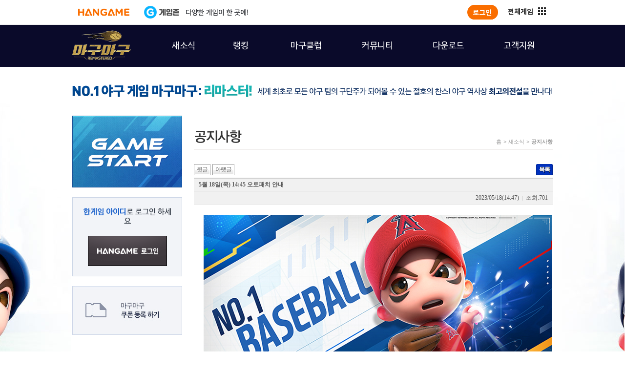

--- FILE ---
content_type: text/html
request_url: https://ma9.hangame.com/news/notice/BbsContentView.asp?seq=13296496&pageno=1&searchstring=&searchstringoptionval=1&searchmonth=3&choice=0&cateid=0&best=
body_size: 48862
content:
<meta http-equiv="X-UA-Compatible" content="IE=edge,chrome=1">

<!DOCTYPE html PUBLIC "-//W3C//DTD HTML 4.01 Transitional//EN">
<html>
<head>
<meta http-equiv="X-UA-Compatible" content="IE=edge,chrome=1">
<!-- Global site tag (gtag.js) - Google Analytics -->
<script async src="https://www.googletagmanager.com/gtag/js?id=UA-136102973-1"></script>
<script>
  window.dataLayer = window.dataLayer || [];
  function gtag(){dataLayer.push(arguments);}
  gtag('js', new Date());
  gtag('config', 'UA-136102973-1');
</script>

<meta http-equiv="Content-Type" content="text/html; charset=euc-kr" />

<title>한게임 마구마구
</title>
<meta property="og:title" content="한게임 마구마구" />
<meta property="og:image" content="//c3.img.netmarble.kr/web/cp2/ma9/v2/img/common/190904_open.jpg" />
<meta property="og:site_name" content="한게임 마구마구" />
<meta property="og:description" content="대한민구 No.1 야구 게임 마구마구!" />
<meta name="keywords" content="마구마구,KBO,넷마블,야구게임,리뉴얼,프로야구" />
<!--서브페이지 공통CSS로드-->
<link rel="stylesheet" type="text/css" href="/font/font.css?20210402" />
<link rel="stylesheet" type="text/css" href="//c3.img.netmarble.kr/web/cp2/ma9/v2/css/bbs.css?20210402" />
<link rel="stylesheet" type="text/css" href="//c3.img.netmarble.kr/web/cp2/ma9/v2/css/bbs_basic.css?20210402" />
<link rel="stylesheet" type="text/css" href="//c3.img.netmarble.kr/web/cp2/ma9/v2/css/bbs_button.css?20210402" />
<link rel="stylesheet" type="text/css" href="//c3.img.netmarble.kr/web/cp2/ma9/v2/css/layer.css?20210402" />
<link rel="stylesheet" type="text/css" href="//c2.img.netmarble.kr/web/nmb/css/common/bbs/ASP/bbs_default.css?20210402" />
<link rel="stylesheet" type="text/css" href="//sgimage.netmarble.com/web/cp2/ma9/v2/css/sub.css?20210402"/>
<link rel="stylesheet" type="text/css" href="//sgimage.netmarble.com/web/cp2/ma9/v2/css/layout.css?20210402"/>

<!--//서브페이지 공통CSS로드-->

<!--서브페이지 공통Js로드-->
<script type="text/javascript" src="https://js.netmarble.net/Framework/jQuery/jquery-1.7.2.min.js?20210402"></script>
<script type="text/javascript">jQuery.noConflict(); var $ui = jQuery;</script>
<script type="text/javascript" src="https://js.netmarble.net/Framework/jQuery/jquery-ui-1.8.19.custom.min.js?20210402"></script>
<script type="text/javascript" src="https://js.netmarble.net/ui/common/uiDev.js?20210402"></script>
<script type="text/javascript" src="/Common/Js/ma9.js?20210402"></script>
<script type="text/javascript" src="/js/comn.js?20210402"></script>
<script type="text/javascript" src="/js/CjiButton.Js?20210402"></script>
<script type="text/javascript" src="/js/CjiWeb.js?20210402"></script>
<script type="text/javascript" src="/Common/Js/sub_json.js.asp?20210402"></script>
<script type="text/javascript" src="/Common/Js/ajax_dynamic.js?20210402"></script>
<script type="text/javascript" src="/Common/Js/ajax_static.js?20210402"></script>
<script type="text/javascript" src="/Common/Js/domain.js?20210402"></script>
<script type="text/javascript" src="/Common/Js/slides.min.jquery.js?20210402"></script>
<script type="text/javascript" src="/js/fnUserMenu.js?20210402"></script>
<script type="text/javascript" src="/Common/Js/ma9_ui.js?20210402"></script>
<script type="text/javascript" src="https://www.hangame.com/common/js/hanlogin.js?201804191133"></script>
<script type="text/javascript" src="https://hangame-images.toastoven.net/hangame/gnb/reform/js/hangame_gnb.js"></script>
<script type="text/javascript" src="/js/pubChIcare.js?20210402"></script>
<script type="text/javascript" language="javascript">
function GoMa9Login() {
goLogin('http://id.hangame.com/wlogin.nhn?nxtURL=http%3A%2F%2Fma9%2Ehangame%2Ecom%2Fnews%2Fnotice%2FBbsContentView%2Easp%3Fseq%3D13296496%26pageno%3D1%26searchstring%3D%26searchstringoptionval%3D1%26searchmonth%3D3%26choice%3D0%26cateid%3D0%26best%3D');
}
function NMFlash_Interface() { switch(arguments[0]) { 
case 'goHome': 
location.href='/'; 
break;
case 'gameStart': 
GoMa9Login();
break;
} }
function encode_id() { var objId = document.getElementById("strmemberid"); var objId2 = document.getElementById("strmemberid2"); var encoded = encodeURIComponent(objId2.value); objId.value = encoded;  }
jQuery(document).ready(function () { getInspection(); getLoadRdLink(); });
</script>



<!--//서브페이지 공통Js로드-->
<!--FooterWinStatus-->
    	
<script language="javascript" type="text/javascript">
	window.status = "";
</script>
<!--//FooterWinStatus-->
<script type="text/javascript" src="https://js.netmarble.net/ui/common/uiDev.js"></script>
<script type="text/javascript" src="https://js.netmarble.net/Framework/jQuery/jquery-ui-1.8.19.custom.min.js"></script>
</head>
<!--body-->

    <body>
    <!--IRC모듈-->
        <script language="javascript" type="text/javascript">
<!--
	// find Netmarble Main Window Variable
	GlobalIsNetmarbleMainFrame = true;
	// Set Netmarble Window Name
	try {
		self.top.name = "NetLoginMainWindow"
	}
	catch(x) {
	}
//-->
</script>

    <!--//IRC모듈-->
    <!--RD영역-->
        <script language="javascript" type="text/javascript">
var __nrd_enabled__ = false;
var __clickrd_enabled__ = false;

function nrd(rdcode,elem,target)
{
	try
	{
		if (__nrd_enabled__)
		{
			var frm = document.getElementById("DIRECT_GO_RD");
			frm.action = "http://nrd.netmarble.net/" + rdcode + ".rd";
			frm.url.value = (elem != null ? elem.href : "");
			frm.target = (target == null ? "_self" : target);
			frm.submit();
			return false;
		}
	}
	catch(x)
	{
	}
	
	return true;
}

function openWinNrd(rdcode, url, width, height, bScroll, Rtn)
{
	try
	{
		if (__nrd_enabled__)
		{
			openWinW("http://nrd.netmarble.net/" + rdcode + ".rd?url=" + escape(url), '_blank', width, height, '', '', 0, bScroll);
			return Rtn ? Rtn : false;
		}
	}
	catch(x)
	{
	}

	return true;
}

function openWinWNrd(rdcode, url, width, height, bScroll, Rtn,wName)
{
	try
	{
		if (__nrd_enabled__)
		{
			openWinW("http://nrd.netmarble.net/" + rdcode + ".rd?url=" + escape(url), wName, width, height, '', '', 0, bScroll);
			return Rtn ? Rtn : false;
		}
	}
	catch(x)
	{
	}
	
	return true;
}

function ntr(rdcode,elem,target)
{
	try
	{
		if (__nrd_enabled__)
		{
			var frm = document.getElementById("DIRECT_GO_RD");
			frm.action = "http://nrd.netmarble.net/" + rdcode + ".tr";
			frm.url.value = (elem != null ? elem.href : "");
			frm.target = (target == null ? "_self" : target);
			frm.submit();
			return false;
		}
	}
	catch(x)
	{
	}

	return true;
}

function clicktr(rdcode)
{
	try
	{
		if (__clickrd_enabled__)
		{
		    var clink, ifrm;
		    clink = "http://nrd.netmarble.net/" + rdcode + ".ctr";
            ifrm = document.getElementById("DIRECT_GO_CLICK_RD");
            ifrm.src = clink;
            return true;
		}
	}
	catch(x)
	{
	}
	
	return true;
}

function clickrd(rdcode)
{
	try
	{
		if (__clickrd_enabled__)
		{
		    var clink, ifrm;
		    clink = "http://nrd.netmarble.net/" + rdcode + ".cr";
            ifrm = document.getElementById("DIRECT_GO_CLICK_RD");
            ifrm.src = clink;
            return true;
		}
	}
	catch(x)
	{
	}
	
	return true;
}

</script>
<div style="display:none;">
	<form id="DIRECT_GO_RD" name="DIRECT_GO_RD" method="get" action="">
		<input type="hidden" name="url" value="" ID="Hidden1">
	</form>
</div>
<iframe title="빈프레임" id="DIRECT_GO_CLICK_RD" name="DIRECT_GO_CLICK_RD" frameborder=0 width=0 height=0 style="position:absolute;left:0;top:-100px;"></iframe>
    <!--//RD영역-->
    <!--넷마블 GNB 및 사이드바-->
    	
    <!--//넷마블 GNB 및 사이드바-->
<!-- GNB영역 -->
	<script type="text/javascript" language="javascript">loadHangameChannelingGNB();</script>

<!-- //GNB영역 -->
<a href="#main_contents" class="hide">본문 바로가기</a>

<div class="wrap_body">
	<div class="skin_top"><div class="skin_left"><div></div></div><div class="skin_right"><div></div></div></div>
	
	<!-- header -->
	<div class="header">	
		<!-- lnb -->
				<div class="inner">
            <h1><a href="/main.asp"><span>마구마구</span></a></h1>
			<!-- lnb -->
			<div class="lnb_wrap">
				<ul class="lnb">
					<li class="m_news"><a href="/news/notice/BbsListView.Asp"><span>새소식</span></a></li>
					<li class="m_ranking"><a href="/rankinfo/teamrankinfo.asp"><span>랭킹</span></a></li>
					<li class="m_ma9club"><a href="/Club/Index.Asp"><span>마구클럽</span></a></li>
					<li class="m_community"><a href="/community/free/BbsListView.asp"><span>커뮤니티</span></a></li>
					<li class="m_pds"><a href="/download/GameDown/index.asp"><span>다운로드</span></a></li>
					<li class="m_support"><a href="/Support/faq.asp"><span>고객지원</span></a></li>
				</ul>
			</div>
        </div>
        <!-- 2depth 메뉴 -->
		<div class="lnb_sub">
			<div class="inner">
				<ul class="m_news">
					<li class="s_notice"><a href="/news/notice/BbsListView.Asp"><span>공지사항</span></a></li>
					<li class="s_update"><a href="/news/update/BbsListView.Asp"><span>업데이트</span></a></li>
					<!-- 2025.11.20 비노출로 변경
					<li class="s_event"><a href="/news/EventList/BbsListView.Asp"><span>이벤트</span></a></li>
					-->
				</ul>

				<ul class="m_ranking">
					<li class="s_allranking"><a href="/rankinfo/teamrankinfo.asp"><span>통산랭킹</span></a></li>
					<li class="s_ladderranking"><a href="/rankinfo/teamrankinfo.asp?reqFlag=1"><span>경쟁전 Solo</span></a></li>
					<li class="s_duoranking"><a href="/rankinfo/DuoRankInfo.asp"><span>경쟁전 Duo</span></a></li>
					<!-- 2021.03.30 비노출로 변경
					<li class="s_clubranking"><a href="/rankinfo/RankClublist.asp?reqFlag=1"><span>클럽랭킹</span></a></li>
					-->
				</ul>

				<ul class="m_ma9club">
					<li class="s_ma9clubhome"><a href="/Club/Index.Asp"><span>클럽홈</span></a></li>
					<!-- 2021.03.30 비노출로 변경
					<li class="s_ma9clubhistory"><a href="/Club/ClubMatch.asp"><span>클럽전 기록실</span></a></li>
					-->
				</ul>

				<ul class="m_community">
					<li class="s_free"><a href="/community/free/BbsListView.asp"><span>자유게시판</span></a></li>
					<li class="s_deal"><a href="/community/trade/BbsListView.asp"><span>거래게시판</span></a></li>
					<li class="s_gm"><a href="/community/gm/BbsListView.asp"><span>GM다이어리</span></a></li>
				</ul>

				<ul class="m_pds">
					<li class="s_gamedown"><a href="/download/GameDown/index.asp"><span>게임다운로드</span></a></li>
					<!-- 2021.03.30 비노출로 변경
					<li class="s_media"><a href="/download/multimedia/video.asp"><span>멀티미디어</span></a></li>
					-->
				</ul>
                
				<!-- 한게임 서브메뉴 -->					
				<ul class="m_support">
					<li><a href="/Support/faq.asp" class="s_faq"><span>FAQ</span></a></li>
					<li><a href="/Support/helpBoard/list.asp" class="s_qt"><span>1:1문의</span></a></li>
					<li><a href="/Support/MyItem/MyPurchaseList.asp" class="s_myitem"><span>마이아이템</span></a></li>
					<li><a href="/Support/operation/operation.asp" class="s_op"><span>운영정책</span></a></li>
					<li><a href="/Common/Hangame/Membership_Terminate.asp" class="s_out"><span>개별탈퇴</span></a></li>
					<li><a href="javascript:openICarePopupMa9('ma9','hangame');" class="s_time"><span>게임시간선택제</span></a></li>
				</ul>					
				<!-- //한게임 서브메뉴 -->
                
			</div><!-- /inner -->
		
		</div>
		<!-- //2depth 메뉴 -->

			<script type="text/javascript">
				
					navigation('m_news','s_notice');
				
			</script>
		<!-- //lnb -->
	</div>
	<!-- //header -->
	
	<!-- container -->
	<div class="container">

		<!-- promotion_bar -->	
					<!-- 프로모션 레이어 배너 -->
		<div class="promotion_bar">
			<div class="ly_notice ly_notice1" id="ajax_pre_inspection" style="display:none;">
				<a href="javascript://" class="ly_btn_close" onclick="javascript:closeWin('Popup_notice');"><img src="//c3.img.netmarble.kr/web/cp2/ma9/v2/img/main/btn_close2_v2.gif" alt="닫기"></a>
				<dl>
				<dt></dt>
				<dd id="ajax_pre_inspection_content">
				</dd>
				<dd class="btn_section"><a href="#" RDCODE="201308050101"><img src="//c3.img.netmarble.kr/web/cp2/ma9/v2/img/main/btn_check_v2.gif" alt="점검내용 확인"></a></dd>
				</dl>
			</div>

			<div class="ly_notice ly_notice1" id="ajax_cur_inspection" style="display:none;">
				<a href="javascript://" class="ly_btn_close" onclick="javascript:closeWin('Popup_notice');"><img src="//c3.img.netmarble.kr/web/cp2/ma9/v2/img/main/btn_close2_v2.gif" alt="닫기"></a>
				<dl>
				<dt></dt>
				<dd id="ajax_cur_inspection_content">
				</dd>
				<dd class="btn_section"><a href="#" RDCODE="201308050101"><img src="//c3.img.netmarble.kr/web/cp2/ma9/v2/img/main/btn_check_v2.gif" alt="점검내용 확인"></a></dd>
				</dl>
			</div>
			<!-- //프로모션 레이어 배너 -->
			
		<a href="javascript:void(0);" target="_self" RDCODE="201308050100"><img src="https://c3.img.netmarble.kr/web/cp2/ma9/v2/img/common/promotion_bar.png" alt="마구마구:리마스터"></a>

		</div>
		<!-- //promotion_bar -->
	
		<!-- snb -->
				<div class="sidebar">
			<!-- Game Start -->
			<div id="divGameStart" class="gamestart">
			
				
					<a href="javascript:gameStartHangame();" class="link1" onclick="gtag('event','클릭',{'event_category':'메인페이지','event_label':'GAME START'});">GAME START</a>
				
				<a href="/warehouse/download/download.asp" class="link2" RDCODE="201308050102" onclick="gtag('event','클릭',{'event_category':'메인페이지','event_label':'게임 다운르도'});">게임다운로드</a>
				<!--<a href="javascript:movieGuide();" class="link3" RDCODE="201308050103">동영상가이드</a>-->
				<a href="javascript:alert('서비스 준비 중입니다.');" class="link3">동영상가이드</a>
			</div>
			<!-- //Game Start -->
			
			<!-- Login -->
			
		<script language="javascript" src="https://www.hangame.com/common/js/hanlogin.js?201804191133"> </script>
		<div id="divLogin">
			<form id="form1" name="loginform" method="post">
				<fieldset id="BeforeLogin">
					<legend>로그인전</legend>
					<div class="login_hangame">
						<div class="txt1"><strong>한게임 아이디</strong>로 로그인 하세요</div>
						<a href="javascript:GoMa9Login();" onclick="gtag('event','클릭',{'event_category':'메인페이지','event_label':'로그인 버튼'});"><img src="//c3.img.netmarble.kr/web/cp2/ma9/v2/img/main/btn_hangame_login.gif" alt="한게임 로그인"></a>
					</div>
				</fieldset>
			</form>
		</div>
	
<!-- 로그인 처리 -->

	<script type="text/javascript" language="javascript">var IS_MA9_LOGIN = false;</script>

			<!-- //Login -->
			
			<!-- 초보자 가이드 -->
            <div id="beginner_guide" style="display:none;"></div>
			<!-- //초보자 가이드 -->

			<!-- 나의 게임 정보 -->
            <div id="my_game_info" style="display:none;"></div>
			<!-- //나의 게임 정보 -->
			
			

			<div class="banner_v2">
				<a href="javascript:openCoupon();"><img src="//c3.img.netmarble.kr/web/cp2/ma9/v2/img/common/banner_coupon.jpg" alt="마구마구 쿠폰등록"></a>
			</div>
		</div>
		<!-- //snb -->
 
		<!-- 컨텐츠 -->
		<div class="contents">
			<a name="main_contents" class="hide">본문 시작</a>

			<!-- 페이지 타이틀 -->
			<div class="ma9_title">
				<h3 class="notice">공지사항</h3>
<div class="location_map"><a href="/">홈</a><em>&gt;</em><a href="/news/notice/BbsListView.Asp">새소식</a><em>&gt;</em><strong>공지사항</strong></div>

			</div>
			<!-- //페이지 타이틀 -->

<!-- 내용 -->
<div id="contents">
    <div class="sub_wrap">
        <!------------------------------- BBS 시작 --------------------------------------->

        <script language="javascript">
<!--
//COMMON
var BB_EMOTICON_URL = "//c2.img.netmarble.kr/web/cp2/ma9/v2/img/bbs_v2/kuki/";
var SET_ONE_CHARAC_URL = "alert('글쓰기는 게임내 캐릭터 생성후 사용하실 수 있습니다.');location.href='bbslistview.asp';";

//WRITE/MODY/REPLY
var BB_EMOTICON_TITLE = " new Array('웃음','방긋','윙크','흐흐','창피','메롱','딴청','엉엉','졸려','화나','불쾌','아픔','당황', '몰라','한숨','허걱','험악','썰렁','안녕','싫어','미안','경고','박수','똥침', '따귀','추워', '더워','짱', '허접','포옹','해', '별', '비', '시계','전화', '전구','메일','폭탄','촛불','꽃','음악', '폭죽','키스','실연', '사랑','친구','천사', '악마','약','시든꽃', '커피', '선물','케익','새', '고양이', '강아지', '술', '돈', '태극기', '' );";
var BB_LAYER_BG_COLOR = "#ffffff";
var BB_LAYER_BORDER_COLOR = "#CDCDCD";

var BB_EMOTICON_CNT = "12";
var BB_EMOTICON_COLS = "6";


//MEMO
var BB_EMOTICON_BG_COLOR = "#ffffff";
var BB_EMOTICON_BORDER_COLOR = "#CDCDCD";

var BB_EMOTICON_MEMO_CNT = "9";
var BB_EMOTICON_MEMO_COLS = "3";

var MEMO_VIEW_NICKNAME = "GAME_OR_NETMARBLE";
var MEMO_CHARAC_TYPE = "11";
var MEMO_VIEWCATENAME = "";
var MEMO_CHARACINFOTYPE = "DB";
//-->
</script>

<script language=javascript type="text/JavaScript" src="/Js/CjiButton.Js?20130204"></script>
<script language="JavaScript" type="text/JavaScript" src="/nmasp/BbsComm/Js/Bingo/Common.js?20130204"></script>
<script language="JavaScript" src="/JS/fnUserMenu.js?20130204"></script>
<link rel="stylesheet" type="text/css" href="//c3.img.netmarble.kr/web/nmb/css/common/bbs/ASP/bbs_default.css?20130204">

<!--// jquery -->
<script language="javascript" type="text/javascript" src="https://js.netmarble.net/Framework/jQuery/jquery-1.7.2.min.js?20130204"></script>
<script language="javascript" type="text/javascript">
jQuery.noConflict();
var $J = jQuery;
</script>
<!-- jquery //-->

	
	<script language="JavaScript" src="/JS/comn.js?20130204"></script>
	<script language="JavaScript" src="/JS/fnUserMenu.js?20130204"></script>
	<script language="javascript" type="text/javascript" src="/nmasp/BbsComm/Js/Bingo/BbsContentView.js?20130204"></script>
	<script language="javascript" type="text/javascript" src="/nmasp/BbsComm/Js/Bingo/fnInfoLayer.js?20130204"></script>
	<!-- 이미지 팝업 플러그 인 //-->

	<script language="JavaScript" src="/JS/_CommonJs/_Framework/PlugIn/jquery.fancybox-1.3.4/jquery.fancybox-1.3.4.pack.js?20130204"></script>
	<link rel="STYLESHEET" type="text/css" href="//c3.img.netmarble.kr/web/nmb/css/common/bbs/ASP/jquery.fancybox-1.3.4.css?20130204" />

	<script type="text/javascript" language="JavaScript" src="/js/JQuery/lib/MemberUtil.js.asp"></script>
	<!-- 제한적 본인 확인용  2009-03-18  //-->

	<!-- // SNS 연동 라이브러리 -->
	<meta property="og:title" content="5월 18일 &amp;#40;목) 14:45 오토패치 안내"/>
	<meta property="og:type" content="game"/>
	<meta property="og:url" content="http://ma9.hangame.com/news/notice/BbsContentView.asp?seq=13296496&amp;pageno=1&amp;searchstring=&amp;searchstringoptionval=1&amp;searchmonth=3&amp;choice=0&amp;cateid=0&amp;best="/>
	<meta property="og:image" content=""/>
	<meta property="og:description" content='																																																							안녕하세요. No.1 야구게임 마구마구 입니다.																게임 내 오류 수정을 위해 [GAME START] 버튼을 통한 오토패치가 진행됩니다.								아래 내용을 참고하셔서 오토패치를 진행하신 후 다시 마구마구를 즐겨주시기 바랍니다.																																																																																																																																																															◆ 오토패치 시간 안내 																																5월 18일 &#40;목) 14 : 45																																◆ 오토패치 내용 안내  																																① 아래 선수카드의 [+] 강화 특이구종이 정상 구사되지 않던 오류가 수정됩니다.																																																																																										선수카드 명																																							수정 구종																																																																											후안.M																																							JM스크류+																																																																											밥.G																																							BG슬라+																																																																											호프만																																							TH-CH+																																																																											디지.D																																							DD-CH+																																																																																																																																																																																																																																	' />
	<script type="text/javascript" src="https://bit.ly/javascript-api.js?version=latest&login=cjiwebdev&apiKey=R_d98a9b685077d520b1ea1a0f978e8258" charset="utf-8"></script>
	
	
	
		<script type="text/javascript" src="/js/sns/shareWithMarby.js?20130204"></script>
		<script type="text/javascript">
	function get_data(SNSurl){
		get_data_Real();
		switch(SNSurl){
			case 'facebook':
				Share.facebook();
				break;
			case 'twitter':
				Share.twitter();
				break;
			case 'me2day':
				Share.me2day();
				break;
			case 'yozm':
				Share.yozm();
				break;
			case 'clog':
				Share.clog();
				break;
			default :
				break;
		}
	}

	function get_data_Real(){
		Share.type = 'get';
		Share.use_short_url = true;
		Share.use_bitly = 'yes';
		Share.title = '[넷마블]5월 18일 &amp;#40;목) 1';
		Share.content = '																														';
		Share.img_url= ' ';
		
		if(top.document.location.href.indexOf("?") > 0){
			Share.url = top.document.location.href
		} else {
			Share.url = top.document.location.href + '?seq=13296496'; // URL
		}
		
		Share.writer = '넷마블';
	}

	function map_facebook(){
		get_data_Real();
		Share.facebook();
	}

	function map_twitter(){
		get_data_Real();
		Share.twitter();
	}
	
	function map_me2day(){
		get_data_Real();
		Share.me2day();
	}
	
	function map_yozm(){
		get_data_Real();
		Share.yozm();
	}
	
	function map_clog(){
		get_data_Real();
		Share.clog();
	}
</script>
	<!-- SNS 연동 라이브러리 // -->

	<!--// 뮤비 클립 -->
	<script type="text/javascript" src="/js/MovieLink/fnMovieLink.js?20130204"></script>
	<!-- 뮤비 클립 //-->
	<!-- add invalid word filtering feature -->
	<script language="javascript" src="/js/InvalidWords/getWordsList.asp"></script>
	<script language="javascript" src="/js/InvalidWords/fnWordChecker.js?20130204"></script>
	<!-- add iframe board -->
	<script language="javascript" type="text/javascript" src="/nmasp/BbsComm/Js/iframe/resizeiframe.js?20130204"></script>
	<script language="javascript" type="text/javascript" src="/nmasp/BbsComm/Js/iframe/resizeiframe_p.js?20130204"></script>
	<script language="javascript">
		var fnMovieKey = 'netmarble';
		jQuery(document).ready(function($){
			if (typeof(addTargetElement) == "function") {
				addTargetElement("memo");

				//iframe 때문에 추가된 부분 2010-01-05 Nam.
				p_resizeiframe('bbs_frame');
			}



			//이미지 리사이징
			var vMaxWidth = $('.bbs_wrap').width() - 40;
			$('.bbs_cnt img').each(function() {
				var width = 0, height = 0;
				width = parseInt($(this).attr("width"), 10) || parseInt($(this).css("width"), 10);
				height = parseInt($(this).attr("height"), 10) || parseInt($(this).css("height"), 10);
				if(width > vMaxWidth) {
					$(this).css({width: vMaxWidth+"px", height: Math.round(height * (vMaxWidth / width))+"px"});
				}
			});
		});
	</script>
	
	<div id="BbsView" class="bbs_wrap">
		<!-- add invalid word filtering feature -->
		

		<!-- 버튼 -->
		
<table width="100%" border="0" cellspacing="0" cellpadding="0">
  <tr class="bbs_bt_T">
    <td class="bbs_bt_L">
<span class="bbs_bt bbs_bt_preview"><a onclick="javascript:location.href='BbsContentView.asp?seq=13298717&pageno=1&searchstring=&searchstringoptionval=1&searchmonth=3&cateid=0&Choice=0&usememosp=0&SearchYear=2026&best=';"><em>윗글</em></a></span><span class="bbs_bt bbs_bt_nextview"><a onclick="javascript:location.href='BbsContentView.asp?seq=13296138&pageno=1&searchstring=&searchstringoptionval=1&searchmonth=3&cateid=0&Choice=0&usememosp=0&SearchYear=2026&best=';"><em>아랫글</em></a></span>
    </td>
    <td align="right" class="bbs_bt_R">
<span class="bbs_bt bbs_bt bbs_bt_list"><a href="BbsListView.asp?pageno=1&searchstring=&searchstringoptionval=1&searchmonth=3&cateid=0&Choice=0&usememosp=0&SearchYear=2026&best="><em>목록</em></a></span>  	</td>
  </tr>
</table>

		<!-- 버튼 -->
        
		<!-- 아바타.제목,글쓴이,작성일,조회수,추천,꼬리말 -->
		
<!-- 2011 개선 - 게시판 view 필드 -->
<table width="100%" border="0" cellspacing="0" cellpadding="0" class="bbs_v_field bbs_default">
  <tr height=2 class="bbs_bg_headerline_top">
    <td colspan="2"></td>
  </tr>
  <tr class="bbs_bg_header">
    <td colspan="2"><table width="100%">
    	<tr>
        <td class="bbs_v_tl bbs_bold">
        5월 18일(목) 14:45 오토패치 안내 </td>
				</tr>
      </table></td>
  </tr>
  <tr height=1>
    <td colspan="2" class="bbs_bg_headerline"></td>
  </tr>
  <tr class="bbs_bg_header">
    <td class="bbs_v_writer">
		<img src="//c2.img.netmarble.kr/web/cp2/ma9/v2/img/bbs_v2/trans.gif" id="memo_admin_img">
    </td>
    <td class="bbs_v_info">2023/05/18(14:47) <span class="bbs_vbar">|</span> 조회:701</td>
  </tr>
  <tr height=1>
    <td colspan="2" class="bbs_bg_headerline"></td>
  </tr>
</table>

		<!-- 아바타.제목,글쓴이,작성일,조회수,추천,꼬리말 -->
		<!-- 글보기-->
		<table width="100%" border="0" cellspacing="0" cellpadding="0" class="bbs_v_field bbs_default" style="table-layout:fixed;word-wrap:break-word;">
		
			<tr>
				<td colspan="4" style="padding:20 20 20 20" class="bbs_cnt" width="100%"><span id=imgFileDiv1></span> <span id=imgFileDiv2></span>
				<style>P {margin-top:0px; margin-bottom:0px;}</style><title></title>
<style type="text/css">
<!--
	table, tr, td, body { font:9pt 돋움; color:#525252; line-height: 15px; line-width:10px;}
--></style>
<meta content="MSHTML 11.00.9600.17924" name="GENERATOR" />
<table align="center" border="0" cellpadding="0" cellspacing="0" width="713">
	<tbody>
		<tr>
			<td>
				<img src="https://sgimage.netmarble.com/web/6N/2022/03/071151/220308_03.jpg" /></td>
		</tr>
		<tr>
			<td background="https://sgimage.netmarble.com/web/6N/2022/03/071151/220308_04.jpg">
				<table align="center" border="0" cellpadding="0" cellspacing="0" width="595">
					<tbody>
						<tr>
							<td width="595">
								<br />
								<strong><img align="top" alt="" height="21" src="https://sgimage.netmarble.com/web/6N/2021/03/301101/eee.gif" width="25" /></strong>안녕하세요. No.1 야구게임<strong><font color="#004a98"> 마구마구</font></strong> 입니다.<br />
								<br />
								<strong><img align="top" alt="" height="21" src="https://sgimage.netmarble.com/web/6N/2021/03/301101/eee.gif" width="25" /></strong>게임 내 오류 수정을 위해 <strong><font color="#cc3333">[GAME START]</font></strong> 버튼을 통한 오토패치가 진행됩니다.<br />
								<strong><img align="top" alt="" height="21" src="https://sgimage.netmarble.com/web/6N/2021/03/301101/eee.gif" width="25" /></strong>아래 내용을 참고하셔서 오토패치를 진행하신 후 다시 마구마구를 즐겨주시기 바랍니다.<br />
								<br />
								<table align="center" border="0" cellpadding="0" cellspacing="0" width="580">
									<tbody>
										<tr>
											<td>
												<img alt="" height="42" src="https://sgimage.netmarble.com/web/6N/2021/04/051510/2020_ma9_table_top.gif" width="580" /></td>
										</tr>
										<tr>
											<td background="https://sgimage.netmarble.com/web/6N/2021/04/051510/2020_ma9_table_bg.gif">
												<table align="center" border="0" cellpadding="0" cellspacing="0" width="550">
													<tbody>
														<tr>
															<td>
																<strong><img align="top" alt="" height="21" src="https://sgimage.netmarble.com/web/6N/2021/03/301101/eee.gif" width="35" />◆ 오토패치 시간 안내 </strong><br />
																<br />
																<img align="top" alt="" height="21" src="https://sgimage.netmarble.com/web/6N/2021/03/301101/eee.gif" width="54" />5월 18일(목) 14 : 45<br />
																<br />
																<strong><strong><img align="top" alt="" height="21" src="https://sgimage.netmarble.com/web/6N/2021/03/301101/eee.gif" width="35" />◆ 오토패치 내용 안내 </strong> </strong><br />
																<br />
																<strong><img align="top" alt="" height="21" src="https://sgimage.netmarble.com/web/6N/2021/03/301101/eee.gif" width="53" /></strong>① 아래 선수카드의 [+] 강화 특이구종이 정상 구사되지 않던 오류가 수정됩니다.<br />
																<table align="center" bgcolor="#ffffff" cellpadding="2" cellspacing="2" width="460">
																	<tbody>
																		<tr>
																			<td align="center" bgcolor="#004a98" height="25" valign="middle" width="230">
																				<strong><font color="#ffffff">선수카드 명</font></strong></td>
																			<td align="center" bgcolor="#004a98" height="25" valign="middle" width="230">
																				<strong><font color="#ffffff">수정 구종</font></strong></td>
																		</tr>
																		<tr bgcolor="#f3f8fd">
																			<td align="center" height="22">
																				후안.M</td>
																			<td align="center" data-sheets-value="{'1':2,'2':'컨디션조절'}">
																				JM스크류+</td>
																		</tr>
																		<tr bgcolor="#e4f1fd">
																			<td align="center" height="22">
																				밥.G</td>
																			<td align="center" data-sheets-value="{'1':2,'2':'컨디션조절'}">
																				BG슬라+</td>
																		</tr>
																		<tr>
																			<td align="center" bgcolor="#f3f8fd" height="22">
																				호프만</td>
																			<td align="center" bgcolor="#f3f8fd" data-sheets-value="{'1':2,'2':'컨디션조절'}">
																				TH-CH+</td>
																		</tr>
																		<tr>
																			<td align="center" bgcolor="#e4f1fd" height="22">
																				디지.D</td>
																			<td align="center" bgcolor="#e4f1fd" data-sheets-value="{'1':2,'2':'컨디션조절'}">
																				DD-CH+</td>
																		</tr>
																	</tbody>
																</table>
															</td>
														</tr>
													</tbody>
												</table>
											</td>
										</tr>
										<tr>
											<td>
												<img alt="" height="42" src="https://sgimage.netmarble.com/web/6N/2021/04/051510/2020_ma9_table_under.gif" width="580" /></td>
										</tr>
									</tbody>
								</table>
							</td>
						</tr>
					</tbody>
				</table>
			</td>
		</tr>
		<tr>
			<td>
				<img src="https://sgimage.netmarble.com/web/6N/2022/03/071151/220308_05.jpg" /></td>
		</tr>
	</tbody>
</table>
<br><br></td>
		</tr>
		<tr>
			<td colspan="4" align="right" valign="top" style="padding:0 15 0  0px;"><table width="100%"  border="0" cellspacing="0" cellpadding="0" class="bbs_default" >
				<tr>
					<td></td>
				</tr>
			</table>
			</td>
	</tr>
	</table>
	
	<!-- 글보기-->

	<!-- 꼬리말 -->
	
<script language="javascript" src="/nmasp/BbsComm//js/Bingo/js_ajax.js?20130204" charset="ksc5601"></script>
<script language="javascript" src="/nmasp/BbsComm//js/Bingo/jsHashMap.js?20130204"></script>
<script language="javascript" src="/nmasp/BbsComm//js/Bingo/BbsMemoList.js?20130204" charset="utf-8"></script>
<SCRIPT LANGUAGE="JavaScript" src="/js/fnPopCookie.js?20130204"></script>
<script type="text/javascript" src="/JS/_CommonJs/_Framework/PlugIn/jquery.zclip.1.1.1/jquery.zclip.min.js"></script>
<script>
	<!--
	function off_char_sel() {
		document.getElementById('char_sel').style.visibility="hidden";
		document.getElementById('char_re').value = "";
		document.getElementById('char_re').focus();

		if(MEMO_CHARAC_TYPE== "1N") {
			document.ExeFrm.viewNickName.value = document.all.category2.options[document.all.category2.selectedIndex].value;
			document.ExeFrm.viewServer.value = MEMO_VIEWCATENAME;
			$J('.viewName').prepend(document.all.category2.options[document.all.category2.selectedIndex].text());

			if (MEMO_VIEWCATENAME.length >0 ) {
				$J('.viewName').prepend(document.all.viewName.innerHTML + "@" + MEMO_VIEWCATENAME);
			}
			$J('.viewName').prepend(document.all.viewName.innerHTML + " <img src='//c2.img.netmarble.kr/web/cp2/ma9/v2/img/bbs_v2/icon_del.gif' width='6' height='5' hspace='5' border='0' align='absmiddle' style='cursor:pointer' onclick='init_char_sel()'>");
		} else if(MEMO_CHARAC_TYPE == "NN") {
			document.ExeFrm.viewNickName.value = document.all.category2.options[document.all.category2.selectedIndex].value;
			document.ExeFrm.viewServer.value = document.all.category1.options[document.all.category1.selectedIndex].value;
			$J('.viewName').prepend(document.all.category2.options[document.all.category2.selectedIndex].text + "@" + document.all.category1.options[document.all.category1.selectedIndex].value+  " <img src='//c2.img.netmarble.kr/web/cp2/ma9/v2/img/bbs_v2/icon_del.gif' width='6' height='5' hspace='5' border='0' align='absmiddle' style='cursor:pointer' onclick='init_char_sel()'>");
		}
	}

	function getUserDefaultInfo(){
		document.ExeFrm.viewNickName.value = "a5b6d7c9dcfdadd0f17148c4937ecae5";
		return "@hangame"
	}

	function getUserLoginID(){
		return ""
	}
	var category;
	var isFlag = false;
	//-->
</script>

<script language="javascript" type="text/javascript">
	jQuery(document).ready(function($){
		if (typeof(addTargetElement) == "function") {
			addTargetElement("memo");
			p_resizeiframe('bbs_frame');
		}
	});
	
	
	function htmlReply(num, parentSEQ, str, isDepth, pNickName){
		var strHTML = '';
		var btnString = '';
		var strUrl = '//c2.img.netmarble.kr/web/cp2/ma9/v2/img/bbs_v2/kuki/memo/kuki_01.gif';
		if (str == 'modify'){btnString = '수정';}else{btnString = '등록';}
			if (str == 'modify'){
				strUrl = jQuery('#memoEmoticonUrl'+ num).attr('src');
				strHTML += '<table width="100%" style="table-layout:fixed;margin-top:10px;">';
				strHTML += '<tr>';
				strHTML += '<td class="bbs_memo_modify" style="width:100%;">';
				strHTML += '<a href="#" id="btnRe'+ num +'" class="bt_memo_modify bt_memo_modify2">수정취소</a>';
				strHTML += '</td>';
				strHTML += '</tr>';
				strHTML += '</table>';
			}
			strHTML += '<table width="100%" id="Reply'+ num +'">';
			strHTML += '<tr><td class="bbs_re_d1">';

			strHTML += '<table width="100%"><tr>';
			strHTML += '<td class="bbs_re_bar_w">';
			if (str == 'modify' && isDepth == 1){
			}else{
				strHTML += '<img src="//c2.img.netmarble.kr/web/cp2/ma9/v2/img/bbs_v2/ic_re_bar.gif" alt="">';
			}
			strHTML += '</td><td>';


				strHTML += '<table border="0" cellpadding="0" cellspacing="0" class="bbs_default" style="margin-top:10px;">';
				strHTML += '<tr><td style="padding:0 5px 0 1px;">'
				strHTML += '<b>이름 :</b>'
				strHTML += '</td>';
				strHTML += '<td colspan="2" style="padding-right:5;"><b><span id="viewName'+ eval(num+1) +'" class="viewName">'+ pNickName +'</span></b></td>';
				strHTML += '</tr></table>';

			strHTML += '<table width="100%" border="0" cellpadding="0" cellspacing="0" class="bbs_default" ><tr>';


				strHTML += '<td width="50" valign="top" style="padding:0 0 10px 0;"><table width="38" border="0" cellpadding="0" cellspacing="0"  style="padding:1px">';
				strHTML += '<tr><td><table width="38" height="31" border="0" cellpadding="0" cellspacing="0" class="bbs_memo_emo">';
				strHTML += '<tr><td width="29" align="center" onclick="oLayerMenu.showMenu2(HTMLEditLayerMenu.MENU_EMOTICON_MEMO, this, 30, 30, '+ eval(num+1) +');"><img id="memoimgsrc'+ eval(num+1) +'" class="memoimgsrc" src="'+ strUrl +'" width="27" height="27"></td>';
				strHTML += '<td width="7" onclick="oLayerMenu.showMenu2(HTMLEditLayerMenu.MENU_EMOTICON_MEMO, this, 30, 30, '+ eval(num+1) +');"><img id="memoEmoticon'+ eval(num+1) +'"  src="//c2.img.netmarble.kr/web/cp2/ma9/v2/img/bbs_v2/icon_down.gif" width="5" height="3"></td>';
				strHTML += '</tr></table></td></tr></table></td>';

			strHTML += '<td style="padding:0 5px 5px 0;"><div class="local_re"><div>';
			strHTML += '<textarea style="font-size:9pt;width:100%;resize:none;" id="reTextArea'+ eval(num+1) +'" name="memocontent" class="txa_box char_re" onchange="MemoExpand('+ eval(num+1) +')" onkeyup="MemoExpand('+ eval(num+1) +')"';
			
			strHTML += ' readonly="readonly"';
			
			strHTML += ' ></textarea>';

			strHTML += '</div><div id="char_sel'+ eval(num+1) +'" class="local_char" style="position:absolute;visibility:hidden">';
			strHTML += '<p>캐릭터를 먼저 선택해주세요.</p><div id="gameSel"> </div></div></div>';
			strHTML += '<p class="bbs_memo_write_tx"><strong id="bbs_point'+ eval(num+1) +'" class="bbs_point">0</strong> / 300자</p></td>';
			strHTML += '<td width="59" align="right" valign="top" style="padding:1px 10px 0 0;" id="bbs_memo_reg_button'+ eval(num+1) +'">';

			strHTML += '<span class="bbs_bt bbs_bt_memosubmit"><a style="cursor:pointer;" onclick="javascript:CheckLogin(\'\');"><em>등록</em></a></span>';
			strHTML += '</td>';
			strHTML += '</tr></table></td></tr></table></td></tr>';
			strHTML += '<tr height=1><td class="bbs_bg_headerline"></td></tr></table>';
			return strHTML
		}

		$J(document).ready(function($){
			// 답글 이벤트
			$('.bt_memo_re').unbind('click');
			$('.bt_memo_re').live('click',function(){
				var mNickName = $('#viewName0').text();
			
				CheckLogin('');
				return false;
			
				$id = this.id.substring(8,this.id.length);
				parentSEQ = $(this).attr('parentseq');
				
				if ($(this).hasClass('bt_memo_re2')){
					$(this).removeClass('bt_memo_re2');
					$(this).html('답글');
					$('#Reply'+ $id).remove();
				}else{
					$('#Reply'+ $id).remove();
					$(this).addClass('bt_memo_re2');
					$(this).html('답글취소');
					$('#td'+ $id).append(htmlReply($id, parentSEQ, '', '', mNickName));

					$('#dp1-'+ $id).show();
					$('#dp2-'+ $id).hide();
				}
				return false;
			});

			// 수정 이벤트
			$('.bbs_memo_modify .bt_memo_modify').unbind('click');
			$('.bbs_memo_modify .bt_memo_modify').bind('click',function(){
				var mNickName = $('#viewName0').text();
				if (!$(this).hasClass('bt_memo_modify2')){	// 수정취소가 아닐시만 적용
					$id = this.id.substring(6,this.id.length);
					$parentSEQ = $(this).children('span').eq(0).text();
					$isDepth = $(this).children('span').eq(1).text();
					
					$('#First'+ $id).hide();
					$('#Reply'+ $id).remove();	// 답글이 있을경우 삭제
					$('#txtReply'+ $id).removeClass('bt_memo_re2');
					$('#txtReply'+ $id).text('답글');
					$('#td'+ $id).append(htmlReply($id, $parentSEQ, 'modify', $isDepth, mNickName));

					// 캐릭터 정보 입력하기
					var StrHtml = $('#memo'+ $id).html();
					var StrText = $('#memo'+ $id).text();

					$('#reTextArea'+ eval($id+1)).click();
					$('#bbs_point'+ eval($id+1)).text(StrText.length);
					$('#reTextArea'+ eval($id+1)).focus();
					$('#reTextArea'+ eval($id+1)).html(StrHtml);
					return false;
				}
			});
			
			$('.bt_memo_modify2').live('click',function(){	// 수정 취소
				$id = $(this).attr('id').substring(5,$(this).attr('id').length);
				$(this).parent().parent().parent().parent().remove();
				$('#Reply'+ $id).remove();
				$('#First'+ $id).show();
				return false;
			});


			var eventNum = 0;
			//textarea click event
			$('textarea').live('click',function(){
				if ( eventNum < 1){
					$(this).blur(function(){});
					var $taID = $(this).attr('id').substring(10,$(this).attr('id').length);
					eventNum ++;
					CheckLogin(''); 
				} else {
					$('textarea').removeAttr('readonly');
				}
			});

			//더보기 기능
			var MaxClick = 1;
			var nowClick = 1;
			$('.bbs_memo_pre a').live('click',function(){
				nowClick ++;
				if(nowClick > MaxClick){
					$('.bbs_memo_pre').remove();
					return false;
				}else{
					setTimeout(function(){
						$.ajax({
							type : 'get',
							async : true,
							url : 'BbsMemoListViewAjax.asp',
							dataType : 'html',
							timeout : 30000,
							cache: false,
							data : 'seq=13296496&pageno=1&searchstring=&searchstringoptionval=1&searchmonth=3&cateid=0&memopageno='+ nowClick ,
							beforeSend:function(){
								// 로딩바 필요???
							},
							complete : function(){
								// 로딩바 필요???
								//$('#ClickImg').html('<div class="bbs_memo_pre"><a href="#"><img src="//c2.img.netmarble.kr/web/cp2/ma9/v2/img/bbs_v2/bt_memo_pre.gif?20111226" alt="" style="cursor:pointer;"></a></div>');
							},
							success : function(response, status, request){
								$('#MemoListView').append(response);
								if (response == '' || jQuery(".bbs_re_tx").length==0){
									$('.bbs_memo_pre').remove();
								}
							},
							error : function(request, status, error){
								alert('통신장애가 발생하였습니다. \n Code:'+ request.status +'\nMessage :'+ request.responseText);
							}
						});
					},1500);
				}
				return false;
			});
			

			// URL Copy
	   		var CopyURL_Bingo = location.href;
			$('.btn_CopyURL').zclip({
		   		path: '//c3.img.netmarble.kr/web/nmb/img/common/bbs/ZeroClipboard.swf',
		   		copy: function () { return CopyURL_Bingo ; }
	   		});
		});

	</script>
	<script type="text/javascript">
		function deleteMemo(memoseq, seq){
			if (seq == ''){return;}
			if(confirm("정말 삭제하시겠습니까?")){
				document.ExeFrm.action					="BbsDeleteMemoExec_Bingo.asp?memoseq=" + memoseq + "&seq=" + seq;
				document.ExeFrm.submit();
			}
		}
	</script>
	<div class="bbs_w">
	<div class="bbs_view_sns">
<div class="li"><span class="tx">퍼가기</span>
<a class="li01" onclick="get_data('facebook');return false;" title="페이스북">페이스북</a>
<a class="li02" onclick="get_data('twitter');return false;" title="트위터">트위터</a>
</div>	</div>
</div>

<table width="100%" border="0" cellspacing="0" cellpadding="0" class="bbs_memo">
	<tr height="1">
		<td class="bbs_bg_headerline"></td>
	</tr>
	
	<tr align="center" class="bbs_bg_header">
		<td align="center" id="MemoListView" ><!-- 꼬리보기-->
			
	<!-- 꼬리보기-->
</td>
</tr>


</table>

<!--순번테이블 -->

<table width="100%" border="0" cellpadding="0" cellspacing="0">
	<tr height=20>
		<td></td>
	</tr>
	<tr>
		<td align=center>
			
		</td>
	</tr>
</table>
<!--순번테이블 -->

	<!-- 꼬리말 -->

	<!-- 버튼 -->
	
<table width="100%" border="0" cellspacing="0" cellpadding="0">
  <tr class="bbs_bt_B">
    <td align="right" class="bbs_bt_R"><span class="bbs_bt bbs_bt bbs_bt_list"><a href="BbsListView.asp?pageno=1&searchstring=&searchstringoptionval=1&searchmonth=3&cateid=0&Choice=0&usememosp=0&SearchYear=2026&best="><em>목록</em></a></span></td>
  </tr>
</table>

	<!-- 버튼 //-->

	
	<!-- 2011 개선 - 게시물 이전/다음 미리보기 -->
	
<div class="bbs_w">

	<table class="bbs_view_prenext">
		<tbody>
			<tr><td colspan="5" height="2" class="bbs_bg_headerline_top"></td></tr>

			<tr class="bbs_bg_header">
				<td class="w1 bbs_notice"><img src="//c2.img.netmarble.kr/web/cp2/ma9/v2/img/bbs_v2/ico_up.gif" alt="" class="bbs_abs">윗글</td>
				<td class="w2 bbs_vbar">|</td>
				<td class="w3 bbs_bold bbs_notice"><a href="BbsContentView.asp?seq=13298717&pageno=1&searchstring=&searchstringoptionval=1&searchmonth=3&choice=0&cateid=0&best=">
[2023.05.24] 특별 패키지 판매 안내 
				</a></td>
				<td class="w4 bbs_bold bbs_notice">
<img src="//c2.img.netmarble.kr/web/cp2/ma9/v2/img/bbs_v2/trans.gif" id="memo_admin_img">
				</td>
				<td class="w5 bbs_num">2023/05/24(12:42)</td>
			</tr>
			<tr><td colspan="5" height="2" class="bbs_bg_headerline"></td></tr>

			<tr class="bbs_bg_header">
				<td class="w1 bbs_notice"><img src="//c2.img.netmarble.kr/web/cp2/ma9/v2/img/bbs_v2/ico_down.gif" alt="" class="bbs_abs">아랫글</td>
				<td class="w2 bbs_vbar">|</td>
				<td class="w3 bbs_bold bbs_notice"><a href="BbsContentView.asp?seq=13296138&pageno=1&searchstring=&searchstringoptionval=1&searchmonth=3&choice=0&cateid=0&best=">
5월 17일(수) 정기점검 정상화 안내  
				</a></td>
				<td class="w4 bbs_bold bbs_notice">
<img src="//c2.img.netmarble.kr/web/cp2/ma9/v2/img/bbs_v2/trans.gif" id="memo_admin_img">
				</td>
				<td class="w5 bbs_num">2023/05/17(12:01)</td>
			</tr>
			<tr><td colspan="5" height="2" class="bbs_bg_headerline"></td></tr>

		</tbody>
	</table>

</div>

	<!-- 2011 개선 - 게시물 이전/다음 미리보기 //-->

	<Form name="ExeFrm" target="ExeFrame" method="Post">
		<input type="hidden" name="ParentSeq" id="ParentSeq" />
		<input type="hidden" name="viewServer">
		<input type="hidden" name="viewNickName">
		<input type="hidden" name="memo">
		<input type="hidden" name="seq" 			value="13296496">
		<input type="hidden" name="ref_id" 			value="3339.99999999999999999999">
		<input type="hidden" name="data_depth" 		value="0">
		<input type="hidden" name="smallavatainfo">
		<input type="hidden" name="pageno" 			value="1">
		<input type="hidden" name="searchstring" 	value="">
		<input type="hidden" name="searchstringoptionval" value="1">
		<input type="hidden" name="category" value="0">
		<input type="hidden" name="movieKey" id="movieKey" 	value="">
		<input type="hidden" name="movieURL" id="movieURL" 	value="">
	</Form>

	<iframe width="0" height="0" border="0" src="" name="ExeFrame" style="position:absolute;top:-1000px;left:0"></iframe>
	<span id=DateLayer style="display:none;">
		<table border="0" cellpadding="0" cellspacing="1" bgcolor="#CDCDCD">
			<tr bgcolor="#FFFFFF">
				<td style="padding:5 10 5 10"><table border="0" cellspacing="0" cellpadding="1">
					<tr>
						<td style="padding-top:5;" class="bbs">초기 작성일 : </td>
						<td>2023/05/18(14:47)</td>
					</tr>
					<tr>
						<td style="padding-top:5;" class="bbs">최종 수정일 : </td>
						<td></td>
					</tr>
				</table></td>
			</tr>
		</table>
	</span>
	</div>


        <!------------------------------- BBS 끝   --------------------------------------->
    </div>
    <!--// 게시판 -->
	
</div>
<!--// 내용 -->
<script type="text/javascript">
	jQuery('.bbs_cnt').removeClass('bbs_cnt');
</script>
			</div>
			<!--//컨텐츠-->

			<!-- 우측영역 -->
			<div class="aside"></div>
			<!-- //우측영역 -->
		</div>
		<!-- //Container -->

		<!-- Footer -->
		<div class="cjiui_T3" id="divMainFooter">
			<div id="Footer_Area">                    
				
<script language="javascript" type="text/javascript" src="https://gnb.netmarble.net/footer/footer_V2.asp?chcode=52&gamename=ma9&logo=hangame_W,nmb_w,nmb_n2_w&link=www.nhn.com,www.netmarble.com,company.netmarble.com/studio/list/n2&grade=2&type=2"></script>
<div class="ft_add">
	넷마블㈜의 승인 없이 사진, 데이터 및 동영상을 전제하거나 복사할 시 법적 제재를 받습니다. <!--이 사이트의 내용은 MLB의 견해를 포함하지 않습니다.--><br>
	<!--Major League Baseball trademarks and copyrights are used with permission of MLB Advanced Media, L.P. All rights reserved-->
</div>
			</div>
		</div>
		<!-- //Footer -->

		<div class="skin_btm"><div class="skin_left"><div></div></div><div class="skin_right"><div></div></div></div>

	</div>
</div>



<!--넷마블 공통 채널 메시지-->
<script type="text/javascript" src="/js/ServiceProcess/LAYERMESSAGE.Class.js.asp"></script>
<script type="text/javascript">
//<![CDATA[
try {LAYERMESSAGE.gameCode='ma9';} catch(e){}
//]]>
</script>
<!--넷마블 공통 채널 메시지-->
	<div style="position:absolute;top:-10000px;left:-10000px;">
		<iframe name="hiddenClientDownload" id="hiddenClientDownload" width="40" height="40"></iframe>
	</div>
    <IFRAME name='gamestartTrackingFrm' width='0' height='0' frameborder='0' scrolling='no' marginwidth='0' marginheight='0' style="position:absolute;left:0;top:-100px;"></IFRAME>
	<iframe name="Eventgamestartlog" id="Eventgamestartlog" width="0" height="0" scrolling="no" frameborder="0" style="position:absolute;left:0;top:-100px;"></iframe>
    </body>
<!--/body-->
</html>

<script type="text/javascript">

	function CheckLogin(uid)
	{
		if(uid == '')
		{
			if(confirm('로그인이 필요한 서비스 입니다. 로그인 하시겠습니까?'))
			{
				document.location.href = "http://id.hangame.com/wlogin.nhn?nxtURL=http%3A%2F%2Fma9%2Ehangame%2Ecom%2Fnews%2Fnotice%2FBbsContentView%2Easp%3Fseq%3D13296496%26pageno%3D1%26searchstring%3D%26searchstringoptionval%3D1%26searchmonth%3D3%26choice%3D0%26cateid%3D0%26best%3D";
			}
		}
	}

</script>

--- FILE ---
content_type: text/css
request_url: https://ma9.hangame.com/font/font.css?20210402
body_size: 574
content:
@font-face { font-family: "NanumBarunGothic"; src: url("NanumBarunGothic.eot"); src: url("NanumBarunGothic.woff2") format("woff2"), url("NanumBarunGothic.woff") format("woff"); }
@font-face { font-family: "NanumBarunGothicBold"; src: url("NanumBarunGothicBold.eot"); src: url("NanumBarunGothicBold.woff2") format("woff2"), url("NanumBarunGothicBold.woff") format("woff"); }
@font-face { font-family: "NanumBarunGothicLight"; src: url("NanumBarunGothicLight.eot"); src: url("NanumBarunGothicLight.woff2") format("woff2"), url("NanumBarunGothicLight.woff") format("woff"); }

--- FILE ---
content_type: text/css
request_url: https://c3.img.netmarble.kr/web/cp2/ma9/v2/css/bbs.css?20210402
body_size: 7060
content:
.bbs_wrap {width:735px;margin:30px 0 0 0;font:normal 12px '�뗭�',Dotum,Helvetica,Sans-serif;color:#525252;}
.bbs_wrap .it_cr{border:0 none;margin:0;width:13px;height:13px;vertical-align:top;}
/*
.bbs_wrap input {border:0;background:transparent}
.bbs_wrap em {display:none}
*/

.bbs_wrap .tb_list{width:100%;}
.bbs_wrap a,.bbs_wrap td{color:#525252}
	/*.bbs_wrap .tb_list a{color:#999}
	.bbs_wrap .tb_list a:hover{color:#999}*/
	.bbs_wrap .tb_list th{border-top:2px solid #cecece;border-bottom:1px solid #cecece;padding-top:3px;height:29px;font:bold 12px dotum;color:#666666;background:#f1f1f1 url(/web/cp2/ma9/v2/img/bbs/tb_bar.gif) 0 50% no-repeat;}
	.bbs_wrap .tb_list th.w_title{background:#f1f1f1 none;}
.bbs_wrap .tb_list th.w_num,.bbs_wrap .tb_list th.w_sort{background-position:100% 50%;}
	.bbs_wrap .tb_list td{border-bottom:1px solid #d4d4d4;padding-top:3px;height:29px;font:normal 12px dotum;color:#666666;text-align:center;}
.bbs_wrap .tb_list td.w_num{width:72px;}
.bbs_wrap .tb_list td.w_sort{width:72px;}
.bbs_wrap .tb_list td.w_title{padding-left:3px;text-align:left;}
.bbs_wrap .tb_list td.w_write{width:104px;}
.bbs_wrap .tb_list td.w_day{width:65px;}
.bbs_wrap .tb_list td.w_view{width:66px;}
.bbs_wrap .tb_list td.w_good{width:64px;}
.bbs_wrap .tb_list .w_noli,.bbs_list_noli .w_noli{padding:48px 0 45px 0;line-height:18px;text-align:center;}
.w_re_d{display:inline-block;}
.w_re_d1{} .w_re_d2{padding-left:10px;} .w_re_d3{padding-left:20px;} .w_re_d4{padding-left:30px;} .w_re_d5{padding-left:40px;} .w_re_d6{padding-left:50px;}
.bbs_li_ly{position:relative;}
	.bbs_li_ly div{position:absolute;top:20px;left:0;width:277px;background:url(/web/cp2/ma9/v2/img/bbs/list_ly.gif) no-repeat;display:none;}
	.bbs_li_ly div span{display:block;border-bottom:1px solid #d61e24;padding:15px 9px 6px 11px;color:#535353;font-size:11px;word-wrap:break-word;*word-break:break-all;}



/*160627�좊줎寃뚯떆�� 李몄뿬�꾪솴異붽�*/
.bbs_wrap .tb_list td.w_join img {padding:0 5px}


/* BEST 寃뚯떆臾� */
/*
- 異붿쿇 ��ぉ, 議고쉶, 異붿쿇, ... �� �덈낫�ъ�寃� �� 寃쎌슦 css 泥섎━
- 寃뚯떆臾� 醫낅쪟媛� �덈낫�ъ�寃� �� 寃쎌슦 媛쒕컻�먯꽌 泥섎━
*/
.best_bbs {position:relative;}
.best_bbs h4 {height:21px !important;color:#000 !important; margin:0 !important; width:auto !important; display:block !important; background:none !important;}
.best_bbs h4 strong {display:inline;}
.best_bbs .bx{margin-bottom:20px;border:1px solid #cdc1ad;height:150px;background:#e5dcc7;}
.best_bbs ol {margin:21px 0 0 56px}
.best_bbs li{_margin-bottom:-4px;height:28px;font-size:11px;}
.best_bbs .t1, .best_bbs .t2, .best_bbs .t3, .best_bbs .t4, .best_bbs .t5, .best_bbs .t6, .best_bbs .t7{float:left;display:inline;}
.best_bbs .t1{width:24px;}
.best_bbs .t2{width:355px;}
.best_bbs .t2 span{font-weight:bold;}
.best_bbs .t2 a,.best_bbs .t2 a:hover,.best_bbs .t2 a:visited{font-size:12px;}
.best_bbs .t3{width:102px;}
.best_bbs .t4{width:56px;}
.best_bbs .t5{width:51px;}
.best_bbs .t6{width:51px;}
.best_bbs li em,.best_bbs .t7{display:none;}
/* 理쒓퀬�� �듬� */
.best_bbs_know .t2{width:305px;}
.best_bbs_know .t7{display:inline;width:51px;}

/*best寃뚯떆臾� 160621*/
.best_bbs{overflow:hidden;width:735px;height: 240px;background:url(/web/cp2/ma9/v2/img/bbs_v2/bg_best_bbs.jpg) 0 0 no-repeat;}
.best_bbs h4 {display:none}
.best_bbs h4 strong {display:none}
.best_bbs .bx{margin-bottom:0px; border:0px solid #cdc1ad;  height:0px; background:none}
.best_bbs .bx{width:647px;margin: 29px 0 0 0}
.best_bbs ol {margin:21px 0 0 0}
.best_bbs li{float:left;width: 735px;border-bottom:1px solid #d4d4d4;height:29px;color:#525252;font-size:12px}
.best_bbs span{margin-top:7px;}
.best_bbs .t1, .best_bbs .t2, .best_bbs .t3, .best_bbs .t4, .best_bbs .t5, .best_bbs .t6{display:inline-block;}
.best_bbs .t1{display:none}
.best_bbs .t2{width:429px;margin-left:20px}
.best_bbs .t2 span{font-family:tahoma;color:#ff684f;font-weight:bold;font-size:10px;}
.best_bbs .t2 a,.best_bbs .t2 a:hover,.best_bbs .t2 a:visited{color:#525252;font-size:12px;}
.best_bbs .t3{width:154px}
.best_bbs .t4{width: 132px;text-align:center;font-family:tahoma;font-size:11px;}
.best_bbs .t4 span{margin:0 5px}

.best_bbs .t2 em{display:inline;}

/* 吏��� 寃뚯떆�� */
.bbsKnow_ic{display:inline-block;margin:0 7px 3px 0;width:19px;height:17px;vertical-align:middle;}
.bbsKnow_ic em,.bbsKnow_ic2 em{display:none;}
.bbsKnow_100{background:url('/web/cp/common/img/bbs/know/ic100.gif') no-repeat;}
.bbsKnow_90{background:url('/web/cp/common/img/bbs/know/ic90.gif') no-repeat;}
.bbsKnow_80{background:url('/web/cp/common/img/bbs/know/ic80.gif') no-repeat;}
.bbsKnow_70{background:url('/web/cp/common/img/bbs/know/ic70.gif') no-repeat;}
.bbsKnow_60{background:url('/web/cp/common/img/bbs/know/ic60.gif') no-repeat;}
.bbsKnow_50{background:url('/web/cp/common/img/bbs/know/ic50.gif') no-repeat;}
.bbsKnow_40{background:url('/web/cp/common/img/bbs/know/ic40.gif') no-repeat;}
.bbsKnow_30{background:url('/web/cp/common/img/bbs/know/ic30.gif') no-repeat;}
.bbsKnow_20{background:url('/web/cp/common/img/bbs/know/ic20.gif') no-repeat;}
.bbsKnow_10{background:url('/web/cp/common/img/bbs/know/ic10.gif') no-repeat;}
.bbsKnow_0{background:url('/web/cp/common/img/bbs/know/ic0.gif') no-repeat;}
.bbsKnow_ic2{display:inline-block;margin-bottom:3px;width:38px;height:20px;}
.bbsKnow_ing{background:url('/web/cp/common/img/bbs/know/ic_ing.gif') no-repeat;}
.bbsKnow_end{background:url('/web/cp/common/img/bbs/know/ic_end.gif') no-repeat;}

#BbsknowList .bbs_tab{margin-bottom:0;}
#BbsknowList .bbsKnow_bt_write{margin-left:4px;}
.bbs_stab{position:relative;margin-bottom:15px;border:1px solid #000;border-top:0 none;height:39px;overflow:hidden;}
.bbs_stab ul{margin-left:-1px;zoom:1;}
.bbs_stab li{float:left;padding:15px 12px 10px 13px;background:url('/web/cp/common/img/bbs_v3/tb_bar.gif') 0 50% no-repeat;}
.bbs_stab li.on{font-weight:bold;}

#BbsknowList .tb_list td.w_know{width:52px;}
#BbsknowList .tb_list td.w_state{width:52px;}

.bbs_know_write{position:relative;height:92px;background:url('/web/cp/common/img/bbs/know/bx_write.gif') no-repeat;}
.bbs_know_write .tx{display:none;}
.bbs_know_write .int{position:absolute;top:26px;left:156px;}
.bbs_know_write .it_bx{padding:8px 10px 0 10px;width:533px;height:30px;color:#999;font-size:14px;font-weight:bold;}
.bbs_know_sort span{display:inline-block;padding-right:10px;}
#BbsknowWrite .bbsKnow_ic{margin:0;cursor:pointer;}
.bbs_know_wpoint .tx_mypoint{display:inline-block;margin-left:3px;border:1px solid #c4c4c4;padding:3px 7px 0 7px;background:#dadada;vertical-align:middle;font-size:11px;}
.bbs_know_wpoint .tx_mypoint em{color:#666;letter-spacing:-1px;}
.bbs_know_wpoint .tx_mypoint strong{color:#f46f0f;}

.bbs_know_view{position:relative;margin-bottom:10px;border:1px solid #b1b1b1;}
.bbs_know_view .bx_top{border-bottom:1px solid #e1e1e1;background:url('/web/cp/common/img/bbs/know/v_bx.gif') no-repeat #f6f6f6;}
.bbs_know_view .bx_top .lcnt{height:100px;}
.bbs_know_view .bx_top .ic{display:inline-block;position:absolute;top:25px;left:28px;width:46px;height:46px;}
.bbs_know_view .bx_top .ic em{display:none;}
.bbs_know_q .bx_top .ic{background:url('/web/cp/common/img/bbs/know/v_q.gif') no-repeat;}
.bbs_know_a .bx_top .ic{background:url('/web/cp/common/img/bbs/know/v_a.gif') no-repeat;}
.bbs_know_g .bx_top .ic{top:0px;left:27px;width:48px;height:79px;background:url('/web/cp/common/img/bbs/know/v_gm.gif') no-repeat;}
.bbs_know_u .bx_top .ic{top:0px;left:27px;width:48px;height:79px;background:url('/web/cp/common/img/bbs/know/v_user.gif') no-repeat;}
.bbs_know_del .bx_top{border-bottom:0 none;height:70px;background:url('/web/cp/common/img/bbs/know/v_bx2.gif') no-repeat #f6f6f6;}
.bbs_know_del .bx_top .ic{top:12px;}
.bbs_know_del .tx{padding:31px 0 0 97px;}
.bbs_know_view .bx_top dl{padding:28px 0 0 93px;}
.bbs_know_view .bx_top dt{padding-bottom:6px;color:#333;font-size:14px;font-weight:bold;letter-spacing:-1px;}
.bbs_know_view .bx_top dt em{display:none;}
.bbs_know_view .bx_top dd{font-size:11px;}
.bbs_know_view .t_bar{display:inline-block;margin:0 5px;color:#b2b2b2;}
.bbs_know_view .bx_top .bbsKnow_ic{margin-right:5px;}
.bbs_know_view .bx_top .rcnt{position:absolute;top:40px;left:562px;width:170px;text-align:center;}
.bbs_know_q .bx_top .rcnt{top:27px;}
.bbs_know_view .bx_top .rcnt .b_good{padding-bottom:9px;color:#f46f0f;font-size:14px;font-weight:bold;}
.bbs_know_view .bx_top .rcnt .bbs_bt_good{margin-right:10px;vertical-align:middle;}
.bbs_know_view .bx_top .rcnt .btx{font-size:11px;}
.bbs_know_view .bx_top .rcnt .btx strong{display:inline-block;margin-left:-2px;}
.bbs_know_view .bx_top .rcnt .btx .t2 strong{color:#f46f0f;}
.bbs_know_view .tx_cnt{padding:24px 29px 22px 29px;min-height:90px;*height:150px;line-height:25px;}
.bbs_know_view .bx_mdl{margin-left:30px;border:1px solid #efe6cf;width:672px;background:#fffbdf;}
.bbs_know_view .bx_mdl .tx{padding:12px 13px 9px 13px;}
.bbs_know_view .bx_btm{margin-left:30px;width:672px;}
#BbsknowView .bbs_know_sns{margin:0;border-bottom:1px solid #e4e4e4;height:36px;}
.bbs_know_sns .b_modify{float:left;padding-top:10px;}
.bbs_know_sns .b_modify .bbs_vbar{display:inline-block;margin:0 5px;}
#BbsknowView .bbs_know_sns .li{margin:0;}
.bbs_know_view .bx_btm .bbt{height:47px;}
.bbs_know_view .bx_btm .rbt{float:right;padding-top:11px;}
.bbs_know_view .bx_btm .rbt .tx{display:inline-block;margin-right:5px;width:214px;height:25px;background:url('/web/cp/common/img/bbs/know/v_tx.gif') no-repeat;vertical-align:top;}
.bbs_know_view .bx_btm .rbt .tx em{display:none;}

/* 1��1 臾몄쓽 */
#Bbs1vs1List .bbs_bt_write, #Bbs1vs1List .bbs_bt_del {margin-left:4px;}

/* type1 - 3媛� */
.bbs_ig_list{border-top:2px solid #c3c3c3}
.bbs_ig_list ul{}
.bbs_ig_list li{overflow:hidden;padding:20px 0 13px 3px;border-bottom:1px solid #e9e9e9;zoom:1;vertical-align:top}
.bbs_ig_list dl{display:inline;float:left;width:230px;margin-left:10px}
.bbs_ig_list dt{position:relative;font-size:0;line-height:0}
.bbs_ig_list dt img{display:block;width:228px;height:138px;border:1px solid #d9d9d9}
.bbs_ig_list dt a,#divBestScreen .best{display:block;position:absolute;top:0;left:0;width:230px;height:130px;background:url('/web/cp2/ma9/v2/img/bbs_v2/spacer.gif') no-repeat}
.bbs_ig_list dt a:hover{width:222px;_width:230px;height:132px;_height:140px;border:4px solid #ff3300}
.bbs_ig_list dd{color:#666;font-size:12px;line-height:17px}
.bbs_ig_list dd em{display:none}
.bbs_ig_list dd .bbs_vbar{color:#b2b2b2;font-size:11px}
.bbs_ig_list .t1{padding:8px 0 1px;word-wrap:break-word;*word-break:break-all}
.bbs_ig_list .t1 a{color:#000;font-weight:bold}
.bbs_ig_list .t1 .bbs_tail{font-family:'�뗭�',dotum;font-size:12px}
.bbs_ig_list .t1 img{vertical-align:middle}
.bbs_ig_list .t2{font-size:11px}
.bbs_ig_list .t2 .w2 em{display:inline}
.bbs_ig_list .t3{font-size:11px;letter-spacing:-1px;line-height:19px}
.bbs_ig_list .t3 img{margin-right:1px}

/* type2 - 4媛�
.bbs_ig_list{border-top:2px solid #bec0cf;}
.bbs_ig_list ul{}
.bbs_ig_list li{border-bottom:1px solid #bec0cf;zoom:1;padding:10px 0 11px 0px;font-size:0;line-height:0;}
.bbs_ig_list li:after{content:".";display:block;font-size:0;height:0px;line-height:0;clear:both;}
.bbs_ig_list dl{float:left;margin:0 25px;width:130px;}
.bbs_ig_list dt{position:relative;padding:11px 0 0 9px;width:121px;height:101px;*width:130px;*height:112px;background:url('/web/cp/common/img/bbs/bbs_img_bx.gif') no-repeat;font-size:0;line-height:0;}
.bbs_ig_list dt img{width:113px;height:86px;}
.bbs_ig_list dt a,#divBestScreen .best{position:absolute;top:1px;left:1px;width:128px;height:110px;display:block;background:url('/web/cp/common/img/bbs_v2/spacer.gif') no-repeat;}
.bbs_ig_list dt a:hover{border:2px solid #5758c0;width:124px;height:106px;*width:128px;*height:110px;}
.bbs_ig_list dd{color:#999;}
.bbs_ig_list dd em{display:none;}
.bbs_ig_list dd .bbs_vbar{font-size:11px;color:#e6e6e6;}
.bbs_ig_list .t1{padding:10px 0 7px 0;font-weight:bold;word-wrap:break-word;*word-break:break-all;}
.bbs_ig_list .t2{padding-bottom:2px;font-size:11px;}
.bbs_ig_list .t2 .w2 em{display:inline;} */

.bbs_sch{text-align:center;}
.bbs_sch table{margin:0 auto;}

/* BEST SCREEN SHOT */
#divBestScreen{position:relative;margin-bottom:20px;border-top:0 none;}
#divBestScreen h4{display:none;}
#divBestScreen .bx{padding:25px 0 17px 2px;border:1px solid #d3d3d3;background:#f1f1f1}
#divBestScreen li{border-bottom:0 none;padding:0}
#divBestScreen .best{background:url('/web/cp2/ma9/v2/img/bbs/bestscreen_ig.png') 1px 1px no-repeat;}

/* Survey */
/*#BbsSurvey input {border:0;background:transparent}
#BbsSurvey em {display:none}
#BbsSurvey .chk{width:14px;height:14px;vertical-align:middle;border:none}
#BbsSurvey .sur_top {padding:20px;border:3px solid #dcdcdc;margin-bottom:20px;}
#BbsSurvey .sur_top .bx{line-height:16px;text-align:left; color:#666}
#BbsSurvey .sur_top .bx img{margin:0 0 0 0;border:none}
#BbsSurvey .sur_bx .sur_top {padding:0;}
#BbsSurvey .tb_list {margin-bottom:20px;}
#BbsSurvey .tb_list a {color:#525252}
#BbsSurvey .tb_list a:hover {color:#525252}
	/*#BbsSurvey .tb_list {margin-bottom:20px;width:100%;table-layout:fixed;border-bottom:1px solid #d0d0d0;}	
	#BbsSurvey .tb_list thead th {height:29px;font:bold 12px dotum;color:#333333;padding-top:3px;background:#fff url( /web/cp2/ma9/v2/img/bbs_v3/tb_bar.gif) 100% 50% no-repeat;border-top:2px solid #bbbbbb;border-bottom:1px solid #d0d0d0}*/
/*#BbsSurvey .tb_list .tw_num {width:50px;}
#BbsSurvey .tb_list .tw_title {}
#BbsSurvey .tb_list .tw_day {width:135px;}
#BbsSurvey .tb_list .tw_join {width:100px;}
	/*#BbsSurvey .tb_list .tw_end {background:#e5dcc7 none}
	#BbsSurvey .tb_list td {height:29px;font:normal 12px dotum;color:#999999;padding-top:3px;text-align:center;border-bottom:none;}*/
/*#BbsSurvey .tb_list .lst td {background:none;}
#BbsSurvey .tb_list .td_num {font:normal 11px "tahoma","dotum"; color:#666}
#BbsSurvey .tb_list .td_title {text-align:left;padding-left:10px;}
#BbsSurvey .tb_list .td_reply {font:bold 11px "tahoma","arial";color:#d61e24}
#BbsSurvey .tb_list .td_day {font:normal 11px "tahoma","dotum";}
#BbsSurvey .tb_list .td_join {padding:0}

#BbsSurvey .bx_tl {position:relative;width:100%;height:37px;margin:0 0 10px 0;background-color:#eee;}
#BbsSurvey .bx_tl h4 {float:left;padding:13px 0 0 19px;color:#333333;font-weight:bold;background:none !important;}
#BbsSurvey .bx_tl span {float:right;padding:13px 110px 0 8px;color:#666;font:11px dotum;}
#BbsSurvey .bx_tl .bt_list {position:absolute;right:9px;top:6px;width:69px;height:24px;background:url(/web/cp2/ma9/v2/img/bbs_v3/bt_list.gif) 0 0 no-repeat}

#BbsSurvey .sur_txt {line-height:20px;padding:0 50px 5px; 50px;color:#787878;}
#BbsSurvey .sur_bx {border:1px solid #e1e1e1;margin-top:20px;}
#BbsSurvey .sur_bx .bx_in {padding:24px 0 27px 0}
#BbsSurvey .sur_bx .qst_tl {margin-left:21px;width:647px;background:url(/web/cp2/ma9/v2/img/bbs_v3/ic_q.gif) 0 2px no-repeat;}
#BbsSurvey .sur_bx .qst_tl strong {display:block;line-height:20px;margin:0 0 19px 20px;letter-spacing:-1px;font-weight:normal;}
#BbsSurvey .sur_bx .qst_list{padding:0 19px}
#BbsSurvey .sur_bx .qst_list td {color:#444}
#BbsSurvey .sur_bx .sur_img {border:1px solid #444;vertical-align:middle}

#BbsSurvey .q_type01 .list {position:relative;zoom:1}
#BbsSurvey .q_type01 li {position:relative;line-height:20px;margin-bottom:10px;color:#444}
#BbsSurvey .q_type01 li .bt {position:absolute;margin:-4px 0 0 9px}
#BbsSurvey .q_type01 li .bt img{border:0}
#BbsSurvey .q_type01 .bx_in .sur_top{ border:none}
#BbsSurvey .q_type02 .list {position:relative;width:700px;}
#BbsSurvey .q_type02 td {width:350px;vertical-align:top;}
#BbsSurvey .q_type02 td img{width:340px}
#BbsSurvey .q_type02 .bx_txt {position:relative;margin:7px 0 14px 0;line-height:20px;color:#787878;}
#BbsSurvey .q_type02 label {padding-left:22px;width:310px;}
#BbsSurvey .q_type02 .chk {position:absolute;top:-2px;left:-3px;height:20px;margin:0;}
#BbsSurvey .q_type03 {position:relative;}
#BbsSurvey .q_type03 td {vertical-align:top}
#BbsSurvey .q_type03 .td_lt {width:328px;padding-bottom:15px;}
#BbsSurvey .q_type03 .td_lt img{width:311px}
#BbsSurvey .q_type03 label {vertical-align:middle}
#BbsSurvey .q_type03 .chk {height:20px;vertical-align:middle}
#BbsSurvey .q_type03 .bx_txt{margin-top:10px}
#BbsSurvey .q_type04 {position:relative;}
#BbsSurvey .q_type04 td {padding-bottom:20px;}
#BbsSurvey .q_type04 label{display:inline-block;vertical-align:middle}
#BbsSurvey .q_type04 label img{width:660px}
#BbsSurvey .q_type04 .chk {vertical-align:middle}

#BbsSurvey .a_type01 td {padding-bottom:2px;vertical-align:top;line-height:18px;}
#BbsSurvey .a_type01 .td_lt {width:349px;}
#BbsSurvey .a_type01 .td_lt span {margin-top:-2px;text-indent:-15px;padding:0 5px 0 30px;display:inline-block;}
#BbsSurvey .a_type02 td {width:350px;vertical-align:top;padding-bottom:20px;}
#BbsSurvey .a_type02 td img{width:340px}
#BbsSurvey .a_type02 .bx_txt {position:relative;margin:7px 0 4px 0;line-height:20px;text-indent:-15px;padding:0 10px 0 15px;display:inline-block;}
#BbsSurvey .a_type02 .p_bar {width:260px;background:url(/web/cp2/ma9/v2/img/bbs_v3/graph_k2.gif) 0 0 no-repeat;}
#BbsSurvey .a_type03 td {vertical-align:top}
#BbsSurvey .a_type03 .td_lt {width:328px;padding-bottom:15px;}
#BbsSurvey .a_type03 .td_lt img{width:311px}
#BbsSurvey .a_type03 label {vertical-align:middle}
#BbsSurvey .a_type03 .bx_txt{margin-top:10px}
#BbsSurvey .a_type03 .p_bar {width:300px;background:url(/web/cp2/ma9/v2/img/bbs_v3/graph_k3.gif) 0 0 no-repeat;}
#BbsSurvey .a_type04 td {padding-bottom:25px;padding-left:15px}
#BbsSurvey .a_type04 .ig{padding-bottom:15px;}
#BbsSurvey .a_type04 .ig img{width:660px}
#BbsSurvey .a_type04 .p_bar {width:593px;background:url(/web/cp2/ma9/v2/img/bbs_v3/graph_k3.gif) 0 0 no-repeat;}

#BbsSurvey .p_bar {float:left;width:242px;height:12px;background:url(/web/cp2/ma9/v2/img/bbs_v3/graph_k.gif) 0 0 no-repeat;}
#BbsSurvey .p_bar div {margin:0;height:12px;font-size:0;background:#CC0000;}
#BbsSurvey .per {float:left;width:45px;text-align:right;font-size:14px;color:#333333;font-weight:bold}
#BbsSurvey .c01 div {}
#BbsSurvey .c02 div {}
#BbsSurvey .c03 div {}
#BbsSurvey .c04 div {}

#BbsSurvey .qst_btn {padding-top:20px;text-align:center;}
#BbsSurvey .qst_btn a {inline-block;margin:0 2px 0 0}
#BbsSurvey .bt_sur {width:69px;height:23px;background:url(/web/cp2/ma9/v2/img/bbs_v3/bt_survey.gif) 0 0 no-repeat;display:inline-block}
#BbsSurvey .bt_sur_result {width:69px;height:23px;background:url(/web/cp2/ma9/v2/img/bbs_v3/bt_result.gif) 0 0 no-repeat;display:inline-block}

#BbsSurvey .bt_sur_join {width:72px;height:20px;background:url(/web/cp2/ma9/v2/img/bbs_v3/bt_join.gif) 0 0 no-repeat;display:inline-block}
#BbsSurvey .bt_sur_comment {width:72px;height:20px;background:url(/web/cp2/ma9/v2/img/bbs_v3/bt_comment.gif) 0 0 no-repeat;display:inline-block}

#BbsSurvey .bx_result {border:3px solid #dcdcdc;margin-top:10px;padding:10px;}
#BbsSurvey .bx_result h4 {display:block;font:bold 14px dotum;color:#d61e24;margin-bottom:5px}
#BbsSurvey .bx_result p {line-height:16px;color:#444}*/


#BbsSurvey {width:100%;margin-top:20px;font:normal 12px dotum;color:#ABABAB;}


/* Survey */
#BbsSurvey .sur_top {margin-bottom:20px; margin-top:20px;}
#BbsSurvey .sur_top .bx{line-height:16px;text-align:left; color:#999999; overflow:hidden;}
#BbsSurvey .sur_top .bx img{margin:0 0 0 0;border:none}
#BbsSurvey .sur_bx .sur_top {padding:0;}
#BbsSurvey .chk{ width:auto; height:auto; margin:0 3px 3px 0; vertical-align:middle}


#BbsSurvey .tb_list {width:100%;table-layout:fixed;border-bottom:2px solid #C5C5C5;}
#BbsSurvey .tb_list a {color:#525252}
#BbsSurvey .tb_list a:hover {color:#525252}
#BbsSurvey .tb_list thead th {height:29px;font:bold 12px dotum;color:#666;padding-top:3px;
border-top:2px solid #cecece;border-bottom:1px solid #cecece; background: #f1f1f1 url(../img/board/tb_bar.gif) 0 50% no-repeat;}
#BbsSurvey .tb_list .tw_num {width:50px; background:#f1f1f1;}
#BbsSurvey .tb_list .tw_title {width:300px;}
#BbsSurvey .tb_list .tw_day {width: 97px;}
#BbsSurvey .tb_list .tw_write {width: 154px;}
#BbsSurvey .tb_list .tw_join {width: 133px;}
#BbsSurvey .tb_list .tw_end {/* background:0 none; */}
#BbsSurvey .tb_list td {height:29px;font:normal 12px dotum;color:#525252;padding-top:3px;text-align:center;border-bottom:1px solid #D4D4D4;}
#BbsSurvey .tb_list .lst td {background:none;}
#BbsSurvey .tb_list .td_num {font:normal 11px "tahoma","dotum"}
#BbsSurvey .tb_list .td_title {text-align:left;padding-left:10px;}
#BbsSurvey .tb_list .td_reply {font:bold 11px "tahoma","arial";color:#d61e24;}
#BbsSurvey .tb_list .td_day {font: normal 10px "tahoma","dotum";color:#868686;}
#BbsSurvey .tb_list .td_write {font:bold 11px "tahoma","arial";color:#868686;}
#BbsSurvey .tb_list .td_join {padding:0}
#BbsSurvey .tb_list .td_join > span {margin:0 5px}
#BbsSurvey .tb_list .bbs_bold {font-weight:bold;font-size:12px}

#BbsSurvey .bx_tl {position:relative;width:100%;height:39px;margin-bottom:10px;background:url(/web/board/baduk/v/img/bbs_v3/survey/bg_bx_tl.gif) 0 0 no-repeat;}
#BbsSurvey .bx_tl h4 {padding:13px 0 0 19px;color:#565656;font-weight:bold;display:none;}
#BbsSurvey .bx_tl span {position:absolute;top:12px;right:80px;color:#565656;font:12px dotum;display:inline-block;font-weight:bold;line-height:18px;}
#BbsSurvey .bx_tl .bt_list {position:absolute;right:12px;top:10px;width:53px;height:20px;background:url(/web/board/baduk/v/img/bbs_v3/survey/bt_list.gif) 0 0 no-repeat}


#BbsSurvey .sur_bx {border:1px solid #F4F4EE;margin-top:20px;}
#BbsSurvey .sur_bx .bx_in {padding-left: 30px;padding-top: 17px;padding:18px;background:url(/web/board/baduk/v/img/bbs_v3/survey/vote_bg_bx.gif); border:1px solid #f4f4f4}
#BbsSurvey .sur_bx .qst_tl {padding-bottom:8px;margin-bottom:10px;background:url(../img/board/m_question.png) 0 0 no-repeat;color:#525252;display:block}
#BbsSurvey .sur_bx .qst_tl strong {display:block;line-height:18px;margin:0 0 0 31px;font-size: 15px;font-weight: bold;color: #767676;letter-spacing: -3px;}
#BbsSurvey .sur_bx .qst_list td {color:#767676;padding: 0 14px 16px 0px;}
#BbsSurvey .sur_bx .qst_list span {margin-left:10px}
#BbsSurvey .sur_bx .sur_img {border:1px solid #CBC0B4; width:100%;}
#BbsSurvey .etc {float:left;width:490px;height:10px;}



#BbsSurvey .q_type01 {position:relative;margin-top:10px}
#BbsSurvey .q_type01 li {position:relative;line-height:20px;color:#767676;left:40px;padding-bottom:15px}
#BbsSurvey .q_type01 li .chk {position:absolute;top:4px;left:-35px}
#BbsSurvey .q_type01 li .bt {position:absolute;margin:-4px 0 0 9px}
#BbsSurvey .q_type01 li .bt img{border:0}
#BbsSurvey .q_type02 .list {position:relative;}
#BbsSurvey .q_type02 td {vertical-align:top;color:#767676}
#BbsSurvey .q_type02 .td_lt {width:325px;*width:340px;padding-right:15px}
#BbsSurvey .q_type02 .bx_txt {position:relative;margin:7px 0 14px 0;line-height:18px;color:#767676}
#BbsSurvey .q_type02 label {padding-left:22px;display:block}
#BbsSurvey .q_type02 .chk {position:absolute;top:0;left:0;}
#BbsSurvey .q_type03 .s_t1 {padding-right:13px;padding-bottom:10px;}
#BbsSurvey .q_type03 .s_t2 {vertical-align:top;color:#767676}
#BbsSurvey .q_type03 .s_t2 strong{color:#767676}
#BbsSurvey .q_type03 .s_txt {line-height:18px;margin:4px 0 0 17px;color:#767676}
#BbsSurvey .q_type04 {position:relative;}
#BbsSurvey .q_type04 td {padding-bottom:20px;}
#BbsSurvey .q_type04 label {vertical-align:middle;margin-left:0px;}
#BbsSurvey .q_type04 .chk {vertical-align:middle;}

#BbsSurvey .p_bar {float:left;width:478px;height:10px;background:#d6d6d6;border:1px solid #c5c5c5;overflow:hidden}
#BbsSurvey .p_bar div {height:8px;font-size:0;background-color:#ef4124;border:1px solid #bd0002}
#BbsSurvey .p_bar.c01 div {}
#BbsSurvey .p_bar.c02 div {}
#BbsSurvey .p_bar.c03 div {}
#BbsSurvey .p_bar.c04 div {}
#BbsSurvey .per {float:left;width:35px;text-align:right;color:#675e5e;font-weight:bold;display:inline-block;}
#BbsSurvey .like {color:#3f489e;font-weight:bold}
#BbsSurvey .like img {margin-right:3px}
#BbsSurvey .hate {color:#cb2038;font-weight:bold}
#BbsSurvey .hate img {margin-right:3px}


#BbsSurvey .a_type01 td {padding-bottom:2px;vertical-align:top;line-height:18px;}
#BbsSurvey .a_type01 .td_lt {width:120px;}
#BbsSurvey .a_type01 .td_lt span {margin-bottom:10spx;text-indent:-14px;padding:0 5px 0 39px;display:inline-block;}
#BbsSurvey .a_type01 .p_bar {margin-top:3px;}
#BbsSurvey .a_type02 td {vertical-align:top;}
#BbsSurvey .a_type02 .td_lt{width:340px;}
#BbsSurvey .a_type02 .td_rt {width:325px; padding:0 0 16px 0px !important;}
#BbsSurvey .a_type02 .bx_txt {position:relative;margin:7px 0 4px 0;line-height:20px;text-indent:-15px;padding:0 10px 0 15px;display:inline-block;color:#767676}
#BbsSurvey .a_type02 .p_bar {width:280px;margin-top:1px;}
#BbsSurvey .a_type02 .per{}
#BbsSurvey .a_type03 td {color:#767676}
#BbsSurvey .a_type03 .td_lt {padding-right:13px;padding-bottom:10px}
#BbsSurvey .a_type03 .bx_txt {line-height:20px;margin:4px 0 4px 0;color:#767676}
#BbsSurvey .a_type03 .p_bar {width:280px;margin-top:1px;}
#BbsSurvey .a_type04 td {padding-bottom:25px;}
#BbsSurvey .a_type04 .ig{padding-bottom:15px;}
#BbsSurvey .a_type04 .p_bar {width:92%}


#BbsSurvey .qst_btn {padding-top:20px;text-align:center;}
#BbsSurvey .qst_btn a {display:inline-block;margin:0 5px;cursor:pointer}
#BbsSurvey .bt_sur {width:155px;height:35px;background:url(/web/cp2/ma9/v2/img/board/m_bt_sur_join.jpg) 0 0 no-repeat;display:inline-block;cursor:pointer}
#BbsSurvey .bt_sur_off {width:155px;height:35px;background:url(/web/cp2/ma9/v2/img/board/m_bt_sur_join_off.jpg) 0 0 no-repeat;display:inline-block;cursor:pointer}
#BbsSurvey .bt_sur_result {width:60px;height:22px;background:url(/web/board/baduk/v/img/bbs_v3/survey/bt_result.gif) 0 0 no-repeat;display:inline-block}
#BbsSurvey .bt_sur_join {width:51px;height:20px;background:url(/web/board/baduk/v/img/bbs_v3/survey/bt_join.gif) 0 0 no-repeat;display:inline-block}
#BbsSurvey .bt_sur_comment {width:62px;height:21px;background:url(/web/cp2/ma9/v2/img/board/m_bt_join.png) 0 0 no-repeat; display:inline-block}
#BbsSurvey .on .bt_sur_comment {background:url(/web/cp2/ma9/v2/img/board/m_bt_join.png) 0 -21px no-repeat;}
#BbsSurvey .bx_result {border:1px solid #F4F4EE;margin-top:10px;}
#BbsSurvey .bx_result .bx_in{ border:1px solid #D5D2C9;padding:18px;background:url(/web/board/baduk/v/img/bbs_v3/survey/bg_bx.gif);}
#BbsSurvey .bx_result h4 {display:block;font:bold 16px dotum;color:#525252;margin-bottom:5px}
#BbsSurvey .bx_result p {line-height:16px;color:#767676}

/* PNG */
.png{height:50px;margin:30px auto 0;text-align:center;zoom:1}
.png a,.png strong{display:inline-block;height:19px;_height:23px;padding:2px 5px 0 4px;border:1px solid #e0e0e0;color:#666;text-decoration:none !important;vertical-align:middle;line-height:17px}
.png strong{padding:2px 5px 0 4px;border:1px #0158cc solid;color:#0158cc}
.png a:hover{border:1px solid #0158cc;color:#0158cc}
.png a.pre,.png a.next,.png a.pre2,.png a.next2{border:0 !important;color:#666 !important;font-size:11px;font-weight:normal;letter-spacing:-1px}
.png a.pre{height:auto;margin-right:7px;padding:2px 0 0 7px;background:url(/web/cp2/ma9/v2/img/bbs/arr_prev.gif) 0 6px no-repeat;text-align:left}
.png a.next{height:auto;margin-left:7px;padding:2px 7px 0 0;background:url(/web/cp2/ma9/v2/img/bbs/arr_next.gif) 100% 6px no-repeat;text-align:right}
.png a.pre2{height:auto;margin-right:12px;padding:2px 0 0 10px;background:url(/web/cp2/ma9/v2/img/bbs/arr_prev2.gif) 0 6px no-repeat;text-align:left}
.png a.next2{height:auto;margin-left:12px;padding:2px 10px 0 0;background:url(/web/cp2/ma9/v2/img/bbs/arr_next2.gif) 100% 6px no-repeat;text-align:right}

.png_wrap{position:relative;}
#BbsView .png_wrap,#BbsImgView .png_wrap{margin-top:20px;}
.png_year{position:absolute;top:2px;z-index:1;}
.png_year a{display:inline-block;height:19px;color:#686868;font-weight:bold;text-decoration:none;font-size:11px;line-height:17px}
/*.png_year div{position:absolute;top:-36px;left:0px;padding-right:1px;height:32px;background:url(/web/cp/common/img/bbs/paging_year.gif) no-repeat 100% 0;display:none;}
.png_year div p{padding:9px 9px 0 8px;height:23px;background:url(/web/cp/common/img/bbs/paging_year.gif) no-repeat 0 0;color:#666;font-size:11px;letter-spacing:-1px;white-space:nowrap;}*/
.pre_year{left:0;}
.pre_year a{padding:2px 0 0 6px;background:url(/web/cp2/ma9/v2/img/bbs/arr_prev.gif) no-repeat 0 7px;}
.next_year{right:0;}
.next_year a{padding:2px 6px 0 0;background:url(/web/cp2/ma9/v2/img/bbs/arr_next.gif) no-repeat 100% 7px;}

/* COMMENT */
.bx_comment {margin-top:30px;}

/* BUTTON */
.bbs_bt_T td{padding-bottom:5px}
.bbs_bt_B td{padding:5px 0 20px}
.bbs_bt_L .bbs_bt{padding-right:4px}
.bbs_bt_R .bbs_bt{padding-left:4px}
.bbs_bt_W{position:relative;padding-top:18px}
.bbs_bt_W .bt_c{text-align:center}
.bbs_bt_W .bt_r{position:absolute;top:18px;right:0}

/* �쒖뒪�� �고듃�� 寃쎌슦 */
.bbs_bt {display:inline-block;cursor:pointer;vertical-align:middle}
.bbs_bt a, .bbs_bt button {display:inline-block;height:23px;padding-right:6px;background:url(/web/cp2/ma9/v2/img/bbs/button/type_bg.gif) 100% 0 no-repeat;color:#fff;font-weight:bold;letter-spacing:-1px;line-height:23px;text-decoration:none !important;cursor:pointer;vertical-align:top}
.bbs_bt a em, .bbs_bt button em {display:inline-block;height:23px;padding-left:6px;background:url(/web/cp2/ma9/v2/img/bbs/button/type_bg.gif) 0 0 no-repeat; color:#fff; text-shadow:1px 1px #000} /* 190820 �섏젙 */

.bbs_bt_L .bbs_bt a{ font-weight:normal; color:#666666;background:url('/web/cp2/ma9/v2/img/bbs/button/type2_bg.gif') 100% 0 no-repeat;}
.bbs_bt_L .bbs_bt em{color:#666; background:url('/web/cp2/ma9/v2/img/bbs/button/type2_bg.gif') 0 0 no-repeat; text-shadow:1px 1px #fafafa}

.bbs_bt_memosubmit a{width:64px;height:40px;padding:0;background:url('/web/cp2/ma9/v2/img/bbs/button/bt_memo_submit.gif') no-repeat}
.bbs_bt_memosubmit a em{display:none}
.bbs_bt_good a{width:56px;height:22px;padding:0;background:url('/web/cp2/ma9/v2/img/bbs/button/bt_good.gif') no-repeat}
.bbs_bt_good a em{display:none}
.bbs_bt_bad a{width:38px;height:22px;padding:0;background:url('/web/cp2/ma9/v2/img/bbs/button/bt_bad.gif') no-repeat}
.bbs_bt_bad a em{display:none}
.bbsKnow_bt_a a{width:81px;height:31px;padding:0;background:url('/web/cp2/ma9/v2/img/bbs/button/bt_know_a.gif') no-repeat}
.bbsKnow_bt_a a em{display:none}
.bbsKnow_bt_good a{width:81px;height:31px;padding:0;background:url('/web/cp2/ma9/v2/img/bbs/button/bt_know_good.gif') no-repeat}
.bbsKnow_bt_good a em{display:none}

/* �대�吏� �고듃�� 寃쎌슦
.bbs_bt{display:inline-block;vertical-align:middle;cursor:pointer;}
.bbs_bt a{display:inline-block;width:48px;height:25px;cursor:pointer;}
.bbs_bt em{overflow:hidden;visibility:hidden;position:absolute;top:0;left:0;z-index:-1;width:1px;height:1px;font-size:0;line-height:0}

#bbs_bt_write a,.bbs_bt_write a{background:url('/web/cp2/ma9/v2/img/bbs/button/bt_write.gif') 0 0 no-repeat}
#bbs_bt_list a,.bbs_bt_list a{background:url('/web/cp2/ma9/v2/img/bbs/button/bt_list.gif') 0 0 no-repeat}
#bbs_bt_preview a{background:url('/web/cp2/ma9/v2/img/bbs/button/bt_preview.gif') 0 0 no-repeat}
#bbs_bt_nextview a{background:url('/web/cp2/ma9/v2/img/bbs/button/bt_nextview.gif') 0 0 no-repeat}
#bbs_bt_rewrite a{background:url('/web/cp2/ma9/v2/img/bbs/button/bt_rewrite.gif') 0 0 no-repeat}
#bbs_bt_modify a,.bbs_bt_modify a{background:url('/web/cp2/ma9/v2/img/bbs/button/bt_modify.gif') 0 0 no-repeat}
#bbs_bt_del a,.bbs_bt_del a{background:url('/web/cp2/ma9/v2/img/bbs/button/bt_del.gif') 0 0 no-repeat}
.bbs_bt_prev a{width:55px;background:url('/web/cp2/ma9/v2/img/bbs/button/bt_prev.gif') 0 0 no-repeat}
.bbs_bt_submit a{background:url('/web/cp2/ma9/v2/img/bbs/button/bt_submit.gif') 0 0 no-repeat}
.bbs_bt_cancel a{background:url('/web/cp2/ma9/v2/img/bbs/button/bt_cancel.gif') 0 0 no-repeat}
.bbs_bt_presearch a{width:78px;background:url('/web/cp2/ma9/v2/img/bbs/button/bt_presearch.gif') 0 0 no-repeat}
.bbs_bt_datesearch a{width:78px;background:url('/web/cp2/ma9/v2/img/bbs/button/bt_datesearch.gif') 0 0 no-repeat}
.bbs_bt_good a{width:49px;height:22px;background:url('/web/cp2/ma9/v2/img/bbs/button/bt_good.gif') no-repeat;}
.bbs_bt_bad a{height:22px;background:url('/web/cp2/ma9/v2/img/bbs/button/bt_bad.gif') 0 0 no-repeat}
.bbs_bt_memosubmit a{width:48px;height:31px;background:url('/web/cp2/ma9/v2/img/bbs/button/bt_memo_submit.gif') no-repeat;}
.bbs_bt_search{padding-left:5px}
.bbs_bt_search a{background:url('/web/cp2/ma9/v2/img/bbs/button/bt_search.gif') 0 0 no-repeat}
.bbs_bt_confirmpc a{width:91px;background:url('/web/cp2/ma9/v2/img/bbs/button/bt_confirmpc.gif') 0 0 no-repeat}
*/

/* tab */
.bbs_tab{position:relative;width:100%;height:38px;margin-bottom:30px;background:url('/web/cp2/ma9/v2/img/bbs/bg_tab.gif') 0 100% repeat-x;zoom:1}
.bbs_tab li{overflow:hidden;float:left;height:37px;margin-right:-1px;border-right:1px solid #c1c1c1;vertical-align:top}
.bbs_tab a{display:inline-block;padding:0 52px 0 53px;height:37px;background:url('/web/cp2/ma9/v2/img/bbs/bg_tab2.gif') 0 0 no-repeat;color:#999;font-weight:bold;text-align:center;text-decoration:none !important;line-height:37px}
.bbs_tab .on{height:38px;border-right:1px solid #999}
.bbs_tab .on a{position:relative;height:38px;background:url('/web/cp2/ma9/v2/img/bbs/bg_tab2.gif') 0 -40px no-repeat;color:#000}

/*multimedia tab*/
.multy_tab {width:100%; border-bottom:1px solid #cbcbcb; margin-top:20px; margin-bottom:20px;}
.multy_tab ul {width:211px; position:relative; height:30px; background:url(/web/cp2/ma9/v2/img/board/board_tab.jpg) 0 0 no-repeat; }
.multy_tab ul li {width:105.5px; height:30px; float:left; }
.multy_tab ul a {display:inline-block; width:105.5px; height:30px; text-indent:-99999;}
.multy_tab ul li.on a {background:url(/web/cp2/ma9/v2/img/board/board_tab.jpg) 0 -30px no-repeat; position:absolute;}
.multy_tab .tb01 {background-position:0 0;}
.multy_tab .tb02 {background-position:-105px 0; }
.multy_tab li.on .tb01 {background-position:0 -30px; width:106px;}
.multy_tab li.on .tb02 {background-position:-105px -30px; left:105px; width:106px;}

select.bbs_default {height:22px;}

/*survey*/
.m_banner_img {width:703px; height:120px; margin:24px 0;}

.m_qa_t_priod {margin-top:20px;}
.m_qa_t_priod:after {display:block; clear:both; content:"";}
.m_qa_priod {width:231px; height:26px;text-align:center; display:table; float:left; background:#e7e2f2; border-top:2px solid #d9d5e5; border-bottom:1px solid #d9d5e5;}
.m_qa_priod p {display:inline-block; display:table-cell;vertical-align:middle; }
.m_qa_priod p .m_qa_t_bor { border-right:1px solid #d9d5e5;padding:0 12px 0 5px;}
.m_qa_col_vi {color:#67389c; font-weight:600;}
.btn_m_allbt {float:right;}

.survey_date {padding:10px 0 0 5px;color:#767676;font-size:12px}

.bt_sur_comment { width: 62px; height: 20px; background: url(/web/cp2/mstar/v2/img/board/m_bt_comment.jpg) 0 0 no-repeat; display: inline-block;}

.td_join em {display: none;}
.tb_list_m thead tr .tw_num {background-position: 100% 50%;}

.m_qa {display:table; height:100%; font-weight:600; margin-bottom:20px; line-height: 17px;}
.m_qa p {display:table-cell; vertical-align:middel;padding-right:5px; width:23px;height:17px; background:url(../img/board/m_question.png) 0 0 no-repeat;}

.emoticon_img {width:27px} /* 20190820 �대え�곗퐯 愿��� 異붽� */

--- FILE ---
content_type: text/css
request_url: https://c3.img.netmarble.kr/web/cp2/ma9/v2/css/bbs_basic.css?20210402
body_size: 4164
content:
.bbs_wrap select,.bbs_wrap textarea,.bbs_wrap div,.bbs_wrap input{resize:none}
.bbs_wrap select.bbs_default {color:#666666;}
.bbs_wrap img{border:0px;}
.bbs_wrap b,.bbs_wrap .b{letter-spacing:-1px;}
/* input box */
.bbs_wrap input{border:1px solid #bebebe;color:#333;padding:2px 5px 0 5px;background:#ffffff; font-size:12px}
.bbs_wrap textarea{border:1px solid #bebebe;color:#333;padding:2px 5px 0 5px;background:#ffffff; font-size:12px}
.bbs_wrap .bbs_memo textarea{border:1px solid #b4b8bf;background:#ffffff;}
.bbs_wrap .bbs_brd_write2 input{border:1px solid #c4c4c4;background:#ffffff;}
/* �뷀뤃�� 諛곌꼍�� */
.bbs_bg_default {} 

/* 踰덊샇,�쒕ぉ,湲��댁씠,�묒꽦��,議고쉶,異붿쿇 �ㅻ뜑 �쀫씪�� */
.bbs_bg_headerline_top {background-color:#cecece;} 

/* 踰덊샇,�쒕ぉ,湲��댁씠,�묒꽦��,議고쉶,異붿쿇 �ㅻ뜑 �쀫씪�� */
.bbs_bg_headerline {background-color:#e9e9e9;} 

/* 踰덊샇,�쒕ぉ,湲��댁씠,�묒꽦��,議고쉶,異붿쿇 �ㅻ뜑 遺�遺�  */
.bbs_bg_header{background:#f1f1f1;} 
/* 媛� �쇱씤 */
.bbs_bg_line {background-color:#e9e9e9;} 

/* 寃뚯떆�� 湲곕낯 湲�瑗� �대옒��*/
.bbs_default {font-family: "�뗭�"; font-size: 12px; color:#666666;}
.bbs_default a{font-family: "�뗭�"; font-size: 12px; color:#666666;}
.bbs_default :link{color:#666666;text-decoration:none;}
.bbs_default :visited{color:#666666;text-decoration:none;}
.bbs_default :active{color:#666666;}
.bbs_default :hover{color:#666666;}

/* 紐⑸줉, 蹂몃Ц �ㅻ뜑�� �대옒��  */
.bbs_title {font-family:dotum;font-size:12px;font-style:normal;line-height:17px;font-weight:normal;color:#666666;text-decoration:none;}
.bbs_title:link{color:#666666;text-decoration:none;}
.bbs_title:visited{color:#666666;text-decoration:none;}
.bbs_title:active{color:#666666;}
.bbs_title:hover{color:#666666;}
.bbs_title b{color:#0158cc;}

/* �レ옄  */
.bbs_num {font-size:11px;color:#666666;font-family:"tahoma","arial";cursor: pointer}
.bbs_num:visited{color:#666666;text-decoration:none;}
.bbs_num:active{color:#666666;}
.bbs_num:hover{color:#666666;}
.bbs_small {color:#ff0000;}

/* �レ옄 媛뺤“ */
.bbs_num_bold {font-size:9px;color:#666666;font-family:"verdana","arial";font-weight:bold;}

/* ��젣�� 湲� */
.bbs_del {font-family:dotum;font-size:12px;font-style:normal;line-height:17px;font-weight:normal;color:#a1a1a1;text-decoration:none;}
.bbs_del:link{color:#a1a1a1;text-decoration:none;}
.bbs_del:visited{color:#a1a1a1;text-decoration:none;}
.bbs_del:active{color:#a1a1a1;}
.bbs_del:hover{color:#a1a1a1;}

/* �대�吏�寃뚯떆�� 紐⑸줉�� �곸꽭 �뺣낫  */
.bbs_img_list {font-family:dotum;font-size:11px;font-style:normal;line-height:17px;font-weight:normal;color:#555;text-decoration:none;}
.bbs_img_list:link{color:#666;text-decoration:none;}
.bbs_img_list:visited{color:#666;text-decoration:none;}
.bbs_img_list:active{color:#666;}
.bbs_img_list:hover{color:#666;}

.bbs_bold {font-family:dotum;font-size:12px;font-style:normal;line-height:17px;font-weight:normal;color:#666666;text-decoration:none;font-weight:bold;}
.bbs_bold:visited{color:#666666;text-decoration:none;}
.bbs_bold:active{color:#666666;}
.bbs_bold:hover{color:#666666;}

/* �몃줈 援щ텇��  */
.bbs_vbar{font-family:dotum;font-size:11px;font-style:normal;line-height:17px;font-weight:none;color:#b2b2b2 !important;text-decoration:none;}

/* �꾨컮�� 蹂대뜑 �앹꽦 */
.bbs_brd_avatar   {background-color:#ffffff;border-right:1 solid #dfdfdf;}

/* �대�吏� 寃뚯떆�� 蹂대뜑 �앹꽦 */
.bbs_brd_img1 	{border-right:1 solid #e3e3e3;border-left:1 solid #e3e3e3;border-top:1 solid #e3e3e3;border-bottom:1 solid #e3e3e3;background-color:#f7f7f7;}
.bbs_brd_img2 	{border:1px solid #DDDDDD;background:#E7E7E7}
.bbs_brd_img2 .bbs_bg_header {background:#f1f1f1}

/* 湲��곌린 */
.bbs_brd_write1 {padding-right:5px;ont-weight:bold;color:#666666;font-weight:bold;}
.bbs_brd_write2 {border-left:none;}
.bbs_brd_write3 {background:none;border:1px solid #c4c4c4;border-top:0 none;}

.background_h {background:#f1f1f1;}
.background_a {background:#c6cbd6;}

/* �몄쭛湲� 諛곌꼍 */
.bbs_bg_write {background-color:#1D221E;border:1px solid #5A605B;} 

/* 踰꾧렇寃뚯떆�� */
.bbs_bug {background-color:#F3F3F3}

/* Bug Reporting */
.bug_rep {width:625px;margin-bottom:6px;border-top:2px solid #A7AAAF;border-bottom:1px solid #A7AAAF;}
.bug_tbl {border-top:2px solid #666666;border-bottom:1px solid #dddddd;}
.bug_tbline {height:1px;background:#dddddd;}
.bug_tbtl {padding-top:3px;width:97px;height:29px;text-align:center;color:#666666;background:#eeeeee;border-right:1px solid #dddddd}
.bug_td {padding-left:10px !important;color:#555;}
.bug_itbox {border:1px solid #dddddd;height:19px;padding:2px 5px 0 5px;background:#fff;color:#666;}
.bug_td select {background:#fff;color:#555;font-size:11px;}
.bug_file {margin-bottom:5px;width:323px;padding-bottom:5px;border-bottom:1px solid #DFDFDF;}
.bug_img {border:5px solid #C0C0C0;}
.bug_mypc {width:514px;height:117px;border:1px solid #dddddd;background:#ffffff;overflow:auto;}
.bug_txt {padding-top:5px;}
.bug_btn {text-align:center;padding-top:45px;}
.bug_rep p {font-size:11px;color:#888;}
.it_none {background:none;border:0 none;}
/* Bug bbs view */
.bug_view {width:714px;margin:10px 0 0 0;}
.system_tl {width:714px;height:29px;background:#eeeeee;}
.system_tl h3 {padding:8px 0 0 10px;color:#666666;font-weight:bold;}
#divSubContents .system_tl h3 {padding:9px 0 0 15px;font-weight:bold;color:#fff;height:20px;_height:29px;margin:0;}
.system_box {border:1px solid #dddddd;padding:1px 1px 1px 12px;}
.system_box .box {width:610px;height:115px;overflow:auto;} /* -15 */
.system_box table {width:590px;margin-top:7px;} /* -35 */
.system_box td {color:#666;}
.system_box .td1 {width:15%;} .system_box .td2 {width:3%;} .system_box td3 {width:81%;}

/* 1��1 寃뚯떆�� */
/* 湲곕낯 湲�瑗� �대옒��*/
.bbs_default2_2 {width:100%;}
.bbs_default2_2 td{font:11px �뗭�;border-right:1px solid #dddddd;border-bottom:1px solid #dddddd;padding:7px 0 4px 7px;}
.bbs_default2_2 .nlright{border-right:0;}.bbs_default2_2 .nlbottom{border-bottom:0;}

/* 媛� �쇱씤 */
.bbs_th1{background:#f1f1f1;font:bold 12px �뗭�;line-height:17px;color:#666666;width:85px;padding:5px;text-align:center;text-decoration:none;}
.bbs_td1{font:12px �뗭�;line-height:17px;color:#666666;padding:6px 0 6px 10px;text-decoration:none;background:#fff;word-wrap:break-word;*word-break:break-all;}
.bbs_tdc1{width:1px;background:#dddddd;vertical-align:top;}
.bbs_tdc1 em{display:none;background-color:#41362E;width:1px;height:8px;font:0;}
.bbs_green{font-size:12px;color:#666666;}
.bbs_orange{font-size:12px;color:#666666;}
.bbs_ic{border:none !important;background:none !important;height:16px;}
.bbs_ts{font-size:11px;}

.bbs_td1 #Textarea1{border:1px solid #c4c4c4;color:#666666;padding:2px 5px 0 5px;background:#ffffff;}

.lineright{border-right:1px solid #CAC9BF;}
.linebottom{border-bottom:1px solid #CAC9BF;}
.bbs_cmt1{background:url(../../img/dbo/bbs/icon/ic_arror.gif) 2px 3px no-repeat;padding:0 0 0 9px;border-bottom:1px solid #666;}
.bbs_cmt1 .bbs_green{color:#666666;}

.1vs1_step {padding-bottom:20px;}	
.info {margin-top:14px;} 
.info_box {padding:15px 14px 10px 14px;background:#eeeeee}
.info_box h3 {color:#666666;font-weight:bold;}
#divSubContents .info h3 {font-size:12px;color:#E5AD15;font-weight:bold;padding:0;margin:0;height:24px;}
.info p {line-height:18px;font-size:12px;color:#666666;padding:0;margin:0;} .info p span {color:#666666;font-weight:bold;}
/* // 1��1 寃뚯떆�� */

/* �대�吏�酉고럹�댁� class 異붽�-070910 */
/*.bbs_memo_img img {display:none;}
.bbs_memo_img td {padding:8px 0 5px 10px;}
.bbs_memo_emo {display:none;}
.bbs_vimg_li {border:1px solid #5A605B;margin-top:10px;}
.bbs_vimg_li .bbs_bg_header{background:#38433D;}*/
.bbs_memo_img {margin-top:5px;}

/* 吏��� 蹂� 寃뚯떆�� */
.local_txa {border:1px solid #42372E;border-top:0 none;}
.local_txa textarea {font-size:12px;line-height:16px;padding:20px 20px;border:0 none;overflow:auto;}
.local_re {position:relative;z-index:1;}/*margin-top:5px;*/
/*#bbs_memo_reg_button {padding-top:5px !important;}*/
.local_char {position:absolute;top:5px;left:30px;background:#ffffff;padding:10px 10px;visibility:hidden;border:1px solid #dfdfdf;}
.local_char p {padding:0 0 4px 0;margin:0;}
.local_re .txa_box {width:100%;height:39px;}
.local_re select {margin:0 2px;background:#fff;color:#A08461;}

/* 1李� �뚯뒪�� �쒖떆 */
/*.bbs_1t {background:url('') no-repeat;text-align:center;padding:1px 0 0 14px;}*/

/* 091215 �먯씠�� 媛쒖꽑 */
.bbs_editor_bx {padding:5px 0 2px 5px;}
.bbs_editor_bt span {padding-left:1px;}
.bbs_cnt ol {list-style:decimal;margin-left:40px;}
.bbs_cnt ul {list-style:disc;margin-left:40px;}
.bbs_cnt p {line-height:normal;}
.bbs_cnt blockquote {margin-left:40px;}
.bbs_cnt em {font-style:italic;}

/*FF�먯꽌 媛쒕컻�� Iframe �④린湲�*/
#gameStartFrm{position:absolute;top:-1000px;left:0;}
#ExesubFrame{position:absolute;top:-1000px;left:0;}
#channel{position:absolute;top:-1000px;left:0;}


/* 2011 媛쒖꽑 異뷀썑 ��젣 */
	/* �섏씠吏� 踰덊샇 �ъ씤�몄뭡�� �놁쓬*/
	.bbs_point_no {font-family:dotum;font-size:12px;font-style:normal;line-height:17px;font-weight:bold;color:#333333;text-decoration:none;}

	/* �섏씠吏� 踰덊샇 �ъ씤�몄뭡�� �놁쓬*/
	.bbs_point_over {font-family:dotum;font-size:12px;font-style:normal;line-height:17px;font-weight:bold;color:#0158cc;}

	/* �대�吏� ON */
	.bbs_img_on {background-color:#cd77b4;} 
	.bbs_img_back {background:#C7C7C7;} 

	/* �대�吏� 異붽�-070821 */
	.bbs_img_off {background:#f1f1f1;}
	.bbs_img_tbl {width:130px;height:112px;border:1px solid #B0B0B0;}
	.bbs_img {text-align:center;height:100px;background:#f1f1f1;}
	.bbs_vimg_on {background:#cd77b4;}
	.bbs_vimg_off {background:#f1f1f1;}
	.bbs_vimg_tbl {width:100px;height:70px;border:1px solid #dddddd;}
	.bbs_vimg {text-align:center;height:70px;background:#f1f1f1;}

	.bbs_img_li{text-align:center;padding:5px 0 5px 0;font-weight:bold;}
	.bbs_img_li2{padding-bottom:2px;font-size:11px;}
	.bbs_img_li2 .bbs_vbar{}

/* 2011 媛쒖꽑 湲곗〈 class */
/* 紐⑸줉�� 瑗щ┸留� 媛�닔 �쒖떆 */
.bbs_tail {font-family:"verdana","arial";font-size:9px;font-style:normal;line-height:17px;font-weight:bold;color:#0158cc;text-decoration:none;vertical-align:1px;}

/*  �ъ씤�� 移쇰씪 */
.bbs_point,a.bbs_point,a.bbs_point:hover{font-weight:bold;color:#0158cc;}

/* 由ъ뒪�� �섎떒 鍮꾨갑湲� 湲덉� �곸뿭 */
.bbs_list_btx{position:relative;margin-top:20px;}
.bbs_list_btx p{margin-left:11px;padding-left:9px;text-indent:-9px;color:#999;font-size:11px;line-height:17px;}
.bbs_list_btx .bbs_point{font-size:11px;}/* font-size:11px; 異뷀썑 ��젣 */

/* 怨듭� */
.bbs_wrap .bbs_notice td,.bbs_wrap .bbs_notice td span{color:#525252;font-weight:bold;}
.bbs_wrap .bbs_notice a:link,.bbs_notice a:visited,.bbs_notice a:active,.bbs_notice a:hover{color:#525252;font-weight:bold;}



/* 2011 媛쒖꽑 */
	.bbs_w{width:100%;}
.bbs_abs{vertical-align:middle;margin-bottom:3px;}
	.bbs_w .bbs_notice,.bbs_w .bbs_notice a,.bbs_w .bbs_notice a:hover{color:#525252;}

.bbs_bt_top{margin-top:18px;height:31px;text-align:right;}
.bbs_bt_top a{display:inline-block;width:24px;height:13px;background:url('/web/cp/common/img/bbs_v2/bt_top.gif') 0 2px no-repeat;text-align:left;overflow:hidden;text-indent:-1000px;}
.bbs_view_prenext{width:100%;}
	.bbs_view_prenext .bbs_bg_header{}
	.bbs_view_prenext .bbs_vbar{}
.bbs_view_prenext .w1{width:89px;height:28px;}
.bbs_view_prenext .w1 img{margin:0 15px 3px 13px;}
.bbs_view_prenext .w2{width:1px;}
.bbs_view_prenext .w3{padding-left:17px;word-wrap:break-word;*word-break:break-all;}
.bbs_view_prenext .w4{width:18%;}
.bbs_view_prenext .w5{width:13%;}
.bbs_view_sns{margin-top:30px;height:30px;}
.bbs_view_sns .ltx{float:left;padding:9px 0 0 20px;}
.bbs_view_sns .lbt{float:right;}
.bbs_view_sns .li{float:right;margin:0 6px 0 5px}
.bbs_view_sns .li .tx{display:none;}
.bbs_view_sns .li a{float:left;display:inline;width:22px;height:22px;overflow:hidden;text-indent:-1000px;cursor:pointer;}
.bbs_view_sns .li .li01{background:url('/web/cp2/ma9/v2/img/bbs/sns01.gif') no-repeat;}
.bbs_view_sns .li .li02{background:url('/web/cp2/ma9/v2/img/bbs/sns02.gif') no-repeat}
.bbs_view_sns .li .li03{background:url('/web/cp2/ma9/v2/img/bbs/sns03.gif') no-repeat;}
.bbs_view_sns .rbt{float:right;}
	.bbs_editor_ck{padding-right:9px;text-align:right;color:#666666;}
.bbs_editor_ck .it_cr{margin:0 4px 3px 0;border:0 none;width:13px;height:13px;vertical-align:middle;}
.bbs_editor_size{}
.bbs_editor_bt2{padding:4px 0;zoom:1;}
.bbs_editor_bt2:after{content:".";display:block;font-size:0;height:0px;line-height:0;clear:both;}
.bbs_editor_bt2 a{display:block;float:left;text-indent:-1000px;overflow:hidden;}
.bbs_editor_bt2 .bt_ig{margin:0 14px 0 6px;width:74px;height:26px;background:url('/web/cp2/ma9/v2/img/bbs/bt_ig.gif') no-repeat;}
.bbs_editor_bt2 .bt_mv{margin-right:14px;width:95px;height:26px;background:url('/web/cp2/ma9/v2/img/bbs/bt_mv.gif') no-repeat;}
.bbs_editor_bt2 .bt_mv_source{margin-right:14px;width:86px;height:26px;background:url('/web/cp2/ma9/v2/img/bbs/bt_mv_source.gif') no-repeat;}
.bbs_editor_bt2 .bt_mv_del{margin-right:14px;width:74px;height:26px;background:url('/web/cp2/ma9/v2/img/bbs/bt_mv_del.gif') no-repeat;}
.bbs_tx_cke{padding-top:3px;text-align:right;font-size:11px;}

.bbs_memo .bbs_num{display:inline-block;padding:0 5px;font-weight:normal;}
.bt_memo_re{display:inline-block;vertical-align:middle;width:30px;height:10px;background:url('/web/cp2/ma9/v2/img/bbs_v2/bt_re.gif') no-repeat;text-indent:-1000px;overflow:hidden;}
.bt_memo_re2{width:51px;}
.bbs_re_bar_w{vertical-align:top;padding:8px 0 0 7px;width:12px;}
.bbs_re_bar_w img{}
.bbs_re_bar{margin:0 -7px 3px 7px;}
.bbs_memo_modify{padding-right:12px;width:65px;text-align:right;font-size:11px;letter-spacing:-1px;}
	.bbs_memo .bbs_vbar{}
.bbs_memo_modify a,.bbs_memo_modify a:active,.bbs_memo_modify a:hover{text-decoration:none;}
.bbs_re_d{padding-left:9px;}
.bbs_re_d1{padding-left:25px;}
.bbs_re_d2{padding-left:61px;}
.bbs_re_tx{padding:0 15px 5px 47px;word-break:break-all;word-wrap:break-word}
.bbs_re_t1{padding-left:82px;}
.bbs_re_t2{padding-left:118px;}
.bbs_memo_write_tx{padding-top:7px;text-align:right;letter-spacing:-1px;}
.bbs_memo .bbs_del{display:inline-block;padding:5px 0 3px 10px;vertical-align:middle;}

.bbs_v_field .bbs_vbar{padding:0 3px;}
.bbs_v_tl{padding-left:10px;height:26px;color:#595959 !important;font-weight:bold;word-wrap:break-word;*word-break:break-all;}
.bbs_v_modify{padding-right:10px;width:80px;text-align:right;}
.bbs_v_modify a,.bbs_v_modify a:active,.bbs_v_modify a:hover{text-decoration:none;}
.bbs_v_writer{padding-left:10px;height:26px;}
.bbs_v_info{padding-right:10px;height:26px;text-align:right;}

.bbs_ig_thumbnail{position:relative;height:188px;_height:190px;border:1px solid #d3d3d3;background:#f9f9f9;}
.bbs_ig_thumbnail .bt_arr span{position:absolute;top:58px;display:block;width:30px;height:50px;overflow:hidden;text-indent:-1000px;}/*display:none;*/
.bbs_ig_thumbnail .prev span{left:12px;}
.bbs_ig_thumbnail .next span{right:11px;}
.bbs_ig_thumbnail .prev .off{background:url('/web/cp2/ma9/v2/img/bbs_v2/arr_prev_of.gif') no-repeat;}
.bbs_ig_thumbnail .prev .on{background:url('/web/cp2/ma9/v2/img/bbs_v2/arr_prev_on.gif') no-repeat;cursor:pointer;}
.bbs_ig_thumbnail .next .off{background:url('/web/cp2/ma9/v2/img/bbs_v2/arr_next_of.gif') no-repeat;}
.bbs_ig_thumbnail .next .on{background:url('/web/cp2/ma9/v2/img/bbs_v2/arr_next_on.gif') no-repeat;cursor:pointer;}
.bbs_ig_thumbnail .li{position:absolute;top:30px;left:42px;width:650px;height:131px;overflow:hidden;}/* margin, border, padding �ъ슜 湲덉�, �щ씪�대뵫 �� width媛� �꾩닔 */
.bbs_ig_thumbnail ul{position:absolute;top:0;left:0;width:650px;zoom:1}/*display:none;*/
.bbs_ig_thumbnail li{float:left;display:inline;margin:0 19px 0 19px;width:178px;}
.bbs_ig_thumbnail .ig{position:relative;}
.bbs_ig_thumbnail .ig img{border:1px solid #d9d9d9;width:176px;height:106px;}
.bbs_ig_thumbnail .ig a{display:block;position:absolute;top:0;left:0;width:178px;height:108px;display:block;background:url('/web/cp/common/img/bbs_v2/spacer.gif') no-repeat;}
.bbs_ig_thumbnail .ig a.on{width:170px;_width:178px;height:100px;_height:108px;border:4px solid #ff3300}
.bbs_ig_thumbnail .tx{margin-top:6px;color:#000;font-weight:bold;line-height:17px;word-wrap:break-word;*word-break:break-all;}

--- FILE ---
content_type: text/css
request_url: https://c3.img.netmarble.kr/web/cp2/ma9/v2/css/bbs_button.css?20210402
body_size: 545
content:
@charset "euc-kr";
/* reset css */
body,p,h1,h2,h3,h4,h5,h6,dl,dt,dd,ul,ol,li,fieldset,form,input{margin:0;padding:0;font-family:'돋움',Dotum,Helvetica,Sans-serif;}
/* 기본 */
.btn_table{padding:0px;table-layout:fixed;}
.btn_text{background:#e2e2e2;height:20px;font-family:'돋움',Dotum,Helvetica,Sans-serif;font-size:12px;font-weight:none;text-align:center;color:#2e2e2e !important;padding:0px;}
.btn_edge0{padding:0px;font-size:0;}
.btn_edge1{background:#adadad;padding:0px;font-size:0;}
.btn_edge2{background:#e2e2e2;padding:0px;font-size:0;}
.btn_edge3{background:#fff;padding:0px;font-size:0;}
.btn_edge4{background:#e2e2e2;padding:0px;font-size:0;}


/* 꼬리글 등록 */
.btn_table_tail{padding:0px;}
.btn_text_tail{background:#e2e2e2;height:20px;font-family:'돋움',Dotum,Helvetica,Sans-serif;font-size:12px;text-align:center;color:#2e2e2e !important;padding:0px;}
.btn_edge0_tail{padding:0px;}
.btn_edge1_tail{background:#adadad;padding:0px;}
.btn_edge2_tail{background:#e2e2e2;padding:0px;}
.btn_edge3_tail{background:#fff;padding:0px;}
.btn_edge4_tail{background:#e2e2e2;padding:0px;}

/* 추천 */
.btn_table_up{padding:0px;}
.btn_text_up{background:#ff8c42;height:20px;font-family:'돋움',Dotum,Helvetica,Sans-serif;font-size:12px;font-weight:none;text-align: center;color:#fff;padding:0px;}
.btn_edge0_up{padding:0px;}
.btn_edge1_up{background:#ff771e;padding:0px;}
.btn_edge2_up{background:#ff7e38;padding:0px;}
.btn_edge3_up{background:#ffc6a1;padding:0px;}
.btn_edge4_up{background:#ff7e38;padding:0px;}

/* 변형 */
.btn_table_type2{padding:0px;}
.btn_text_type2{background:#fff;height:20px;font-family:'돋움',Dotum,Helvetica,Sans-serif;font-size:12px;font-weight:none;text-align:center;color:#2e2e2e;padding:0px;}
.btn_edge0_type2{padding:0px;}
.btn_edge1_type2{background:#adadad;padding:0px;}
.btn_edge2_type2{background:#fff;padding:0px;}
.btn_edge3_type2{background:#fff;padding:0px;}
.btn_edge4_type2{background:#d3d3d3;padding:0px;}

/* 변형 2 */
.btn_table_type3{padding:0px;}
.btn_text_type3{background:#e2e2e2;height:20px;font-family:'돋움',Dotum,Helvetica,Sans-serif;font-size:12px;font-weight:none;text-align:center;color:#2e2e2e;padding:0px;}
.btn_edge0_type3{padding:0px;}
.btn_edge1_type3{background:#adadad;padding:0px;}
.btn_edge2_type3{background:#e2e2e2;padding:0px;}
.btn_edge3_type3{background:#fff;padding:0px;}
.btn_edge4_type3{background:#e2e2e2;padding:0px;}


--- FILE ---
content_type: text/css
request_url: https://c3.img.netmarble.kr/web/cp2/ma9/v2/css/layer.css?20210402
body_size: 1522
content:
/*select,textarea,div,input{font-size:11px}*/
body,form,div,p,h1,h2,h3,h4,h5,h6,dl,dt,dd,ul,ol,li,fieldset,input,blockquote,th,td {padding-left:0;padding-right:0;margin:0;font:12px '돋움',Dotum,Helvetica,Sans-serif}
img{border:0px}
b,.b{letter-spacing:-1px}

/*a:link{color:#7B8396;text-decoration:none}
a:visited{color:#7B8396;text-decoration:none}
a:active{color:#7B8396;text-decoration:underline}
a:hover{color:#7B8396;text-decoration:underline}*/

/*글자체,글자크기*/
.w_1{color:#686868;cursor:pointer;font:12px 돋움;}
.w_2{color:#686868;cursor:pointer;font:12px 굴림;}
.w_3{color:#686868;cursor:pointer;font:12px 바탕;}
.w_4{color:#686868;cursor:pointer;font:12px 궁서;}
.w_5{color:#686868;cursor:pointer;font:8pt 굴림;}
.w_6{color:#686868;cursor:pointer;font:10pt 굴림;}
.w_7{color:#686868;cursor:pointer;font:12pt 굴림;}
.w_8{color:#686868;cursor:pointer;font:14pt 굴림;}
.w_9{color:#686868;cursor:pointer;font:24pt 굴림;}
.w_10{color:#686868;cursor:pointer;font:36pt 굴림;}

/*글자색*/
.c_1{color:#008000;cursor:pointer;font:12px 굴림;}
.c_2{color:#936;cursor:pointer;font:12px 굴림;}
.c_3{color:#c90;cursor:pointer;font:12px 굴림;}
.c_4{color:#9B18C1;cursor:pointer;font:12px 굴림;}
.c_5{color:#f90;cursor:pointer;font:12px 굴림;}
.c_6{color:#00f;cursor:pointer;font:12px 굴림;}
.c_7{color:#f00;cursor:pointer;font:12px 굴림;}
.c_8{color:#177FCD;cursor:pointer;font:12px 굴림;}
.c_9{color:#f39;cursor:pointer;font:12px 굴림;}
.c_10{color:#8E8E8E;cursor:pointer;font:12px 굴림;}
.c_11{color:#686868;cursor:pointer;font:12px 굴림;}

/*글자배경*/
.b_1{background:#FFDAED;color:#404040;cursor:pointer;font:12px 굴림;}
.b_2{background:#f00;color:#fff;cursor:pointer;font:12px 굴림;}
.b_3{background:#99DCFF;color:#404040;cursor:pointer;font:12px 굴림;}
.b_4{background:#00f;color:#fff;cursor:pointer;font:12px 굴림;}
.b_5{background:#A6FF4D;color:#404040;cursor:pointer;font:12px 굴림;}
.b_6{background:#096;color:#fff;cursor:pointer;font:12px 굴림;}
.b_7{background:#E4FF75;color:#404040;cursor:pointer;font:12px 굴림;}
.b_8{background:#8E8E8E;color:#fff;cursor:pointer;font:12px 굴림;}
.b_9{background:#E4E4E4;color:#404040;cursor:pointer;font:12px 굴림;}
.b_10{background:#333;color:#fff;cursor:pointer;font:12px 굴림;}

/* input */
/* input{font:12px 돋움;color:#686868;} */
input.bbs{color:#686868;height:20px;}

/* 091215 에이터 개선 */
.bbs_ely{border:1px solid #CDCDCD;text-align:left;background:#fff;}
.bbs_ely input {padding:2px 3px 0 3px;border:1px solid #CDCDCD;font:12px dotum;color:#454545;}
.bbs_ely01, .bbs_ely02{width:198px;height:234px;}
.bbs_ely_tx{margin:13px 0 0 0;height:78px;}
.bbs_ely_tx ul{width:182px;}
.bbs_ely_tx li{float:left;display:inline;margin-left:14px;width:77px;height:14px;font:11px dotum;cursor:pointer;}
.bbs_ely_ig{margin:0 0 0 14px;height:108px;}
.bbs_ely_ig ul{width:170px;}
.bbs_ely_ig li{float:left;display:inline;margin:0 2px 2px 0;width:13px;height:12px;_width:15px;_height:14px;font-size:0;line-height:0;cursor:pointer;}
.bbs_ely_int{border-top:1px solid #CDCDCD;}
.bbs_ely_bg{float:left;display:inline;margin:7px 0 0 14px;width:61px;height:18px;border:1px solid #CDCDCD;}
.bbs_ely_bg div{margin:2px 0 0 2px;width:55px;height:12px;font-size:0;line-height:0;}
.bbs_ely_int input{float:left;margin:7px 3px 0 4px;padding:2px 0 0 2px;width:64px;height:18px;}
.bbs_ely_int img{margin:6px 0 0 0;}
.bbs_ely02 .bbs_ely_tx li{height:15px;}
.bbs_ely02 .bbs_ely_tx span{display:block;padding-top:1px;}
.bbs_ely03{width:157px;height:231px;}
.bbs_ely_tbl{margin-top:11px;padding-left:14px;height:23px;}
.bbs_ely_tx2{float:left;padding:3px 2px 0 0;font:11px dotum;color:#454545;}
.bbs_ely_tbl input{float:left;padding:2px 0 0 3px;width:27px;height:18px;border:1px solid #818181;border-bottom:1px solid #DADADA;border-right:0 none;font:11px dotum;}
.bbs_ely_tbl div{float:left;}
.bbs_ely_tbl img{display:block;}
.bbs_ely_w2{padding-left:17px;}
.bbs_ely_tbl02{margin:0 0 7px 6px;border:1px solid #EEE;width:143px;height:84px;}
.bbs_ely_tbl02 table{margin:4px 0 0 4px;width:133px;height:74px;background:#CDCDCD;border-collapse:separate;border-spacing:1px;}
.bbs_ely_tbl02 td{background:#fff;font-size:1px;line-height:1px;}
.bbs_ely_tbl03{margin-left:12px;padding:0;height:20px;}
.bbs_ely_w3{width:59px;letter-spacing:-1;}
.bbs_ely_tbl03 .bbs_ely_bg{margin:0;width:57px;height:16px;border:1px solid #DADADA;}
.bbs_ely_tbl03 .bbs_ely_bg div{width:51px;height:10px;}
.bbs_ely_bt{float:left;padding:5px 0 0 3px;}
.bbs_ely_h1 {height:21px;}
.bbs_ely_bbt {text-align:center;}
.bbs_ely_bbt img {margin:10px 2px 0 2px;}
.bbs_ely04{width:198px;height:157px;}
.bbs_ely04 .bbs_ely_ig{margin-top:14px;}
.bbs_ely05{width:198px;height:108px;}
.bbs_ely_int2 input{margin:10px 0 5px 11px;width:173px;height:18px;font:11px dotum;}
.bbs_ely05 p{padding-left:19px;font:11px dotum;color:#8E8E8E;line-height:14px;}
.bbs_ely06{width:443px;}
.bbs_ely06 ul{margin:9px 0 0 14px;height:16px;}
.bbs_ely06 li{float:left;}
.bbs_ely06 li a, .bbs_ely06 li a:hover, .bbs_ely06 li a:link{font:11px dotum;color:#8E8D8D !important;}
.bbs_ely06 li.bbs_ely06on a, .bbs_ely06 li.bbs_ely06on a:hover, .bbs_ely06 li.bbs_ely06on a:link{font:11px dotum;color:#454545 !important;font-weight:bold;}
.bbs_ely06 li span{padding:0 8px;font:11px dotum;color:#DFE1DE;}
.bbs_ely06_tbl{margin-left:11px;background:#CDCDCD;border-collapse:separate;border-spacing:1px;}
.bbs_ely06_tbl td{width:20px;height:18px;font:12px dotum;color:#000;background:#fff;text-align:center;cursor:pointer;}
.bbs_ely06_int{margin:6px 0 9px 12px;color:#8E8D8D;}
.bbs_ely06_int input{margin:0 4px 0 2px;width:277px;height:18px;}
.bbs_ely07{width:260px;height:26px;}
.bbs_ely07_bx{padding:2px 0 0 6px;}
.bbs_ely_file{width:209px;height:18px;}

--- FILE ---
content_type: text/css
request_url: https://sgimage.netmarble.com/web/cp2/ma9/v2/css/sub.css?20210402
body_size: 11636
content:
#divBoard{margin:25px 0 0 0}

.ma9_title {position:relative;width:735px;height:38px;border-bottom:1px solid #CCC4BD}
.ma9_title h3 {width:300px;height:26px;margin:0 !important;padding:0 !important;background:url(/web/cp2/ma9/v2/img/common/title_210412.gif);background-repeat:no-repeat;text-indent:-10000px;display:inline-block} /*200721 �섏젙*/
.ma9_title .location_map{position:absolute;right:0;top:16px;font-size:11px;color:#999999}
.ma9_title .location_map a{color:#999999}
.ma9_title .location_map a:hover{color:#999999}
.ma9_title .location_map strong{color:#999999}
.ma9_title .location_map em{margin:0 4px}

.ma9_title .free{background-position: 0 0}
.ma9_title .game_guide{background-position: 0 -30px}
.ma9_title .game_mguide{background-position: 0 -1380px}
.ma9_title .item1{background-position: 0 -120px}
.ma9_title .mobile{background-position: 0 -150px}
.ma9_title .myitem{background-position: 0 -180px}
.ma9_title .event{background-position: 0 -210px}
.ma9_title .notice{background-position: 0 -240px}
.ma9_title .check{background-position: 0 -270px}
.ma9_title .update{background-position: 0 -300px}
.ma9_title .ladder1{background-position: 0 -1441px} /*200721 �섏젙*/
.ma9_title .ladder2{background-position: 0 -360px}
.ma9_title .ladder3{background-position: 0 -1474px}
.ma9_title .duo{background-position: 0 -1504px}  /*210415 �섏젙*/
.ma9_title .level{background-position: 0 -390px}
.ma9_title .tclub{background-position: 0 -420px} /*200721 �섏젙*/
.ma9_title .ttotal{background-position: 0 -450px}
.ma9_title .chistory{background-position: 0 -480px}
.ma9_title .chome{background-position: 0 -510px}
.ma9_title .cfind{background-position: 0 -540px}
.ma9_title .cad{background-position: 0 -570px}
.ma9_title .tnm1{background-position: 0 -600px}
.ma9_title .pcroom{background-position: 0 -630px}
.ma9_title .down{background-position: 0 -660px}
.ma9_title .ch{background-position: 0 -690px}
.ma9_title .mv{background-position: 0 -720px}
.ma9_title .wp{background-position: 0 -750px}
.ma9_title .cancel{background-position: 0 -780px}
.ma9_title .limit{background-position: 0 -810px}
.ma9_title .op{background-position: 0 -840px}
.ma9_title .iq{background-position: 0 -870px}
.ma9_title .deal{background-position: 0 -900px}
.ma9_title .user{background-position: 0 -930px}
.ma9_title .comm{background-position: 0 -960px}
.ma9_title .screenshot{background-position: 0 -990px}
.ma9_title .faq{background-position: 0 -1020px}
.ma9_title .tactic{background-position: 0 -1080px}
.ma9_title .idea{background-position: 0 -1110px}
.ma9_title .club{background-position: 0 -1140px}
.ma9_title .man{background-position: 0 -1170px}
.ma9_title .bug{background-position: 0 -1200px}
.ma9_title .gm{background-position: 0 -1230px}
.ma9_title .set{background-position: 0 -1260px}
.ma9_title .survey{background-position: 0 -1290px}
.ma9_title .homerun{background-position: 0 -1320px}
.ma9_title .battle{background-position: 0 -1350px}
.ma9_title .multimedia{background-position: 0 -1411px}


.sub_wrap h4{width:150px;height:16px;margin:0 0 3px 0;background:url(/web/cp2/ma9/v2/img/common/s_title.gif);background-repeat:no-repeat;display:inline-block}
h4.f_guide{background-position:0 0}
h4.g_guide{background-position:0 -30px}
h4.t_rank1{background-position:0 -58px}
h4.t_rank2{background-position:0 -81px}
.crank .tcrank_title h4{background-position:0 -353px} /* 190819�섏젙 */
.crank2 .tcrank_title h4{background-position:0 -378px} /* 190819�섏젙 */
.club_match h4{background-position:0 -147px}
.club_ranking h4{background-position:0 -169px}
.pc_notice h4{background-position:0 -191px}
.pc_guide h4{background-position:0 -215px}
.pc_coupon h4{background-position:0 -237px}
.pc_prize h4{background-position:0 -260px}
.attention h4{background-position:0 -283px}
.download h4{background-position:0 -306px}
.system h4{background-position:0 -329px}

.loading{position:absolute;top:40%;left:45%}
#notice td img{vertical-align:middle}
.user_guide{margin:30px 0 0 0}
.user_guide .guide{}
.user_guide .guide h4{width:100%;*height:25px;margin:0;padding:0 0 7px 0;border-bottom:2px solid #999999}
.user_guide .guide dl{box-sizing:border-box; width:100%;border:1px solid #eee;border-top:0}
.user_guide dd a{margin:0 0 0 5px;padding:0 7px 0 9px;letter-spacing:-1px;color:#777;background:url(/web/cp2/ma9/v2/img/guide/ic_bul1.gif) no-repeat 0 5px}
.user_guide dd a:hover{color:#e70d1e}
.user_guide dt{display:inline-block;*display:inline;zoom:1;width:93px;*width:103px;padding:12px 0 12px 14px;text-align:left;vertical-align:middle}
.user_guide dt a{font-size:12px;font-weight:bold;letter-spacing:-1px;color:#666}
.user_guide dd{display:inline-block;*display:inline;zoom:1;width:620px;vertical-align:middle}
#GuideMap01{margin:0 0 29px 0}

/* Item */
#divItem{position:relative;width:100%}
#divItem #slides{position:relative;margin:20px 0 0 0;float:left;width:467px}
#divItem .slides_container{width:467px;height:239px;overflow:hidden}
#divItem .slides_container a{display:block;width:467px;height:239px}
#divItem a img{border:1px solid #a0b9d8}
#divItem .slides_container .line{position:absolute;top:0;left:0;display:block;width:463px;height:235px;*width:467px;*height:239px;border:1px solid #000;filter:alpha(opacity=20);opacity:0.2;z-index:1;background:none}
#divItem .navi{position:absolute;bottom:35px;left:39px}
#divItem span{float:left;width:15px;height:15px;margin:0 4px 0 0;cursor:pointer;text-indent:-10000px;background:url(/web/cp2/ma9/v2/img/item/ic_navi.gif) no-repeat left top}
#divItem .on{background-position:0 -15px}
#divItem .pagination{position:absolute;bottom:35px;left:40px;z-index:6}
#divItem .pagination li{float:left}
#divItem .pagination a{display:block;width:15px;height:15px;margin:0 4px 0 0;text-indent:-10000px;overflow:hidden;background:url(/web/cp2/ma9/v2/img/item/ic_navi.gif) no-repeat 0 0}
#divItem .pagination .current a{background-position:0 -15px}

#divItem .recomm{float:right;margin:20px 0 0 0;padding:63px 0 0 0;background:url(/web/cp2/ma9/v2/img/item/bx_top.gif) no-repeat left top}
#divItem .recommInner{width:232px;*width:258px;overflow:hidden;padding:0 0 0 26px;background:url(/web/cp2/ma9/v2/img/item/bx_bottom.gif) no-repeat left bottom}
#divItem .recommInner dl{position:relative;float:left;width:93px;margin:0 18px 0 0;padding:0 0 21px 0}
#divItem .recommInner dt{margin:5px 0 0 0;color:#333;text-align:center}
#divItem .recommInner dd{text-align:center}
#divItem .recommInner dd.img{zoom:1;position:relative;width:93px;text-align:left}
#divItem .recommInner dd span{display:block;position:absolute;top:-4px;left:-4px;width:49px;height:49px;margin:0;text-align:center;text-indent:-10000px;overflow:hidden;background:url('/web/cp2/ma9/v2/img/common/ic_dc1.gif') no-repeat left top}
#divItem .recommInner .pr{margin:3px 0 0 0;padding:0;font-weight:bold;color:#e60e1f}
#divItem .pr img{margin:0 4px 0 0;vertical-align:middle}

.comm_list{position:relative;margin:20px 0 0 0;padding:16px 0 17px 40px;*padding:17px 0 17px 40px;border:2px solid #d1d1d1}
.comm_list1{padding:30px 0 25px 40px;*padding:30px 0 25px 40px}
.comm_list dl{width:400px;margin:0 0 7px 0}
.comm_list dt{float:left;width:80px}
.comm_list dd{float:left;margin:1px 0 0 0}
.comm_list dd span{margin:0 3px 0 3px;color:#d0d0d0}
.comm_list dd a{color:#333}
.comm_list dd strong{color:#e60e1f}
.comm_list .basic1{margin:0;padding:7px 0 0 0;border-top:1px solid #e5e5e5}

.comm_list .line{position:absolute;top:1px;*top:3px;right:257px;width:1px;height:74px;font-size:1px;background-color:#ececec}
.comm_list .search{position:absolute;top:1px;*top:3px;right:1px;width:255px;height:64px;margin:0;background-color:#fbfbfb;border:0}
.comm_list .search dt{position:absolute;top:15px;left:25px}
.comm_list .search dd{position:absolute;top:33px;left:25px;width:201px;height:27px;background:url(/web/cp2/ma9/v2/img/item/bg_search.jpg) no-repeat left top}
.comm_list .search input{display:block;position:absolute;top:0;left:153px;width:48px;height:27px;border:0}
.comm_list .search .txt{top:7px;left:9px;width:116px;height:14px;font-size:11px;line-height:14px;color:#b0b0b0;letter-spacing:-1px}
.comm_list .search #bt_search{background:none;text-indent:-10000px}

.allItem{position:relative;margin:30px 0 0 0}
.allItem h4{width:100%;*height:25px;padding:0 0 9px 0;font-size:14px;color:#333333;font-weight:bold;border-bottom:2px solid #666666;background:none}
.allItem h4 span{color:#cb1c01}
.allItem .a_line{position:relative;float:left;width:100%;border-bottom:1px solid #dddddd}
.allItem .end_line{padding:72px 0 72px 0;text-align:center;border-bottom:1px solid #dddddd}
.allItem ul{position:absolute;top:5px;right:0}
.allItem li{float:left}
.allItem li a{color:#666666}
.allItem li span{margin:0 3px 0 3px;color:#d0d0d0}
.allItem dl{display:inline;float:left;width:347px;*width:367px;margin:20px 0 0 0;padding:0 0 20px 20px;*padding:0 0 20px 25px}
.allItem dt,.allItem dd{float:right;width:240px;*width:235px}

.allItem .img{position:relative;float:left;width:91px;height:119px;*padding:0 0 1px 0}
.allItem .img span{display:block;position:absolute;top:-4px;left:-4px;width:49px;height:49px;text-align:center;text-indent:-10000px;overflow:hidden;background:url('/web/cp2/ma9/v2/img/common/ic_dc1.gif') no-repeat left top}
.allItem img{margin:0 0 0 5px}
.allItem .img img{margin:0}
.allItem dt{margin:4px 0 0 0;font-size:16px;color:#333333;font-weight:bold}
.allItem .desc{margin:10px 0 0 0;color:#787878;letter-spacing:-1px;line-height:1.3}
.allItem .pr{width:220px;*width:235px;margin:6px 0 0 0;padding:0 0 0 20px;font-weight:bold;color:#e60e1f;background:url(/web/cp2/ma9/v2/img/item/ic_pr.gif) no-repeat 0 1px}
.allItem .btn{margin:13px 0 0 0;text-align:left}
.allItem .btn a{margin:0 5px 0 0}
.allItem .btn img{margin:0}

.mobile{margin:30px 0 0 0}

.myitem{margin:30px 0 30px 0}
.myitem .liitem{background:url(/web/cp2/ma9/v2/img/common/bg_tab.gif) repeat-x left bottom}
.myitem .liitem li{float:left}
.myitem .liitem a{display:block;width:106px;height:31px;text-indent:-10000px;overflow:hidden;background:url(/web/cp2/ma9/v2/img/item/itab.gif) no-repeat left top}
.myitem .liitem .buy a{background-position:0 0}
.myitem .liitem .mgift a{width:105px;background-position:-106px 0}

.myitem .liitem .buy .on{background-position:0 -31px}
.myitem .liitem .mgift .on{background-position:-106px -31px}

.myitem #gift{border:1px solid #cbcbcb;border-top:0}
.myitem #gift ul{margin:0 0 0 104px}
.myitem #gift li{float:left}
.myitem #gift a{display:block;width:53px;height:28px;text-indent:-10000px;overflow:hidden;background:url(/web/cp2/ma9/v2/img/item/bg_stab.gif) no-repeat left top}
.myitem #gift .rgift a{background-position:0 0}
.myitem #gift .sgift a{background-position:-53px 0}

.myitem #gift .rgift a:hover,.myitem #gift .rgift .on{background-position:0 -28px}
.myitem #gift .sgift a:hover,.myitem #gift .sgift .on{background-position:-53px -28px}

.mysearch{text-align:right}
.mysearch input{position:relative;top:-2px;margin:0 0 2px 0;vertical-align:top;border:0}

.htitle{width:735px;height:60px;margin:0 0 30px 0;text-indent:-10000px;background:url(/web/cp2/ma9/v2/img/magazine/title1.jpg) no-repeat left top}

.mg_mnews{margin:30 0 30px 0}
.main_news{position:relative;float:left;width:446px}
.main_news dt{float:right;width:207px;font-size:24px;color:#1a5192}
.main_news dt span{letter-spacing:-3px;color:#1a5192}
.main_news dt a{color:#1a5192 !important}
.main_news dd{float:right;width:207px}
.main_news .img{position:relative;float:left;width:220px;min-height:185px;height:auto !important;_height:185px}
.main_news .img .line{position:absolute;top:0;left:0;display:block;width:216px;*width:218px;height:190px;*height:192px;border:1px solid #000;filter:alpha(opacity=40);opacity:0.4;z-index:1;background:none}
.main_news .desc{margin:9px 0 0 0;line-height:1.4}
.main_news .desc a{color:#787878}
.main_news .btm{display:block;margin:48px 0 0 0;color:#ababab;font-size:11px}
.main_news .btm em{font-family:tahoma;font-size:9px;color:#ababab}

.cartoon{position:relative;float:right;width:258px;height:194px}
.cartoon img{position:absolute;top:0;left:0}
.cartoon a{display:block;position:absolute;bottom:0;left:0;width:258px;height:22px;*height:30px;padding:8px 0 0 0;text-align:center;font-weight:bold;color:#fff !important;z-index:2}
.cartoon a:hover{color:#fff}
.cartoon a .line{position:absolute;top:0;left:0;display:block;width:256px;height:192px;*width:254px;*height:190px;border:1px solid #000;filter:alpha(opacity=20);opacity:0.2;z-index:1;background:none}
.cartoon .img_wrap{display:block;position:absolute;top:0;left:0;width:258px;height:194px;padding:0;z-index:1}
.cartoon span{display:block;position:absolute;bottom:0;left:0;width:258px;height:30px;opacity:0.5;filter:alpha(opacity=50);-ms-filter:"progid:DXImageTransform.Microsoft.Alpha(Opacity=50)";background-color:#333;z-index:2}

.sb_contents{position:relative;padding:8px 0 0 0;border-top:2px solid #666666}
.sb_contents_type1{position:relative;float:left;width:100%;padding:20px 0 20px 0;border-bottom:1px solid #e3e3e3}
.sb_img{position:relative;float:left;margin:0 20px 0 0}
.sb_img .line{position:absolute;top:0;left:0;display:block;border:1px solid #000;filter:alpha(opacity=20);opacity:0.2;z-index:1;background:none}
.sb_contents_type1 dl{padding:0 0 0 0;color:#444444}
.sb_contents_type1 dt a{font-weight:bold;font-size:14px;color:#333}
.sb_contents_type1 dt a:hover{color:#333}
.sb_contents_type1 .desc{margin:7px 0 0 0;line-height:1.3}
.sb_contents_type1 .desc a{color:#787878}
.sb_contents_type1 .btm{display:block;margin:11px 0 0 0;color:#ababab}
.sb_contents_type1 .btm em{font-size:9px;font-family:tahoma;color:#ababab}

.date_navi_wrap{position:relative;margin:10px 0 0 0;text-align:center}
.date_navi{position:relative;width:509px;margin:0 auto}
.date_navi ul{margin:0 0 0 20px}
.date_navi li{position:relative;float:left;width:95px;height:26px;margin:0 0 0 -1px;z-index:1}
.date_navi .on{z-index:2}
.date_navi li a{position:absolute;top:0;left:0;width:93px;*width:95px;height:18px;*height:26px;padding:6px 0 0 0;text-align:center;color:#444444;border:1px solid #d6d6d6;background-color:#f3f3f3}
.date_navi .on a{border:1px solid #929292;color:#e60e1f;background-color:#fff}
.date_navi li a:visited,.date_navi li a:hover{text-decoration:none}
.date_navi .none{display:none}
.date_navi #prev{display:block;position:absolute;top:0;left:0;width:19px;height:26px;overflow:hidden;background:url(/web/cp2/ma9/v2/img/magazine/ic_navi.gif) no-repeat 0 0}
.date_navi #prev span{display:none}
.date_navi #next{display:block;position:absolute;top:0;right:0;width:19px;height:26px;overflow:hidden;background:url(/web/cp2/ma9/v2/img/magazine/ic_navi.gif) no-repeat 0 -26px}
.date_navi #next span{display:none}

.sb_article{margin:31px 0 0 0}
.sb_article .article_title{padding:0 0 18px 0;text-align:center;color:#ababab;border-bottom:1px solid #e3e3e3}
.sb_article h5{font-size:24px;color:#333333;letter-spacing:-1px}
.sb_article .article_info{margin:10px 0 0 0;font-size:11px;color:#ababab}
.sb_article .article_info span{position:relative;top:-1px;font-family:tahoma;font-size:9px;color:#ababab}
.sb_article .article_ct{margin:40px 0 0 0;font-size:14px;color:#787878;line-height:1.5}
.sb_article .article_ct center{margin:0 0 35px 0}
.sb_article .bt_list{padding:10px 0 0 0;border-top:1px solid #d0d0d0}
.sb_article .article_img{position:relative;text-align:center}
.sb_article .article_img .line{position:absolute;top:0;left:50%;display:inline-block;*display:inline;zoom:1;border:1px solid #000;filter:alpha(opacity=20);opacity:0.2;z-index:1;background:none}
.sb_article .article_ct .article_p{margin:35px 0 0 0;font-size:14px;color:#787878;line-height:1.5}
.sb_article .article_ct address{margin:15px 0 35px 0;font-size:11px;color:#ababab}

.sb_cartoon{margin:30px 0 0 0}
.cartoon_top{position:relative;width:735px;height:224px;background:url(/web/cp2/ma9/v2/img/magazine/xbanner_735x224.jpg) no-repeat left top}
.cartoon_top ul{position:absolute;top:111px;right:40px;width:244px}
.cartoon_top .first a{font-size:16px;color:#fff000;font-weight:bold;letter-spacing:-1px}
.cartoon_top .first a:hover{color:#fff000}
.cartoon_top ul li{margin:0 0 4px 0;width:244px}
.cartoon_top li a{color:#ffffff}
.cartoon_top li a:hover{color:#ffffff}
.cartoon_top .btn{position:absolute;top:174px;right:98px}
.cartoon_top .btn a{float:left;width:89px;height:30px;margin:0 5px 0 0;text-indent:-10000px;overflow:hidden;background:url(/web/cp2/ma9/v2/img/magazine/bt_list.gif) no-repeat left top}
.cartoon_top .btn .list{background-position:0 0}
.cartoon_top .btn .view{background-position:-94px 0}

.cartoon_list_wrap{width:735px;padding:10px 0 0 0;overflow:hidden}
.cartoon_list{width:773px}
.cartoon_list .list{border-bottom:1px solid #e3e3e3}
.cartoon_list dl{float:left;width:220px;margin:20px 0 0 0;padding:0 37px 19px 0}
.cartoon_list .img{position:relative;border:1px solid #cccccc}
.cartoon_list .img .line{position:absolute;top:0;left:0;display:block;width:214px;height:108px;*width:218px;*height:113px;border:1px solid #000;filter:alpha(opacity=40);opacity:0.4;z-index:1;background:none}
.cartoon_list dt {width:220px;margin:9px 0 0 0}
.cartoon_list dt a{font-size:14px;font-weight:bold;color:#333333 !important;letter-spacing:-1px}
.cartoon_list dt a:hover{color:#333333}
.cartoon_list .date{position:relative;width:220px;margin:7px 0 0 0;font-size:9px;font-family:tahoma;color:#ababab;text-align:right}
.cartoon_list .date span{position:absolute;top:0;left:0;margin:0 10px 0 0;font-size:11px;font-family:�뗭�,dotum,arial}

#cartoon_view{position:relative;margin:30px 0 30px 0;padding:40px 0 40px 0;border:1px solid #e1e1e1}
#cartoon_view .line{display:none !important;position:absolute;top:0;left:0;width:214px;height:108px;*width:218px;*height:113px;border:1px solid #000;filter:alpha(opacity=20);opacity:0.2;z-index:1;background:none}

.new{margin:30px 0 30px 0}
.new .event{background:url(/web/cp2/ma9/v2/img/common/bg_tab.gif) repeat-x left bottom}
.new .event li{float:left}
.new .event a{display:block;width:106px;height:31px;text-indent:-10000px;overflow:hidden;background:url(/web/cp2/ma9/v2/img/new/new_tab.gif) no-repeat left top}
.new .event .all a{background-position:0 0}
.new .event .ing a{width:105px;background-position:-106px 0}
.new .event .end a{width:105px;background-position:-211px 0}

.new .event .all .on{background-position:0 -31px}
.new .event .ing .on{background-position:-106px -31px}
.new .event .end .on{background-position:-211px -31px}

.new_wrap dl{width:735px;margin:19px 0 0 0;padding:0 0 20px 0;border-bottom:1px solid #eeeeee}
.new_wrap dd{float:right;width:435px}
.new_wrap .img{position:relative;float:left;width:270px}
.new_wrap .img .line{position:absolute;top:0;left:0;display:block;width:463px;height:235px;*width:467px;*height:239px;border:1px solid #000;filter:alpha(opacity=40);opacity:0.4;z-index:1;background:none}
.new_wrap dt{float:right;width:435px}
.new_wrap dt a,.new_wrap dt a:hover{color:#333333 !important;font-size:14px}
.new_wrap .ct{margin:11px 0 0 0;color:#787878;line-height:1.6}
.new_wrap .btn{margin:12px 0 0 0;text-align:left !important}
.new_wrap .ing{width:394px;*width:435px;padding:0 0 0 41px;background:url(/web/cp2/ma9/v2/img/new/ic_event.gif) no-repeat 0 0}
.new_wrap .end{width:380px;*width:435px;padding:0 0 0 55px;background:url(/web/cp2/ma9/v2/img/new/ic_event.gif) no-repeat 0 -19px}

.ladder_menu{position:relative;margin:30px 0 30px 0}
.ladder_menu .myteam{position:absolute;top:0;right:0}
.ladder_menu .ranking{background:url(/web/cp2/ma9/v2/img/common/bg_tab.gif) repeat-x left bottom}
.ladder_menu .ranking li{float:left}
.ladder_menu .ranking a{display:block;width:106px;height:31px;text-indent:-10000px;overflow:hidden;background:url(/web/cp2/ma9/v2/img/ranking/r_tab.gif) no-repeat left top}
.ladder_menu .ranking .all a{background-position:0 0}
.ladder_menu .ranking .pic a{width:105px;background-position:-106px 0}
.ladder_menu .ranking .batter a{width:105px;background-position:-211px 0}

.ladder_menu .ranking .all .on{background-position:0 -31px}
.ladder_menu .ranking .pic .on{background-position:-106px -31px}
.ladder_menu .ranking .batter .on{background-position:-211px -31px}

.ladder{width:735px;overflow:hidden}
.ladder .bx{margin:30px 0 0 0;height:149px;*height:155px;border:3px solid #d1d1d1}
.ladder .bx dl{display:inline;float:left;width:292px;margin:21px 35px 0 35px;padding:0 0 15px 0;overflow:hidden}
.ladder .bx dt{padding:0 0 6px 0;border-bottom:3px solid #ececec}
.ladder .bx dd{margin:12px 0 0 0;padding:0 0 0 94px}
.ladder .bx p{padding:12px 0 0 0}
.ladder .bx strong{font-size:16px;color:#333333}
.ladder .bx em{display:inline-block;*display:inline;zoom:1;width:1px;height:11px;margin:0 9px 0 9px;font-size:1px;background-color:#b8b8b8;overflow:hidden}
.ladder .bx span{font-size:14px;color:#0158cc;font-weight:bold;letter-spacing:-1px}
.ladder .bx .img{float:left;width:28px;height:23px;*width:30px;*height:29px;margin:10px 0 0 0;padding:4px 0 0 0;text-align:center;border:1px solid #666666;vertical-align:middle}
.ladder .bx .img img{vertical-align:middle}

.ladder .bx .list{display:inline;float:left;width:155px;margin:10px 0 0 10px;padding:0;overflow:hidden}
.ladder .bx .list li{float:left;width:145px;*width:160px;margin:0 0 2px 0;padding:0 0 0 7px;text-align:left;background:url(/web/cp2/ma9/v2/img/ranking/ic_bul1.gif) no-repeat 0 7px}

/*.ladder .bx .img img{border:1px solid #4874a8}*/
.ladder .bx .medal1{background:url(/web/cp2/ma9/v2/img/ranking/ic_medal1.jpg) no-repeat 0 23px}
.ladder .bx .medal2{background:url(/web/cp2/ma9/v2/img/ranking/ic_medal2.jpg) no-repeat 0 23px}
.ladder .bx .line{float:left;width:1px;height:108px;margin:21px 0 21px 0;font-size:1px;background-color:#d6e0eb;overflow:hidden}
.ladder .bx .list .up{display:inline-block;*display:inline;zoom:1;padding:0 0 0 14px;color:#333333;font-size:14px;line-height:14px;vertical-align:-2px;font-weight:bold;letter-spacing:-1px;background:url(/web/cp2/ma9/v2/img/ranking/ic_arrow.gif) no-repeat 0 3px} /* 200721 �섏젙 */
.ladder .bx .list .dn{display:inline-block;*display:inline;zoom:1;padding:0 0 0 14px;color:#333333;font-size:14px;line-height:14px;vertical-align:-2px;font-weight:bold;letter-spacing:-1px;background:url(/web/cp2/ma9/v2/img/ranking/ic_arrow.gif) no-repeat 0 -10px} /* 200721 �섏젙 */

.ladder .top{width:735px;margin:20px 0 0 0;background:url(/web/cp2/ma9/v2/img/common/rk_bx_top.gif) no-repeat left top}
.ladder .top .top_inner{padding:35px 55px 33px 55px;background:url(/web/cp2/ma9/v2/img/common/rk_bx_btm.gif) no-repeat left bottom;overflow:hidden}
.ladder .top_inner .bx1{padding:0 0 0 0;border:1px solid #dcdcdc;background-color:#ededed}
.ladder .top_inner .img{display:inline-block;*display:inline;zoom:1;width:22px;height:20px;*width:24px;*height:24px;margin:0 5px 0 0;padding:2px 0 0 0;text-align:center;vertical-align:middle} /* 200721 �섏젙 */
.ladder .top_inner p strong{font-size:16px;color:#333333}
.ladder .top_inner em{display:inline-block;*display:inline;zoom:1;width:1px;height:11px;margin:0 8px 0 8px;font-size:1px;background-color:#b8b8b8;overflow:hidden}
.ladder .top_inner .level{font-size:14px;font-weight:bold;color:#0158cc;letter-spacing:-1px}
.ladder .top_inner .history{display:inline-block;*display:inline;zoom:1;width:80px;height:14px;*height:18px;margin:0 0 0 10px;padding:4px 0 0 0;color:#fff;font-size:11px;text-align:center;letter-spacing:-1px;background:url(/web/cp2/ma9/v2/img/ranking/bg_history.gif) no-repeat left top}
.ladder .top_inner .level1{padding:24px 0 21px 140px;background:url(/web/cp2/ma9/v2/img/ranking/ic_number.gif) no-repeat 88px 27px}
.ladder .top_inner .level1 a{font-size:16px;color:#333}
.ladder .top_inner .info{width:389px;*width:400px;padding:3px 0 2px 9px;border:1px solid #cdcdcd;background-color:#dcdcdc}

.ladder .info{margin:5px 0 0 0}
.ladder .info dl,.ladder .info dt,.ladder .info dd{float:left}
.ladder .info dl{margin-right:16px}
.ladder .info dd{display:inline;margin:0 0 0 9px;font-size:14px;color:#333333;font-weight:bold}
.ladder .info .up{padding:0 0 0 14px;background:url(/web/cp2/ma9/v2/img/ranking/ic_arrow.gif) no-repeat 0 3px;line-height:17px}
.ladder .info .dn{padding:0 0 0 14px;background:url(/web/cp2/ma9/v2/img/ranking/ic_arrow.gif) no-repeat 0 -10px;line-height:17px}
.ladder .info img{border:0;vertical-align:middle}

.ladder .sub_level{width:644px;margin:30px 0 0 0}
.ladder .sub_level dl{float:left;width:101px;*width:143px;margin:0 17px 0 0;padding:0 0 0 42px;border-right:1px solid #e0e8f0;background:url(/web/cp2/ma9/v2/img/ranking/ic_number.gif) no-repeat 0 0}
.ladder .sub_level dt{font-size:14px;color:#333333;font-weight:bold;letter-spacing:-2px}
.ladder .sub_level dt a{color:#333 !important}
.ladder .sub_level dd{margin:3px 0 0 0;font-size:11px}
.ladder .sub_level .lv{margin:4px 0 5px 0;color:#333}
.ladder .sub_level .lv .img{display:inline-block;*display:inline;zoom:1;width:22px;height:19px;*width:24px;*height:24px;margin:0 3px 0 0;padding:2px 0 0 0;text-align:center;vertical-align:middle} /* 200721 �섏젙 */
.ladder .sub_level .up{padding:0 0 0 14px;background:url(/web/cp2/ma9/v2/img/ranking/ic_arrow.gif) no-repeat 0 1px}
.ladder .sub_level .dn{padding:0 0 0 14px;background:url(/web/cp2/ma9/v2/img/ranking/ic_arrow.gif) no-repeat 0 -12px}

.ladder .sub_level .level2{background-position:0 -129px}
.ladder .sub_level .level3{background-position:0 -283px}
.ladder .sub_level .level4{background-position:0 -438px}
.ladder .sub_level .level5{background-position:0 -593px}

.ladder .rank_list{margin:30px 0 0 0}
.ladder .trank{background:url(/web/cp2/ma9/v2/img/common/bg_tab1.gif) repeat-x left bottom}
.ladder .trank li{float:left}
.ladder .trank a{display:block;width:106px;height:32px;text-indent:-10000px;overflow:hidden;background:url(/web/cp2/ma9/v2/img/ranking/t_rank.jpg) no-repeat left top}
.ladder .trank .sub1 a{background-position:0 0}
.ladder .trank .sub2 a{width:105px;background-position:-106px 0}
.ladder .trank .sub3 a{width:105px;background-position:-211px 0}

.ladder .trank .sub1 .on{background-position:0 -31px}
.ladder .trank .sub2 .on{background-position:-106px -31px}
.ladder .trank .sub3 .on{background-position:-211px -31px}

.ladder_btn{margin:15px 0 0 0;text-align:center}

.rank_list .rank_wrap table{border-top:0 !important}
.rank_wrap table{width:100%;table-layout:fixed}
.rank_wrap th{padding:6px 0 6px 0;color:#666666;font-weight:bold;border-bottom:1px solid #d0d0d0;background:url(/web/cp2/ma9/v2/img/common/ic_bar.gif) no-repeat 100% 7px}
.rank_wrap th img{margin:0 2px 0 0;vertical-align:middle}
.rank_wrap th a{display:inline-block;*display:inline;zoom:1;color:#666}
.rank_wrap td{padding:6px 0 4px 0;text-align:center;border-bottom:1px solid #dddddd}
.rank_wrap td img{vertical-align:middle}
.rank_wrap td a{color:#666}
.rank_wrap td .arrow{position:relative;top:-1px;margin:0 4px 0 0;vertical-align:middle}
.rank_wrap td span{position:relative;top:0;*top:-1px}
.rank_wrap td.end{padding:8px 0 8px 0}

.bx_rank{margin:30px 0;padding:20px;border:3px solid #dfdfdf;text-align:center}
.bx_rank .sel{margin:0 auto}
.bx_rank .sel dt,.bx_rank .sel dd{display:inline-block;*display:inline;*zoom:1;vertical-align:middle}
.bx_rank .sel dt{margin-right:18px}
.bx_rank .sel dd select{width:100px}

.class{margin:30px 0 0 0}
.class .bx{width:729px;*width:735px;margin:7px 0 30px 0;padding:52px 0 52px 0;text-align:center;border:3px solid #d1d1d1;overflow:hidden}
.class .bx .st{width:655px;margin:0 38px 0 37px;padding:24px 0 0 0;text-align:center}
.class .bx .st strong{color:#333}
.class .bx .blue{color:#333}
.class .bx .st .orange{color:#e70d1e}
.class .guage{width:680px;margin:15px auto 18px auto;padding:11px 0 0 0;border-top:1px solid #e9edf2}
.class .guage .st_level{display:inline-block;*display:inline;zoom:1;margin:12px 0 0 0px;padding:0 0 0 60px;color:#e70d1e;font-weight:bold;background:url(/web/cp2/ma9/v2/img/ranking/st_level.gif) no-repeat 0 1px;vertical-align:top}
.class .guage .ed_level{display:inline-block;*display:inline;zoom:1;margin:12px 0 0 10px;padding:0 0 0 60px;color:#e70d1e;font-weight:bold;background:url(/web/cp2/ma9/v2/img/ranking/ed_level.gif) no-repeat 0 1px;vertical-align:top}
.class .guage .g_wrap{position:relative;display:inline-block;*display:inline;zoom:1;width:409px;height:36px;margin:0 0 0 13px;background:url(/web/cp2/ma9/v2/img/ranking/bg_guage.gif) no-repeat 0 0}
.class .guage .g_wrap .st_num{position:absolute;top:11px;left:5px;width:40px;text-align:right;font-family:tahoma;font-size:10px;color:#333333;font-weight:bold}
.class .guage .g_wrap .ed_num{position:absolute;top:11px;right:5px;width:40px;text-align:left;font-family:tahoma;font-size:10px;color:#333333;font-weight:bold}
.class .guage .prbar{position:absolute;top:11px;left:53px;width:304px;height:14px;text-align:left;background:url(/web/cp2/ma9/v2/img/ranking/bg_prbar.gif) no-repeat 0 0}
.class .guage .prbar strong{position:relative;display:block;height:14px;background:url(/web/cp2/ma9/v2/img/ranking/bg_bar.gif) repeat-x left top}
.class .guage .prbar em{clear:both;display:block;position:absolute;top:0;width:1px;height:14px}
.class .guage .prbar .bst{left:0;background:url(/web/cp2/ma9/v2/img/ranking/bg_bar_s.gif) no-repeat left top}
.class .guage .prbar .bed{right:0;background:url(/web/cp2/ma9/v2/img/ranking/bg_bar_s.gif) no-repeat right top}

.class .bx1{margin:7px 0 0 0}
.class .bx1 table{border-top:1px solid #cccccc;border-bottom:1px solid #dcdcdc}
.class .bx1 th{padding:9px 0 6px 0;font-weight:bold;color:#666666;text-align:center;border-left:1px solid #cccccc;border-right:1px solid #dddddd;background:url(/web/cp2/ma9/v2/img/ranking/bg_th.jpg) no-repeat left top}
.class .bx1 td{padding:9px 0 6px 0;text-align:center;border-bottom:1px solid #e3e3e3;border-right:1px solid #dcdcdc;border-left:1px solid #dcdcdc}
.class .bx1 .line td{border-top:1px solid #dcdcdc}

.club{position:relative;margin:30px 0 30px 0}
.club .myteam{position:absolute;top:0;right:0}
.club .rank{background:url(/web/cp2/ma9/v2/img/common/bg_tab.gif) repeat-x left bottom}
.club .rank li{float:left}
.club .rank a{display:block;width:106px;height:31px;text-indent:-10000px;overflow:hidden;background:url(/web/cp2/ma9/v2/img/ranking/c_tab.gif) no-repeat left top}
.club .rank .sr a{background-position:0 0}
.club .rank .tr a{width:105px;background-position:-106px 0}

.club .rank .sr .on{background-position:0 -31px}
.club .rank .tr .on{background-position:-106px -31px}

.total{position:relative;margin:30px 0 30px 0}
.total .myteam{position:absolute;top:0;right:0}
.total .rank{background:url(/web/cp2/ma9/v2/img/common/bg_tab.gif) repeat-x left bottom}
.total .rank li{float:left}
.total .rank a{display:block;width:106px;height:31px;text-indent:-10000px;overflow:hidden;background:url(/web/cp2/ma9/v2/img/ranking/t_tab.gif) no-repeat left top}
.total .rank .tr a{background-position:0 0}
.total .rank .pc a{width:105px;background-position:-106px 0}
.total .rank .bt a{width:105px;background-position:-211px 0}

.total .rank .tr .on{background-position:0 -31px}
.total .rank .pc .on{background-position:-106px -31px}
.total .rank .bt .on{background-position:-211px -31px}

.club .bx{width:735px;background:url(/web/cp2/ma9/v2/img/common/rk_bx_top.gif) no-repeat left top}
.club .bx_inner{padding:31px 20px 12px 38px;background:url(/web/cp2/ma9/v2/img/common/rk_bx_btm.gif) no-repeat left bottom}
.club .bx_inner .bx_left{float:left;width:308px}
.club .bx_inner .bx_right{float:left;width:308px}

.club .bx_inner .info_left{float:left}
.club .bx_inner .vs{float:left}
.club .bx_inner .info_right{float:right}

.club .bx_inner .info_left dt,.club .bx_inner .info_right dt{margin:0 0 10px 0;font-size:24px;color:#ff6600;letter-spacing:-2px}
.club .bx_inner .info_left dt a,.club .bx_inner .info_right dt a{color:#0158cc}
.club .bx_inner dd{margin:0 0 3px 0;padding:0 0 0 50px;color:#787878;letter-spacing:0;background:url(/web/cp2/ma9/v2/img/club/title.gif) no-repeat 0 0}
.club .bx_inner dd a{color:#787878}
.club .bx_inner .t1{background-position:0 1px}
.club .bx_inner .t2{background-position:0 -15px}
.club .bx_inner .t3{background-position:0 -31px}

.club .bx_inner .bx_left .win,.club .bx_inner .bx_right .win{float:left;width:52px;height:65px;margin:0;text-indent:-10000px;background:url(/web/cp2/ma9/v2/img/club/bg_result.gif) no-repeat 0 22px}
.club .bx_inner .bx_left .lose,.club .bx_inner .bx_right .lose{float:left;width:52px;height:65px;margin:0;background:url(/web/cp2/ma9/v2/img/club/bg_result.gif) no-repeat 0 -102px}
.club .bx_inner .bx_left .lose img{margin:0 0 0 16px}
.club .bx_inner .bx_right .lose img{margin:0 0 0 16px}
.club .bx_inner .bx_left .lose span,.club .bx_inner .bx_right .lose span{display:none}
.club .bx_inner .bx_left .score,.club .bx_inner .bx_right .score{display:inline;float:left;width:89px;height:79px;margin:0 0 0 8px;text-align:center;font-family:verdana;font-weight:bold;font-size:62px;color:#255997;letter-spacing:0;background:url(/web/cp2/ma9/v2/img/club/bg_score.jpg) no-repeat 0 0}
.club .bx_inner .bx_left .score img,.club .bx_inner .bx_right .score img{margin:15px 0 0 0}
.club .bx_inner .bx_right .score{margin:0 5px 0 0}

.club .bx_inner .vs{display:inline;width:25px;height:140px;margin:0 7px 0 7px;text-indent:-10000px;background:url(/web/cp2/ma9/v2/img/club/bg_vs.jpg) no-repeat 0 0}

.club .bx_inner .list{float:left;width:308px;margin:8px 0 0 0;overflow:hidden}
.club .bx_inner .list h5{width:308px;height:22px;*height:29px;padding:7px 0 0 0;font-weight:bold;text-align:center;background:url(/web/cp2/ma9/v2/img/club/bg_title.jpg) no-repeat left top}
.club .bx_inner .list ul{margin:8px 0 0 0}
.club .bx_inner .list li{position:relative;margin:0 0 3px 0;padding:0 0 0 8px;background:url(/web/cp2/ma9/v2/img/club/ic_bul1.gif) no-repeat 0 6px}
.club .bx_inner .list li span{clear:both;position:absolute;top:0;right:0;padding:0 0 0 10px;background:url(/web/cp2/ma9/v2/img/club/ic_bar.gif) no-repeat 0 0}
.club .bx_inner .list a{color:#666}

.t_club{position:relative;margin:30px 0 0 0}
.t_club .view{background:url(/web/cp2/ma9/v2/img/common/bg_tab2.gif) repeat-x left bottom}
.t_club .view li{float:left}
.t_club .view a{display:block;width:106px;height:32px;text-indent:-10000px;overflow:hidden;background:url(/web/cp2/ma9/v2/img/club/t_tab.gif) no-repeat left top}
.t_club .view .c_view a{background-position:0 0}
.t_club .view .o_view a{width:105px;background-position:-106px 0}

.t_club .view .c_view .on{background-position:0 -32px}
.t_club .view .o_view .on{background-position:-106px -32px}
.t_club p{position:absolute;top:10px;right:0;padding:0 0 0 8px;font-size:11px;color:#787878;background:url(/web/cp2/ma9/v2/img/club/ic_arrow1.gif) no-repeat 0 2px}

.tbl_club th{padding:6px 0 6px 0;font-weight:bold;text-align:center;border-bottom:1px solid #e7e7e7}
.tbl_club td{padding:7px 0 7px 0;text-align:center;border-bottom:1px solid #e7e7e7}
.tbl_club td a, .tbl_club td a:hover{color:#666666 !important}
.tbl_club .on td{background-color:#eff3f7}
.tbl_club .orange{margin:0 3px 0 0;font-size:12px;font-weight:bold;color:#0158cc}
.tbl_club .blue{margin:0 0 0 3px;font-size:12px;font-weight:bold;color:#666666}
.tbl_club .score{font-size:14px;font-weight:bold}

.search{padding:11px 0 0 0;text-align:center;border-top:1px solid #d0d0d0}
.search span{font-weight:bold}
.search .txt_search{width:182px;width:200px;	height:20px;*height:22px;padding:0 8px 0 8px;font-size:12px;line-height:20px;border:1px solid #d0d0d0;vertical-align:middle}
.search .btn{margin:0;vertical-align:middle;border:0}

.club_home{margin:30px 0 0 0}
.club_home .bx{width:729px;*width:735px;padding:23px 0 22px 0;border:3px solid #d1d1d1}
.club_home .bx dl{text-align:center}
.club_home .bx dt{display:inline-block;*display:inline;zoom:1;width:221px;font-weight:bold;color:#ff6600;vertical-align:middle}
.club_home .bx dt span{position:relative;top:1px;margin:0 0 0 5px;color:#e70d1e}
.club_home .bx dd{display:inline-block;*display:inline;zoom:1;margin:0 0 0 10px;vertical-align:middle}
.club_home .bx dd select,.club_home dd input{height:24px;line-height:24px;vertical-align:middle}
.club_home .bx dd .txt{width:240px;*width:250px;padding:0 0 0 10px}
.club_home dd input{border:0}
.club_home dd .txt{height:24px;border:1px solid #b9b9b9}

.crank{position:relative;float:left;width:350px;margin:29px 35px 0 0}
.crank2{margin:29px 0 0 0 !important}
.crank .more{overflow:hidden;display:block;position:absolute;top:2px;right:0;width:35px;height:10px;text-indent:-10000px;background:url(/web/cp2/ma9/v2/img/club/ic_more.gif) no-repeat 0 0;z-index:2}
.crank .tcrank_title{position:relative;z-index:1}
.crank .tcrank_title h4{display:inline-block;*display:inline;zoom:1;width:98px;vertical-align:middle} /* 190819 �섏젙 */
.crank .tcrank_title ul{display:inline-block;*display:inline;zoom:1;vertical-align:top;*vertical-align:middle}
.crank .tcrank_title li{float:left}
.crank .tcrank_title a{font-weight:bold;color:#666}
.crank .tcrank_title em{margin:0 2px 0 2px;color:#d1d1d1}
.crank .tcrank_title .on{color:#e70d1e}
.crank .crank_wrap table{margin:9px 0 0 0;background:url(/web/cp2/ma9/v2/img/club/bg_tbl1.jpg) no-repeat 0 0}
.crank .crank_wrap th{padding:8px 0 7px 0;font-weight:bold;color:#666;vertical-align:middle;background:url(/web/cp2/ma9/v2/img/common/ic_bar.gif) no-repeat 100% 10px}
.crank .crank_wrap td{padding:6px 0 6px 0;text-align:center;background:none;border-bottom:1px solid #dddddd}
.crank .crank_wrap td a{color:#666666}
.crank .crank_wrap .m1 td{padding:5px 0 3px 0}
/*td 2踰� �닿껐*/
.crank .crank_wrap .m1 td > td {border:none;width: 100%;display: block}

.nclub{position:relative;float:left;width:350px;margin:29px 0 0 0}
.nclub .more{overflow:hidden;display:block;position:absolute;top:2px;right:0;width:35px;height:10px;text-indent:-10000px;background:url(/web/cp2/ma9/v2/img/club/ic_more.gif) no-repeat 0 0;z-index:2}
.nclub .nclub_title{position:relative;z-index:1}
.nclub .nclub_title h4{display:inline-block;*display:inline;zoom:1;width:82px;vertical-align:middle}
.nclub .nclub_title p{display:inline-block;*display:inline;zoom:1;*margin:1px 0 0 2px;vertical-align:top}
.nclub .nclub_wrap table{margin:9px 0 0 0;background:url(/web/cp2/ma9/v2/img/club/bg_tbl1.jpg) no-repeat 0 0}
.nclub .nclub_wrap th{padding:7px 0 7px 0;font-weight:bold;color:#666;vertical-align:middle;background:url(/web/cp2/ma9/v2/img/common/ic_bar.gif) no-repeat 100% 10px}
.nclub .nclub_wrap td{padding:6px 0 6px 0;text-align:center;background:none;border-bottom:1px solid #dddddd}
.nclub .nclub_wrap .m1 td{padding:3px 0 1px 0}
.nclub .nclub_wrap img{vertical-align:middle}
.nclub .nclub_wrap td a{color:#666}

.club_match{position:relative;zoom:1;margin:30px 0 0 0}
.club_match .more{overflow:hidden;display:block;position:absolute;top:6px;right:0;width:35px;height:10px;text-indent:-10000px;background:url(/web/cp2/ma9/v2/img/club/ic_more.gif) no-repeat 0 0;z-index:2}
.club_match .match_top{width:735px;margin:8px 0 0 0;padding:29px 0 0 0;background:url(/web/cp2/ma9/v2/img/common/rk_bx_top.gif) no-repeat left top}
.club_match .match_btm{position:relative;width:735px;padding:0 0 26px 0;background:url(/web/cp2/ma9/v2/img/common/rk_bx_btm.gif) no-repeat left bottom;overflow:hidden}
.club_match .match_btm .vs{float:left;width:27px;height:174px;text-indent:-100000px;background:url(/web/cp2/ma9/v2/img/club/bg_vs1.jpg) no-repeat left top}
.club_match .match_btm .score_wrap{float:left;width:137px}
.club_match .match_btm .score_wrap .list1 a{margin:0 0 0 3px}
.club_match .match_btm .score_inner1,.club_match .match_btm .score_inner2{width:135px}
.club_match .match_btm .score01{display:inline;float:left;width:328px;margin:0 0 0 39px}
.club_match .match_btm .score02{float:left;width:328px;margin:0 0 0 35px}
.club_match .match_btm .win{float:left;width:32px;height:79px;text-indent:-10000px;background:url(/web/cp2/ma9/v2/img/club/bg_result1.gif) no-repeat 0 29px}
.club_match .match_btm .score_inner2 .win{float:left;width:32px;height:79px;text-indent:-10000px;margin:0 0 0 6px;background:url(/web/cp2/ma9/v2/img/club/bg_result1.gif) no-repeat 0 29px}
.club_match .match_btm .score_inner2 .lose{display:inline;float:left;width:32px;height:79px;margin:0 0 0 6px;background:url(/web/cp2/ma9/v2/img/club/bg_result1.gif) no-repeat 0 -138px}
.club_match .match_btm .score_inner1 .lose{display:inline;float:left;width:32px;height:79px;margin:0 0 0 0;background:url(/web/cp2/ma9/v2/img/club/bg_result1.gif) no-repeat 0 -138px}
.club_match .match_btm .lose span{display:none}
.club_match .match_btm .win span{display:none}
.club_match .match_btm .lose img{margin:0 0 0 2px}
.club_match .match_btm .score{display:inline;float:left;width:89px;height:79px;text-align:center;font-family:tahoma;font-weight:bold;font-size:57px;color:#255997;letter-spacing:0;background:url(/web/cp2/ma9/v2/img/club/bg_score.jpg) no-repeat 0 0}

.club_match .match_btm .score_inner1 .score{margin:0 0 0 6px;*margin:0 0 0 6px}
.club_match .match_btm .score01 .score_inner1 .score,.club_match .match_btm .score02 .score_inner1 .score{*position:relative;*left:3px}
.club_match .match_btm .score_inner2 .score{margin:0 0 0 6px}
.club_match .match_btm .score_inner1 .score img,.club_match .match_btm .score_inner2 .score img{margin:15px 0 0 0}
.club_match .match_btm dt{width:128px;padding:0 0 7px 0;font-size:14px;font-weight:bold;color:#333333;letter-spacing:-1px;border-bottom:3px solid #ebebeb}
.club_match .match_btm dt a{color:#333333}
.club_match .match_btm dd{margin:0 0 3px 0}
.club_match .match_btm .list1{margin:7px 0 0 0;text-align:right}
.club_match .match_btm .list2{margin:7px 0 0 0;text-align:left}
.club_match .match_btm .list1 dt{margin:0 8px 7px 0}
.club_match .match_btm .list2 dt{margin:0 0 7px 8px}
.club_match .match_btm .list1 dd{padding:0 8px 0 0;background:url(/web/cp2/ma9/v2/img/club/ic_bul2.gif) no-repeat 100% 3px}
.club_match .match_btm .list2 dd{padding:0 0 0 8px;background:url(/web/cp2/ma9/v2/img/club/ic_bul2.gif) no-repeat 0 3px}
.club_match .match_btm dd img{position:relative;top:-1px;*top:-2px}
.club_match .match_btm a{color:#787878}
.club_match .match_btm .line{float:left;width:1px;height:176px;background-color:#e0e8f0;overflow:hidden}

.club_ranking{position:relative;float:left;margin:30px 0 0 0;width:350px}
.club_ranking h4{position:relative;width:100%;height:22px;border-bottom:1px solid #eeeeee}
.club_ranking .more{overflow:hidden;display:block;position:absolute;top:2px;right:0;width:35px;height:10px;text-indent:-10000px;background:url(/web/cp2/ma9/v2/img/club/ic_more.gif) no-repeat 0 0;z-index:2}
.club_ranking li{position:relative;width:100%;padding:6px 0 5px 0;border-bottom:1px solid #eeeeee}
.club_ranking li a{color:#666666}
.club_ranking li span{padding:0 0 0 8px;background:url(/web/cp2/ma9/v2/img/club/ic_bul2.gif) no-repeat 0 5px}
.club_ranking li em{position:absolute;top:6px;right:0;font-family:tahoma;color:#ababab;font-size:9px}

.club_banner{position:relative;float:right;margin:30px 0 0 0;width:350px}
.club_banner .line{position:absolute;top:0;left:0;display:block;width:346px;height:155px;*width:350px;*height:159px;border:1px solid #000;filter:alpha(opacity=20);opacity:0.2;z-index:1}

.search_result{margin:30px 0 0 0}
.search_result .pr{position:relative;margin:0 0 8px 0}
.search_result .pr p{font-size:14px;color:#333333;font-weight:bold;letter-spacing:-1px}
.search_result .pr p span{color:#e70d1e}
.search_result .pr ul{position:absolute;top:2px;right:0}
.search_result .pr li{float:left}
.search_result .pr li a.on{font-weight:bold;color:#666;text-decoration:none}
.search_result .pr li a:hover{color:#666;text-decoration:underline}
.search_result .pr em{margin:0 4px 0 4px;color:#d0d0d0}
.search_result .list{float:left;width:100%;margin:0 0 20px 0;border-top:2px solid #666666}
.search_result .list_end{margin:0}
.search_result th{padding:6px 0 4px 20px;text-align:left;background-color:#fbfbfb;border-bottom:1px solid #d0d0d0}
.search_result td{padding:7px 0 6px 20px;text-align:left;background-color:#fbfbfb;border-bottom:1px solid #d0d0d0}
.search_result td.noresult{width:735px;padding:46px 0 46px 0;text-align:center;border-bottom:1px solid #d0d0d0;background-color:#fff}
.search_result th strong{color:#333333}
.search_result th img{position:relative;top:-2px}
.search_result th a{color:#666}
.search_result td em{margin:0 4px 0 4px;color:#d0d0d0}
.search_result .cnt{padding:10px 20px 9px 20px;line-height:1.5;border-bottom:1px solid #d0d0d0}

.club_ad{margin:30px 0 0 0}

.t_club{margin:30px 0 0 0}
.t_club .tnm{background:url(/web/cp2/ma9/v2/img/common/bg_tab1.gif) repeat-x left bottom}
.t_club .tnm li{float:left}
.t_club .tnm a{display:block;width:106px;height:32px;text-indent:-10000px;overflow:hidden;background:url(/web/cp2/ma9/v2/img/battle/t_tab.gif) no-repeat left top}
.t_club .tnm .all a{background-position:0 0}
.t_club .tnm .ing a{width:105px;background-position:-106px 0}
.t_club .tnm .end a{width:105px;background-position:-211px 0}

.t_club .tnm .all .on{background-position:0 -32px}
.t_club .tnm .ing .on{background-position:-106px -32px}
.t_club .tnm .end .on{background-position:-211px -32px}

.tnm dl{float:left;width:100%;margin:20px 0 0 0;padding:0 0 20px 0;border-bottom:1px solid #eeeeee}
.tnm .img{position:relative;float:left;width:270px;margin:0 0 0 0}
.tnm .img .line{position:absolute;top:0;left:0;display:block;width:266px;height:129px;*width:270px;*height:133px;border:1px solid #000;filter:alpha(opacity=40);opacity:0.4;z-index:1}
.tnm dt{float:right;width:435px;margin:2px 0 12px 0;font-size:14px}
.tnm dt a{color:#333333 !important}
.tnm dd{float:right;width:435px;margin:0 0 4px 0;color:#787878}

.t_pc{margin:30px 0 0 0}
.t_pc .tnm{background:url(/web/cp2/ma9/v2/img/common/bg_tab.gif) repeat-x left bottom}
.t_pc .tnm li{float:left}
.t_pc .tnm a{display:block;width:106px;height:31px;text-indent:-10000px;overflow:hidden;background:url(/web/cp2/ma9/v2/img/battle/n_tab.gif) no-repeat left top}
.t_pc .tnm .notice a{background-position:0 0}
.t_pc .tnm .find a{width:105px;background-position:-106px 0}
.t_pc .tnm .cp1 a{width:105px;background-position:-211px 0}

.t_pc .tnm .notice .on{background-position:0 -31px}
.t_pc .tnm .find .on{background-position:-106px -31px}
.t_pc .tnm .cp1 .on{background-position:-211px -31px}

.pc_notice{position:relative;margin:30px 0 0 0}
.pc_notice .board{margin:7px 0 0 0}
.pc_notice .board table{border-top:2px solid #999999}
.pc_notice .board th{padding:6px 0 6px 0;font-weight:bold;text-align:center;border-bottom:1px solid #d0d0d0;background:url(/web/cp2/ma9/v2/img/common/ic_bar.gif) no-repeat 100% 8px}
.pc_notice .board td{padding:7px 0 7px 0;text-align:center;border-bottom:1px solid #ddd}
.pc_notice .board .cnt{padding:0 0 0 3px;text-align:left}
.pc_notice .board .cnt span{margin:0 10px 0 5px;font-family:verdana;font-size:10px;font-weight:bold;color:#e60e1f}
.pc_notice .board .date{font-family:tahoma;font-size:10px;color:#787878}
.pc_notice .board .tnum{font-family:tahoma;font-size:10px;color:#787878}
.pc_notice .board .num{font-family:tahoma;font-size:10px;color:#a6a6a6;font-weight:bold}
.pc_notice .more{overflow:hidden;display:block;position:absolute;top:2px;right:0;width:35px;height:10px;text-indent:-10000px;background:url(/web/cp2/ma9/v2/img/club/ic_more.gif) no-repeat 0 0;z-index:2}

.pc_guide{position:relative;margin:30px 0 0 0}
.pc_guide .more{overflow:hidden;display:block;position:absolute;top:2px;right:0;width:35px;height:10px;text-indent:-10000px;background:url(/web/cp2/ma9/v2/img/club/ic_more.gif) no-repeat 0 0;z-index:2}
.pc_guide h4{width:100%;*height:23px;padding:0 0 6px 0;border-bottom:2px solid #666666}

.pc_board{margin:30px 0 0 0}
.pc_board table{border-top:2px solid #999999}
.pc_board th{padding:6px 0 6px 0;font-weight:bold;text-align:center;border-bottom:1px solid #d0d0d0;background:url(/web/cp2/ma9/v2/img/common/ic_bar.gif) no-repeat 100% 8px}
.pc_board td{padding:7px 0 7px 0;text-align:center;border-bottom:1px solid #ddd}
.pc_board .cnt{padding:0 0 0 3px;text-align:left}
.pc_board .cnt span{margin:0 10px 0 5px;font-family:verdana;font-size:10px;font-weight:bold;color:#e60e1f}
.pc_board .tnum{font-family:tahoma;font-size:10px;color:#787878}
.pc_board .date{font-family:tahoma;font-size:10px;color:#787878}
.pc_board .num{font-family:tahoma;font-size:10px;color:#a6a6a6;font-weight:bold}

.pc_find{margin:30px 0 0 0}
.pc_find .bx{width:729px;*width:735px;padding:23px 0 22px 0;border:3px solid #d1d1d1}
.pc_find .bx dl{text-align:center}
.pc_find .bx dt{display:inline-block;*display:inline;zoom:1;width:67px;font-weight:bold;color:#ff6600;vertical-align:middle}
.pc_find .bx dt span{position:relative;top:1px}
.pc_find .bx dd{display:inline-block;*display:inline;zoom:1;margin:0 0 0 10px;vertical-align:middle}
.pc_find .bx dd select,.pc_find dd input{height:24px;line-height:24px;vertical-align:middle}
.pc_find .bx dd .txt{width:240px;*width:250px;padding:0 0 0 10px}
.pc_find .bx dd select{width:88px;height:auto}
.pc_find dd .txt{height:24px;border:1px solid #a7bdd5}
.pc_find dd input{border:0}

.pc_wrap .dt{line-height:1.2}
.pc_wrap dl{width:735px;margin:19px 0 0 0;padding:0 0 20px 0;border-bottom:1px solid #eeeeee}
.pc_wrap dd{float:right;width:435px}
.pc_wrap .img{position:relative;float:left;width:270px}
.pc_wrap .img .line{position:absolute;top:0;left:0;display:block;width:266px;height:129px;*width:270px;*height:133px;border:1px solid #000;filter:alpha(opacity=40);opacity:0.4;z-index:1}
.pc_wrap dt{float:right;width:435px}
.pc_wrap dt a,.pc_wrap dt a:hover{color:#333333 !important;font-size:14px}
.pc_wrap .ct{margin:11px 0 0 0;color:#787878;line-height:1.3}
.pc_wrap .end_line{padding:78px 0 78px 0;text-align:center;border-bottom:1px solid #eee}

#tnm_wrap .btn,.pc_wrap .btn{margin:12px 0 0 0;text-align:left !important}
#tnm_wrap .ing,.pc_wrap .ing{width:394px;*width:435px;padding:0 0 0 41px;background:url(/web/cp2/ma9/v2/img/new/ic_event.gif) no-repeat 0 0}
#tnm_wrap .end,.pc_wrap .end{width:380px;*width:435px;padding:0 0 0 55px;background:url(/web/cp2/ma9/v2/img/new/ic_event.gif) no-repeat 0 -19px}
#tnm_wrap .end_line{float:left;width:100%;padding:78px 0 78px 0;text-align:center;border-bottom:1px solid #eee}

.pc_coupon{position:relative;margin:30px 0 0 0}
.pc_coupon .desc{position:absolute;top:2px;left:86px;font-size:11px;color:#787878}
.pc_coupon .bx{margin:5px 0 0 0;padding:22px 0 21px 55px;border:3px solid #dfdfdf;background:url(/web/cp2/ma9/v2/img/common/bg_bx1.gif) repeat-x 0 0}
.pc_coupon .bx input,.pc_coupon .bx span{float:left}
.pc_coupon .bx .txt{width:126px;height:24px;padding:0 10px 0 10px;line-height:24px;border:1px solid #b9b9b9}
.pc_coupon .bx span{width:10px;height:1px;margin:11px 5px 0 5px;font-size:1px;overflow:hidden;background-color:#a7bcd5}
.pc_coupon .bx .confirm{width:46px;height:24px;margin:0 0 0 9px;text-indent:-10000px;overflow:hidden;border:0}

.pc_prize{position:relative;margin:30px 0 0 0}
.pc_prize_top{width:735px;margin:7px 0 0 0;background:url(/web/cp2/ma9/v2/img/common/rk_bx_top.gif) no-repeat left top}
.pc_prize .pc_prize_inner{padding:30px 0 15px 18px;*padding:30px 0 20px 18px;background:url(/web/cp2/ma9/v2/img/common/rk_bx_btm.gif) no-repeat left bottom;overflow:hidden}

.pc_prize dl{float:left;width:117px;height:143px;margin:0 0 11px 0;text-align:center;background:none}
.pc_prize dl dd{height:119px;background:url(/web/cp2/ma9/v2/img/battle/line.gif) repeat-y 116px 0}
.pc_prize dl dt{margin:8px 0 0 0; color:#333}
.pc_prize dl.noline dd{background:none}

.attention{position:relative;margin:30px 0 0 0}
.attention ul{margin:11px 0 0 0}
.attention li{margin:0 0 5px 0;padding:0 0 0 7px;font-size:11px;color:#787878;background:url(/web/cp2/ma9/v2/img/battle/ic_bul1.gif) no-repeat 0 5px}

.download{margin:30px 0 0 0}
.download h4{margin:0 0 7px 0}
.download .dn_top{width:735px;margin:0;background:url(/web/cp2/ma9/v2/img/common/rk_bx_top.gif) no-repeat left top}
.download .dn_inner{padding:30px 0 30px 36px;background:url(/web/cp2/ma9/v2/img/common/rk_bx_btm.gif) no-repeat left bottom;overflow:hidden}

.download dl{float:left;width:302px;margin:0 0 0 0}
.download dl.first{width:332px;margin:0 27px 0 0;background:url(/web/cp2/ma9/v2/img/pds/line.gif) repeat-y 100% 0}
.download dl dt{margin:13px 0 0 33px}
.download dt strong{font-size:14px;color:#333333}
.download dd{margin:3px 0 0 33px;font-size:11px;color:#787878;line-height:1.5;letter-spacing:-1px}
.download .img{margin:0}
.download dd a,.download dd a:hover{color:#0158cc !important}
.download .bg{margin:13px 0 0 0;padding:0 0 0 45px;*padding:0 0 0 35px;background-color:#f1f1f1}
.download .bg p{padding:6px 0 3px 15px;line-height:1.5;background:url(/web/cp2/ma9/v2/img/pds/ic_emark.gif) no-repeat 0 9px}

.system{margin:30px 0 0 0}
.system h4{margin-bottom:7px}
.system table{border:1px solid #e4e4e4;border-bottom:0;border-left:0}
.system th,.system td{padding:8px 0 8px 0;text-align:center;color:#787878;border-bottom:1px solid #e4e4e4;border-left:1px solid #eaeaea}
.system th{background-color:#f7f7f7}

.nt{margin:11px 0 0 0;line-height:1.7;color:#787878;text-align:center}
.nt strong{color:#e60e1f}

.btn{margin:12px 0 0 0;text-align:center}

.screenshot{width:735px;padding:10px 0 0 0;overflow:hidden}
.screenshot ul{width:774px}
.screenshot li{float:left;margin:20px 0 0 0;padding:0 0 20px 0;border-bottom:1px solid #eeeeee}
.screenshot dl{float:left;width:220px;margin:0 38px 0 0}
.screenshot dt{margin:15px 0 0 0}
.screenshot dt span{float:left;color:#333333;font-size:14px;font-weight:bold}
.screenshot dt a{position:relative;top:-5px;float:right;width:78px;margin:0 2px 0 0}
.screenshot dd{margin:4px 0 0 0;font-size:11px;color:#787878;line-height:1.4;letter-spacing:-1px}
.screenshot .img{position:relative;margin:0}
.screenshot .img .line{position:absolute;top:0;left:0;display:block;width:215px;height:159px;*width:219px;*height:163px;border:1px solid #000;filter:alpha(opacity=40);opacity:0.4;z-index:1;background:none}

.wallpaper{width:735px;padding:10px 0 0 0;overflow:hidden}
.wallpaper ul{width:774px}
.wallpaper li{float:left;margin:20px 0 0 0;padding:0 0 20px 0;border-bottom:1px solid #eeeeee}
.wallpaper dl{float:left;width:220px;margin:0 38px 0 0;overflow:hidden}
.wallpaper dt{margin:15px 0 0 0;color:#333333;font-size:14px;font-weight:bold;letter-spacing:-1px}
.wallpaper dd{width:227px;margin:7px 0 0 0;font-size:11px;color:#787878;line-height:1.4;letter-spacing:-1px}
.wallpaper .img{position:relative;margin:0}
.wallpaper .img .line{position:absolute;top:0;left:0;display:block;width:217px;height:161px;*width:219px;*height:163px;border:1px solid #000;filter:alpha(opacity=40);opacity:0.4;z-index:1;background:none}
.wallpaper dd a{margin:0 6px 0 0}


.character{width:735px;padding:10px 0 0 0;overflow:hidden}
.character ul{width:774px}
.character li{float:left;width:100%;margin:20px 0 0 0;padding:0 0 12px 0;border-bottom:1px solid #eeeeee}
.character dl{float:left;width:220px;margin:0 38px 0 0}
.character dt{margin:15px 0 0 0}
.character dt span{float:left;color:#333333;font-size:14px;font-weight:bold}
.character dt a{position:relative;top:-5px;float:right;width:78px;margin:0 2px 0 0}
.character .img{position:relative;margin:0}
.character .img .line{position:absolute;top:0;left:0;display:block;width:217px;height:131px;*width:219px;*height:133px;border:1px solid #000;filter:alpha(opacity=40);opacity:0.4;z-index:1;background:none}
.character p{margin:19px 0 0 0;color:#787878;letter-spacing:-1px;text-align:center}


.faq_top{border:2px solid #dfdfdf;margin-top:30px}
.faq_top .faq_inner{border:1px solid #fff;background:#fafafa;overflow:hidden;zoom:1;padding:0 56px 0 55px}
.faq_top p{float:left;padding:22px 0 17px;width:480px;line-height:16px; letter-spacing:-1px}
.faq_top .btn_customer {float:right;margin:25px 0 0 0;background:url(../img/support/btn_customer.gif) 0 0 no-repeat;width:119px;height:24px}

.mamtomam{margin-top:20px}
.mamtomam h5.tit_mtm{margin:30px 0 8px}
.mamtomam .customer_info{border:2px solid #dfdfdf}
.mamtomam .customer_info .customer_info_inner{border:1px solid #fff;background:#fafafa;padding:21px 0 17px 54px}
.mamtomam .customer_info ul li{line-height:16px;vertical-align:top}
.mamtomam .customer_info ul li strong{color:#e70d1e}

.game_cancel {}
.game_cancel h5.tit_gc{margin:30px 0 8px}
.game_cancel .btn_gc{text-align:center;padding-top:20px}
.game_cancel .btn_gc .btn_game_cencel{background:url(/web/cp2/ma9/v2/img/support/btn_game_cancel.gif) 0 0 no-repeat;width:77px;height:24px}
.game_cancel .lst_chk{margin-top:18px}
.game_cancel .lst_chk li{color:#777777;font-size:11px;letter-spacing:-1px;line-height:14px;margin-bottom:5px;vertical-align:top;padding:0 0 0 7px;background:url(../img/support/bu_dot.gif) 0 4px no-repeat}

.policy{}
.policy .tit_policy{margin-top:28px}
.policy p{line-height:21px; letter-spacing:-1px;color:#787878;margin-top:8px}
.policy ol{margin-top:8px}
.policy ol li{line-height:21px; letter-spacing:-1px;color:#787878}
.policy ol li ol{margin:0 0 0 10px}
.policy a,.policy a:hover,.policy a:active,.policy a:focus,.policy a:visited{font-weight:bold;color:#e70d1e}
.policy .h6_policy{font-weight:bold;color:#333;font-size:14px;letter-spacing:-1px;margin-top:21px}
.policy_table{border-top:1px solid #E9E9E9;border-left:1px solid #E9E9E9;letter-spacing:-1px;margin:6px 0 8px; width:100%}
.policy_table thead th{font-weight:bold; background:#f7f7f7; color:#787878; text-align:center;border-bottom:1px solid #E9E9E9;border-right:1px solid #eaeaea;padding:7px 0 4px}
.policy_table tbody th{font-weight:normal; background:#f9f9f9; color:#787878;text-align:center;border-bottom:1px solid #E9E9E9;border-right:1px solid #eaeaea;padding:7px 0 4px}
.policy_table tbody td{text-align:center;color:#787878;border-bottom:1px solid #e4e4e4;border-right:1px solid #E4e4e4;line-height:18px;padding:7px 0 4px}
.policy_table tbody td p{padding:0 8px; margin:0;line-height:18px; text-align:left}

/* [TODO] ��젣�덉젙
.t_movie{margin:30px 0 0 0}
.t_movie .tm{background:url(/web/cp2/ma9/v2/img/common/bg_tab.gif) repeat-x left bottom}
.t_movie .tm li{float:left}
.t_movie .tm a{display:block;width:106px;height:31px;text-indent:-10000px;overflow:hidden;background:url(/web/cp2/ma9/v2/img/pds/t_tab.gif) no-repeat left top}
.t_movie .tm .p_movie a{background-position:0 0}
.t_movie .tm .a_movie a{width:105px;background-position:-106px 0}
.t_movie .tm .l_series a{width:105px;background-position:-211px 0}
.t_movie .tm .etiq a{width:105px;background-position:-316px 0}

.t_movie .tm .p_movie .on{background-position:0 -31px}
.t_movie .tm .a_movie .on{background-position:-106px -31px}
.t_movie .tm .l_series .on{background-position:-211px -31px}
.t_movie .tm .etiq .on{background-position:-316px -31px}
*/

.cnt_mv {margin-top:50px; text-align:center}
.cnt_mv .img {margin:0 auto; padding-bottom:15px; width:640px; height:360px}
.cnt_mv .img img {display:block; width:100%; height:100%}
.cnt_mv .btn_down {margin:0 auto; text-align:center}

.m_navi {width:638px; margin:30px auto 0}
.m_navi .wrapper {overflow:hidden}
.m_navi ul {overflow:hidden; margin-left:-10px}
.m_navi ul li {float:left; margin:10px 0 0 10px}
.m_navi ul li a {display:block; width:152px; text-decoration:none}
.m_navi ul li img {display:block; width:150px; height:90px; border:1px solid #dedede}
.m_navi ul li.on img {border:2px solid #0158cc; width:148px; height:88px}
.m_navi ul li .txt {overflow:hidden; display:block; padding:7px 0 0; height:36px; line-height:1.5em; color:#191817; text-overflow:ellipsis; white-space:nowrap}
.m_navi .btn_more {display:block; width:100%; padding:8px 0; line-height:2.0em; text-align:center; background:#f2f4f8; color:#2e5299; font-size:11px; font-weight:bold; font-family:gulim, '援대┝', sans-serif}

.m_board{margin:40px 0 0 0}

.rank_wrap{position:relative}
.rank_wrap h4 span{color:#cc1b03}
#sub1_wrap table{border-top:2px solid #666666}
#sub1_wrap h4{width:400px;margin:0 0 11px 0;font-weight:bold;font-size:14px;color:#333;background:none}
#sub2_wrap table{border-top:2px solid #666666}
#sub2_wrap h4{width:200px;margin:0 0 11px 0;font-weight:bold;font-size:14px;color:#333;background:none}
.rank_wrap .tsearch{position:absolute;top:0;right:0;text-align:right}
.rank_wrap .tsearch .txt{border:1px solid #d0 d0d0}

#sub1_wrap form span,#sub2_wrap form span{font-weight:bold}
#sub1_wrap input,#sub2_wrap input{vertical-align:middle}
#sub1_wrap .simg,#sub2_wrap .simg{border:0}
#sub1_wrap .txt,#sub2_wrap .txt{height:18px;*height:18px;line-height:20px}

#sub2_wrap{margin:10px 0 0 0}
#sub2_wrap p{position:absolute;top:4px;right:0;font-size:11px;letter-spacing:0}

#sub_wrap{margin:30px 0 0 0;padding:0 0 4px 0;border-bottom:1px solid #e1e1e1}
#sub_wrap .tsearch, .tsearch {position:static;text-align:right}
#sub_wrap .tsearch .txt, .tsearch .txt {border:1px solid #d0d0d0}
.tsearch .txt {line-height:21px}
#sub_wrap form span{font-weight:bold}
#sub_wrap input, .tsearch input {vertical-align:middle}
#sub_wrap .simg{border:0}

/*�대깽�� 由ъ뒪��*/			
#CJGameEvent {width:735px}
#CJGameEvent .tab {position:relative;width:735px;height:31px;margin:30px 0 30px 0;background:url(/web/cp2/ma9/v2/img/common/bg_tab.gif) left bottom repeat-x}

#CJGameEvent .tab a {position:absolute;width:106px;height:31px;background:url(/web/cp2/ma9/v2/img/new/new_tab.gif);display:block}
#CJGameEvent .tab .tb01 {left:0;background-position:0 0}
#CJGameEvent .tab .tb02 {left:106px;width:105px;background-position:-106px 0}
#CJGameEvent .tab .tb03 {left:211px;width:105px;background-position:-211px 0}
#CJGameEvent .tab .tb01on {left:0;background-position:0 -31px}
#CJGameEvent .tab .tb02on {left:106px;background-position:-106px -31px}
#CJGameEvent .tab .tb03on {left:211px;background-position:-211px -31px}
#CJGameEvent .list_box {width:100%;border-bottom:1px solid #eee}
#CJGameEvent .list {clear:both;position:relative;width:100%;height:153px;margin:0 0 20px 0;border-bottom:1px solid #eee}
#CJGameEvent .list .img {float:left;width:299px;height:135px;display:inline}
#CJGameEvent .list .img img {display:block;border:1px solid #4D4D4D}
#CJGameEvent .list .txt {position:relative;float:left;width:350px;color:#ABABAB;margin:0}
#CJGameEvent .list h4 {width:auto;height:24px;color:#E5E5E5;font-weight:bold;font-size:14px;background:none}
#CJGameEvent .list h4 a {color:#333}
#CJGameEvent .list h4 .end {height:18px;background:url(/web/cp2/ma9/v2/img/new/ic_event.gif) 0 -19px no-repeat;padding:1px 0 0 55px}
#CJGameEvent .list h4 .play {height:18px;background:url(/web/cp2/ma9/v2/img/new/ic_event.gif) 0 0 no-repeat;padding:1px 0 0 41px}
#CJGameEvent .list p {line-height:16px;margin:0 0 6px 0;color:#787878}
#CJGameEvent .list .day {color:#787878;display:block;font-size:11px}
#CJGameEvent .list .btn {display:block;width:79px;height:24px;background:url(/web/cp2/ma9/v2/img/new/bt_result.jpg) 0 0 no-repeat}
#CJGameEvent .list .btn span {display:none}
#CJGameEvent .bx_msg {width:100%;height:220px}
#CJGameEvent .bx_msg td {text-align:center;color:#ABABAB}
#CJGameEvent .bx_msg span {}
#CJGameEvent div.end {margin:0;background:none;border:0}
#CJGameEvent .page {text-align:center;margin-top:20px}
#CJGameEvent .page table {margin:0 auto}
#CJGameEvent em {display:none}

.myitem_wrap table{border-top:2px solid #666666}
.myitem_wrap th{padding:6px 0 6px 0;color:#666666;font-weight:bold;border-bottom:1px solid #d0d0d0;background:url(/web/cp2/ma9/v2/img/common/ic_bar.gif) no-repeat 100% 7px}
.myitem_wrap th img{margin:0 2px 0 0;vertical-align:middle}
.myitem_wrap th a{display:inline-block;*display:inline;zoom:1;color:#666}
.myitem_wrap td{padding:8px 0 6px 0;text-align:center;border-bottom:1px solid #dddddd;vertical-align:middle}
.myitem_wrap td .arrow{position:relative;top:2px;*top:1px;margin:0 4px 0 0}
.myitem_wrap td.end{padding:8px 0 8px 0}
.myitem_wrap td a{margin:0 0 0 5px}
.myitem_wrap td img{vertical-align:middle}

.pc_battle{margin:30px 0 0 0}
.pc_battle table{border-top:2px solid #666}
.pc_battle table th,.pc_battle table td{padding:5px 0 5px 0;border-bottom:1px solid #dddddd}
.pc_battle table th{letter-spacing:-1px;background-color:#f9f9f9}
.pc_battle table td{padding:5px 0 5px 15px;line-height:17px}
.pc_battle table .img{padding:15px 0 15px 15px}
.pc_battle table td p{padding:8px 0 9px 0;line-height:17px}
.pc_battle .wn span{display:inline-block;*display:inline;zoom:1;margin:7px 0 0 0;vertical-align:top}
.pc_battle .wn p{display:inline-block;*display:inline;zoom:1;vertical-align:middle}
.pcbattle_btn{margin:20px 0 0 0}
.pcbattle_btn a{display:inline;float:left}
.pcbattle_btn span{float:right}
.pcbattle_btn span a{margin:0 0 0 3px}

.num_wrap{text-align:center}
#number{width:560px;margin:20px auto 10px auto;text-align:right}
#number .selected{font-weight:bold;color:#e60e1f }


/* FAQ */
#CJGameFaq h5.tit_faq{margin:30px 0 8px}
#CJGameFaq .best h5{margin:30px 0 8px;background:url(../img/support/tit_top5.gif) 0 0 no-repeat;height:14px}
#CJGameFaq .best h5 em{visibility:hidden;position:absolute;top:0;left:0;width:1px;height:1px;font-size:0;line-height:0}
#CJGameFaq .list h5{margin:15px 0 8px;background:url(../img/support/tit_faq.gif) 0 0 no-repeat;height:14px}
#CJGameFaq .list h5 em{visibility:hidden;position:absolute;top:0;left:0;width:1px;height:1px;font-size:0;line-height:0}
#CJGameFaq dl {border-top:1px solid #d0d0d0; letter-spacing:-1px}
#CJGameFaq dl dt{}
#CJGameFaq dl dt p{height:21px;*height:29px;padding-top:7px;border-bottom:1px solid #dddddd;background:#fefefe url(../img/support/ico_q.gif) 0 10px no-repeat;padding-left:19px}
#CJGameFaq dl dt a,#CJGameFaq dl dt a:hover,#CJGameFaq dl dt a:active,#CJGameFaq dl dt a:focus{color:#666666;line-height:18px}
#CJGameFaq dl dd{display:none;border-bottom:1px solid #DCDCDC}
#CJGameFaq dl dd .bx{padding:13px 19px 32px;line-height:18px}
#CJGameFaq dl dd .bx strong{color:#e70d1e}
#CJGameFaq .sch{position:relative;margin-top:30px;background:url(../img/support/bg_faq_search.gif) 0 0 no-repeat; width:735px; height:75px}
#CJGameFaq .sch h5{display:none}
#CJGameFaq .sch input{position:absolute;top:26px;left:130px;border:1px solid #bebebe;height:24px;line-height:24px;width:201px;padding:0 9px; vertical-align:middle;margin-right:8px}
#CJGameFaq .sch .btn_s{position:absolute;top:26px;left:339px;background:url(/web/cp2/ma9/v2/img/support/btn_search.gif) 0 0 no-repeat;width:46px; height:24px;vertical-align:middle}
#CJGameFaq .sch em{visibility:hidden;position:absolute;top:0;left:0;width:1px;height:1px;font-size:0;line-height:0}
#CJGameFaq .sch div span{display:none}
#CJGameFaq .sch div a{position:absolute;top:28px;left:623px;display:block;background:url(../img/support/btn_mantoman.gif); width:54px; height:19px}
#CJGameFaq .tab{height:32px;margin-top:30px; overflow:hidden;zoom:1;position:relative; background:url(/web/cp2/ma9/v2/img/support/bg_tab.gif) 0 0 repeat-x;width:735px;margin-bottom:-1px}
#CJGameFaq .tab li{float:left}
#CJGameFaq .tab em{visibility:hidden;position:absolute;top:0;left:0;width:1px;height:1px;font-size:0;line-height:0}
#CJGameFaq .tab a{float:left;display:block;width:105px;height:32px;background:url(/web/cp2/ma9/v2/img/support/tab_set.jpg) no-repeat left top}

#CJGameFaq .tab a.tb01{background-position:0 0;width:106px}
#CJGameFaq .tab a.tb02{background-position:-106px 0}
#CJGameFaq .tab a.tb03{background-position:-211px 0}
#CJGameFaq .tab a.tb04{background-position:-316px 0}
#CJGameFaq .tab a.tb05{background-position:-421px 0}
#CJGameFaq .tab a.tb06{background-position:-526px 0}
#CJGameFaq .tab a.tb07{background-position:-631px 0;width:104px}
#CJGameFaq .tab a.tb01on{margin-left:0; position:relative;width:106px;background-position:0 -32px}
#CJGameFaq .tab a.tb02on{margin-left:-1px; position:relative;width:106px;background-position:-105px -32px}
#CJGameFaq .tab a.tb03on{margin-left:-1px; position:relative;width:106px;background-position:-210px -32px}
#CJGameFaq .tab a.tb04on{margin-left:-1px; position:relative;width:106px;background-position:-315px -32px}
#CJGameFaq .tab a.tb05on{margin-left:-1px; position:relative;width:106px;background-position:-420px -32px}
#CJGameFaq .tab a.tb06on{margin-left:-1px; position:relative;width:106px;background-position:-525px -32px}
#CJGameFaq .tab a.tb07on{margin-left:-1px; position:relative;background-position:-630px -32px;width:105px}
#CJGameFaq .page{width:735px; text-align:center;padding-top:38px}
#CJGameFaq .page table{margin:0 auto}
#CJGameFaq .bx_msg{text-align:center;letter-spacing:-1px; width:100%}
#CJGameFaq .bx_msg span{line-height:20px}
#CJGameFaq .bx_msg td{height:207px;border-bottom:1px solid #CFCFCF}
#CJGameFaq .bx_msg strong{color:#e70d1e}

/* GM Note [TODO : ��젣]
.gm_wrap{text-align:left}
.gm_wrap .list{border-top:1px solid #cdcdcd;margin-bottom:40px;padding-top:0px}
.gm_wrap .tb_list{display:none}
.gm_wrap dl{ position:relative; overflow:hidden;border-bottom:1px solid #e6e6e6;padding:20px 0;zoom:1}
.gm_wrap dl.fx{}
.gm_wrap dt{float:left;margin-right:23px}
.gm_wrap dt a{display:block;overflow:hidden;width:283px;_width:285px;height:153px;_height:155px;border:1px solid #cecece}
.gm_wrap dt img{position:relative;width:283px;height:153px}
.gm_wrap dt a:hover{display:block;width:277px;_width:285px;height:147px;_height:155px;border:4px solid #ee0000}
.gm_wrap dt a:hover img{margin:-3px 0 0 -3px}
.gm_wrap dd{float:left;width:422px;color:#888888}
.gm_wrap .tit{color:#525252;font-weight:bold;padding:9px 0 9px;font-size:16px; letter-spacing:-1px; line-height:22px}
.gm_wrap .tit a,.tit a:visited,.tit a:hover{color:#333}
.gm_wrap .tit strong{color:#d61e24;font-size:16px}
.gm_wrap .tit img{vertical-align:middle}
.gm_wrap .txt{line-height:18px;color:#888888}
.gm_wrap .info { position:absolute; left:309px; bottom:25px; color:#525252;display:block;margin-top:7px}
.gm_wrap .info span{font-size:11px}
.gm_wrap .info strong{font-weight:normal}
.gm_wrap .info .t1{font-weight:bold; margin-right:8px}
.gm_wrap .info .t1 img{vertical-align:middle}
.gm_wrap .info .t2{font-size:11px}
.gm_wrap .info .t2 strong{}
.gm_wrap .info .t3{display:none}
.gm_wrap .sch{text-align:center;border-top:1px solid #c5c5c5}
*/


--- FILE ---
content_type: text/css
request_url: https://sgimage.netmarble.com/web/cp2/ma9/v2/css/layout.css?20210402
body_size: 4560
content:
/*reset css*/
body,p,h1,h2,h3,h4,h5,h6,dl,dt,dd,ul,ol,li,fieldset,form,input {margin:0;padding:0;color:#666;font-family:'돋움',Dotum,Helvetica,Sans-serif;font-size:12px}
table {border-collapse:collapse;border-spacing:0}
em,address,var {font-style:normal}
dl,ul,ol {list-style:none}
img,fieldset {border:0}
img {vertical-align:top}
button {margin:0;padding:0;overflow:hidden;cursor:pointer;border:0}
legend, caption {overflow:hidden;visibility:hidden;height:0;font-size:0;line-height:0}
a { color:#666;text-decoration:none}
a:hover { text-decoration:underline}
.hide { position:absolute; left:0; top:0; width:1px; height:1px; font-size:0; line-height:0; visibility:hidden}
.fix {zoom:1}.fix:after {content:".";display:block;font-size:0;height:0px;line-height:0;clear:both}
td {font-size:12px}
.pt1 {color:#FF8004}
.chk, .ichk {width:15px;_width:13px;height:15px;_height:13px;margin:-2px 0 1px;_margin:-1px 0 2px;vertical-align:middle;border:0}
.sidebar .chk,.sidebar .ichk {border:0}
/*
@font-face{font-family:"NanumBarunGothic"; src:url("/web/cp2/ma9/v2/font/NanumBarunGothicLight.eot?_="); src:url("/web/cp2/ma9/v2/font/NanumBarunGothicLight.woff") format("woff"); }
@font-face{font-family:"NanumBarunGothicBold"; src:url("/web/cp2/ma9/v2/font/NanumBarunGothicBold.eot?_="); src:url("/web/cp2/ma9/v2/font/NanumBarunGothicBold.woff") format("woff"); }
*/
@font-face { font-family: "NanumBarunGothic"; src: url("/font/fonts/nanum/nanum_barun/min/v03/NanumBarunGothic.eot"); src: url("/font/fonts/nanum/nanum_barun/min/v03/NanumBarunGothic.woff2") format("woff2"), url("/font/fonts/nanum/nanum_barun/min/v03/NanumBarunGothic.woff") format("woff"); }
@font-face { font-family: "NanumBarunGothicBold"; src: url("/font/fonts/nanum/nanum_barun/min/v03/NanumBarunGothicBold.eot"); src: url("/font/fonts/nanum/nanum_barun/min/v03/NanumBarunGothicBold.woff2") format("woff2"), url("/font/fonts/nanum/nanum_barun/min/v03/NanumBarunGothicBold.woff") format("woff"); }
/* skin */
.skin_top {position:absolute;left:0;top:0;width:100%}
.skin_btm {position:relative;left:0;top:0;width:100%}
.skin_left {position:absolute;top:0;left:-495px;width:50%}
.skin_right {position:absolute;top:0;right:1px;*right:0;width:50%}
.skin_top .skin_left div {position:absolute;top:0;left:0;width:100%;height:1100px;background:url(/web/cp2/ma9/v2/img/main/bg_top_left_210326.jpg) 100% 0 no-repeat} /* 210326 수정 */
.skin_top .skin_right div {position:absolute;top:0;left:0;width:100%;height:1100px;background:url(/web/cp2/ma9/v2/img/main/bg_top_right_210326.jpg) 495px 0 no-repeat} /* 210326 수정 */
.skin_btm .skin_left div {position:absolute;top:-280px;left:0;width:100%;height:280px;background:#272731}
.skin_btm .skin_right div {position:absolute;top:-280px;left:0;width:100%;height:280px;background:#272731}

/* margin */
.contents .board_area {margin-top:10px}
.contents .item_area {margin-top:22px}
.contents .total_ranking {margin-top:20px}

/* layout */
.wrap_body {position:relative;width:100%; min-width:990px; text-align:center}
.container {position:relative;_display:inline-block;width:984px; margin:0 auto 110px auto;text-align:left}
.container:after {display:block;clear:both;content:''}
.sidebar {float:left;width:225px;overflow:hidden}
.aside {position:relative} /* 우측영역 현재는 사용안하는 중 */
.contents {display:inline;position:relative; float:left; width:735px;margin:30px 0 0 24px;overflow:hidden}
h4 strong {display:none}

/* header  */
.header {position:relative; width:100%; min-width:1008px; height:86px; background:#0a0a2a; z-index:2}
.header * {font-family:NanumBarunGothic}
.header .inner {position:relative; margin:0 auto; width:1008px; height:86px}
.header .inner:after {display:block; content:""; clear:both}
.header h1 {float:left}
.header h1 a {display:block}
.header h1 a span {display:block; position:relative; top:11px; left:12px; width:120px; height:60px; background:url(/web/cp2/ma9/v2/img/main/h1_logo.png) 0 0 no-repeat; text-indent:-99999px}

.header .lnb_wrap {width:798px; float:right; height:86px}
.header .lnb_wrap .lnb:after {display:block; content:""; clear:both}
.header .lnb_wrap .lnb li {position:relative; float:left; margin-left:57px; width:88px; height:86px}
.header .m_news {margin-left:0 !important; width:60px !important}
.header .m_ranking {margin-left:52px !important; width:70px !important} /*200513 수정*/
/* .header .m_gameguide {margin-left:44px !important; width:101px !important} */
.header .m_ma9club {margin-left:55px !important}
.header .m_community {margin-left:58px !important}
.header .lnb_wrap .lnb li a, .header .lnb_wrap .lnb li a span {position:relative; height:100%; line-height:86px; display:block; text-decoration:none}
.header .lnb_wrap .lnb li a span {color:#fff; font-size:18px; z-index:4}

.header .lnb_sub {display:none; position:absolute; top:85px; left:0; width:100%; z-index:3; background:url(/web/cp2/ma9/v2/img/main/bg_lnb_sub.png) 0 0 repeat}
.header .lnb_sub .inner {padding:0 0 45px 209px; width:799px; height:auto}
.header .lnb_sub ul {position:relative; float:left; padding-top:18px; margin-left:57px; width:88px}
.header .lnb_sub ul.on:after {content:""; position:absolute; right:0; top:0px; width:100%; height:2px; background-color:#4c65ff}
.header .lnb_sub ul li a {display:block; height:34px; line-height:34px; text-decoration:none}
.header .lnb_sub ul li a span {color:#c0c1d3; font-size:14px}
.header .lnb_sub ul li.on a span {color:#4c76ff; font-family:NanumBarunGothicBold;}
.header .lnb_sub ul li a:hover span, .header .lnb_sub ul li a:focus span{color:#4c76ff}
.header .lnb_sub ul.lnb_hangame {display:none}

/* promotion_bar */
.promotion_bar {height:100px}
.promotion_bar img {vertical-align:top}

.ly_notice {position:absolute;top:12px;left:8px;z-index:1; width:990px; height:62px; background:url(../img/main/bg_ly_notice2.gif) 0 0 no-repeat}
.ly_notice dl {position:absolute;top:24px;left:98px; width:auto;z-index:10}
.ly_notice dt { float:left; color:#333333;letter-spacing:-1px;font-size:12px;height:auto; line-height:18px; font-weight:bold;margin-bottom:0; margin-right:12px}
.ly_notice dt a,.ly_notice dt a:hover,.ly_notice dt a:active,.ly_notice dt a:focus {color:#333333}
.ly_notice dt.ico_event {background:url(/web/cp2/ma9/v2/img/main/ico_event.gif) 0 1px no-repeat; padding-left:47px}
.ly_notice dt.ico_update {background:url(/web/cp2/ma9/v2/img/main/ico_update.gif) 0 1px no-repeat; padding-left:53px}
.ly_notice dt.ico_notice {background:url(/web/cp2/ma9/v2/img/main/ico_notice.gif) 0 1px no-repeat; padding-left:50px; color:#1c62cb}
.ly_notice dt.ico_notice a,.ly_notice dt.ico_notice a:hover,.ly_notice dt.ico_notice a:active,.ly_notice dt.ico_notice a:focus {color:#1c62cb}
.ly_notice dt span {color:#333333}
.ly_notice dd { float:left; color:#e60e1f;font-size:12px;line-height:16px}
.ly_notice dd ul { float:left; padding:0 0 0 11px; background:url(/web/cp2/ma9/v2/img/main/bg_bar4.gif) 0 2px no-repeat}
.ly_notice dd li { margin-right:17px; float:left; background:url(/web/cp2/ma9/v2/img/main/bg_dot.gif) 0 6px no-repeat;padding-left:7px;line-height:18px}

.ly_notice dd.btn_section {margin-top:14px;padding-left:27px}
.ly_notice1 dd.btn_section {margin-top:0;padding-left:0; position:absolute; top:-7px; left:709px}
.ly_notice .btn_cls {position:absolute;bottom:0;left:11px;width:443px; height:25px;*height:34px; background:url(../img/main/bg_pop_line.gif) 0 0 repeat-x; text-align:center;padding-top:9px;font-size:11px;color:#666666;letter-spacing:-1px}
.ly_notice .btn_cls .chk {margin-right:2px}
.ly_notice .ly_btn_close {color:#666666;letter-spacing:-1px;position:absolute;top:19px;right:21px}

/* sidebar */
.sidebar * {font-family:NanumBarunGothic}
.sidebar strong {font-weight:normal; font-family:NanumBarunGothicBold}
.gamestart { position:relative; height:147px; background:url(/web/cp2/ma9/v2/img/main/game_start.jpg) 0 0 no-repeat}
.gamestart_on {background-position:0 -149px}
.gamestart a { overflow:hidden; display:block; text-indent:-9999px; background:url(/web/cp2/ma9/v2/img/main/b.gif) 0 0 repeat; text-decoration:none}
.gamestart a.link1 { position:absolute; left:0; top:0; width:225px; height:147px}

#divLogin {position:relative; box-sizing:border-box; margin:20px 0; padding:20px; border:1px solid #ccd6e7; background:#f2f4f8} /* 210326 수정 */

.login_hangame {width:100%; text-align:center} /* 210326 수정 */
.login_hangame .txt1 {margin-bottom:20px; font-size:16px; color:#29313d}
.login_hangame .txt1 strong {color:#1c62cb}

#divBeforeLogin {position:relative;width:100%;} /* 210326 수정 */
#divBeforeLogin .lg_top {overflow:hidden;} /* 210326 수정 */
#divBeforeLogin .lg_top a {color:#0f1b2f;font:14px; letter-spacing:-0.025em}
#divBeforeLogin .lg_top .t1, #divBeforeLogin .lg_top .t2 {position:relative; float:left; width:50%; text-align:center}
/* #divBeforeLogin .lg_top .t1:after {content:""; position:absolute; top:0; right:0; width:1px; height:12px; background:#c5c9d0} */
#divBeforeLogin .lg_top .t1 strong {vertical-align:-1px; font-size:13px; color:#0ebbb9}
#divBeforeLogin .lg_top .t1 strong.off {color:#9b9fa4}
#divBeforeLogin .lg_top .lg_chk {vertical-align:middle; width:14px;height:14px;margin-left:4px}

#divBeforeLogin .lg_box {padding-top:13px}
#divBeforeLogin .lg_box dt {display:none}
#divBeforeLogin .lg_box dd {height:36px; margin-bottom:4px}
#divBeforeLogin .lg_box dd span {width:180px; height:36px;display:block;overflow:hidden}
#divBeforeLogin .lg_box dd span input {box-sizing:content-box; width:170px; height:16px;border:0;padding:10px 8px; background:#fff; font-size:14px}
#divBeforeLogin .lg_box .lg_capslock {position:absolute;left:0;top:60px;width:152px;height:29px;background:url(/web/cp2/ma9/v2/img/main/i_tooltip.gif) 0 0 no-repeat;display:none}
#divBeforeLogin .lg_box .lg_capslock span {font-size:11px;text-align:center;display:block;padding-top:12px; letter-spacing:-1px}
#divBeforeLogin .lg_box .lg_capslock strong {color:#F00}
#divBeforeLogin .lg_btn {display:block;cursor:pointer; margin-top:6px; border:0; width:180px; height:52px; background:url(/web/cp2/ma9/v2/img/main/login_btn.gif) 0 0 no-repeat; text-indent:-99999em}

#divBeforeLogin .lg_btm {overflow:hidden; margin-top:16px; height:14px}
#divBeforeLogin .lg_btm span {position:relative; float:left; padding:0 4px}
#divBeforeLogin .lg_btm span:after {content:""; position:absolute; top:0; left:-1px; height:11px; width:1px; background:#cdd0d7}
#divBeforeLogin .lg_btm a {font-size:11px; color:#505762}

#divAfterLogin {} /*210326 수정 */
#divAfterLogin .nick {display:block; color:#0f1b2f; font-size:16px; line-height:1.4em}
#divAfterLogin table {margin:6px 0 7px; width:100%; border-right:1px solid #b7bfce; border-bottom:1px solid #b7bfce}
#divAfterLogin th, #divAfterLogin td {height:30px; background:#fff; border-top:1px solid #b7bfce; border-left:1px solid #b7bfce; font-size:12px; color:#0f1b2f; text-align:center}
#divAfterLogin th {background:#e0ebf9; font-family:NanumBarunGothicBold; font-weight:normal}
#divAfterLogin td .win {padding-right:4px; color:#cf1818}
#divAfterLogin td .defeat {color:#1c62cb}
#divAfterLogin .newbie .nick {text-align:center; font-size:20px} /*210326 수정 */
#divAfterLogin .newbie p {padding-top:31px; text-align:center; font-size:16px; line-height:1.5em; color:#29313d}

/* snb */
.mygame_info {width:223px;*width:225px; overflow:hidden; margin-bottom:10px; background:#fff}
.mygame_info h3 {background:url(/web/cp2/ma9/v2/img/main/bg_snb_tit.gif) 0 0 repeat-x; height:22px;*height:35px; border:1px solid #CBCBCB;line-height:0;font-size:0;padding:11px 0 0 12px}
.mygame_info .person_area {width:221px;*width:225px;border:1px solid #CBCBCB;margin-top:-1px;padding-bottom:6px}
.mygame_info .person_area dt {height:31px; background:#F5F5F5;color:#666666;margin-bottom:15px}
.mygame_info .person_area dt span {float:left;background:url(/web/cp2/ma9/v2/img/main/bu_dot1.gif) 10px 4px no-repeat;padding-left:18px;margin-top:10px}
.mygame_info .person_area dt span strong {color:#1c62cb}
.mygame_info .person_area dt button {float:right;margin:6px 6px 0 0}

.mygame_info .person_area dd.btn_area { text-align:center; padding:5px 0 12px}
.mygame_info .person_area .btn_myitem { margin-left:2px; background:url(/web/cp2/ma9/v2/img/main/btn_myitem.gif) 0 0 no-repeat;width:98px; height:26px}
.mygame_info .person_area .btn_cash { margin-right:2px; background:url(/web/cp2/ma9/v2/img/main/btn_cash.gif) 0 0;width:98px; height:26px}
.mygame_info .person_area dd {overflow:hidden;zoom:1;font-size:11px;color:#666666;padding-bottom:6px}
.mygame_info .person_area dd span {float:left;padding:0 0 0 18px}
.mygame_info .person_area dd em {float:right;padding:0 13px 0 0}
.mygame_info .person_area dd em strong {font-size:12px; color:#1c62cb}
.mygame_info .club_area {width:221px;*width:225px;border:1px solid #CBCBCB;margin-top:-1px;padding-bottom:0;overflow:hidden}
.mygame_info .club_area dt {height:31px; background:#F5F5F5;color:#666666;margin-bottom:15px}
.mygame_info .club_area dt span {float:left;background:url(/web/cp2/ma9/v2/img/main/bu_dot1.gif) 10px 4px no-repeat;padding-left:18px;margin-top:10px;line-height:14px}
.mygame_info .club_area dt span strong {color:#1c62cb}
.mygame_info .club_area button {float:right;margin:0 6px 0 0}

.mygame_info .club_area .btn_club { margin:0; float:none; background:url(/web/cp2/ma9/v2/img/main/btn_club.gif) 0 0;width:199px; height:26px}
.mygame_info .club_area dd {overflow:hidden;zoom:1;font-size:11px;color:#666666;padding-bottom:9px}
.mygame_info .club_area dd span {float:left;padding:5px 0 0 18px}
.mygame_info .club_area dd em span.bar { float:none; padding:0}
.mygame_info .club_area dd em {float:right;padding:0 13px 0 0}
.mygame_info .club_area dd em strong {font-size:12px; color:#1c62cb}
.mygame_info .club_area ul {margin:0 10px 0 10px;padding:8px 0 8px 10px;border:1px solid #eeeeee}
.mygame_info .club_area dd li {float:left;width:83px;*width:95px;padding:0 0 0 7px;font-size:11px;line-height:14px;background:url(/web/cp2/ma9/v2/img/main/ico_bul1.gif) no-repeat 0 4px}
.mygame_info .club_area .find_club {text-align:center}
.mygame_info .club_area .find_club p {margin:0 0 0 17px;text-align:left; font-size:11px}

.mygame_info .club_area .btn_fclub {float:none;display:inline-block;*display:inline;zoom:1;margin:7px 0 0 0;text-align:center;background:url(/web/cp2/ma9/v2/img/main/btn_fclub.gif) 0 0;width:199px; height:26px}
.mygame_info .vs_area {border:1px solid #CBCBCB;margin-top:-1px;zoom:1}
.mygame_info .vs_area .tit {height:31px; background:#F5F5F5;color:#666666}
.mygame_info .vs_area .tit .fl {float:left;background:url(/web/cp2/ma9/v2/img/main/bu_dot1.gif) 10px 4px no-repeat;padding-left:18px;margin-top:10px;color:#1c62cb}
.mygame_info .vs_area .tit .fr {display:inline;float:right;margin:10px 9px 0 0}
.mygame_info .vs_area .tit .fr a,.mygame_info .vs_area .tit .fr a:hover,.mygame_info .vs_area .tit .fr a:active,.mygame_info .vs_area .tit .fr a:focus {color:#666666;font-size:11px; letter-spacing:-1px}
.mygame_info .vs_area .tit .fr .bar {color:#CBCBCB;font-size:11px;padding:0 2px 0 3px}
.mygame_info .vs_area .lst_vs {padding:6px 10px 4px 10px}
.mygame_info .vs_area .lst_vs ul {overflow:hidden;height:134px}
.mygame_info .vs_area .lst_vs ul li {line-height:18px;padding:5px 0 3px 45px; border-bottom:1px solid #EDEDED;font-size:11px; vertical-align:top}
.mygame_info .vs_area .lst_vs ul li a,.mygame_info .vs_area .lst_vs ul li a:hover,.mygame_info .vs_area .lst_vs ul li a:active,.mygame_info .vs_area .lst_vs ul li a:focus {color:#666666}
.mygame_info .vs_area .lst_vs ul li.online {background:url(/web/cp2/ma9/v2/img/main/ico_online.gif) 9px 6px no-repeat}
.mygame_info .vs_area .lst_vs ul li a {display:block;text-decoration:none}
.mygame_info .vs_area .lst_vs ul li .nic {background:url(/web/cp2/ma9/v2/img/main/bu_bar.gif) 100% 1px no-repeat;padding-right:7px}
.mygame_info .vs_area .lst_vs ul li .level {background:url(/web/cp2/ma9/v2/img/main/bu_bar.gif) 100% 1px no-repeat;padding:0 7px 0 2px}
.mygame_info .vs_area .lst_vs ul li .batting {padding-left:2px}
.mygame_info .vs_area .vs_blank {text-align:center;color:#666666;font-size:11px;height:92px;*height:144px;padding-top:52px}
.mygame_info .vs_area .vs_blank p {margin-bottom:7px}
.mygame_info .guide_area {border:1px solid #CBCBCB;border-top:none;padding:7px 0 8px}
.mygame_info .guide_area ul {margin:0 10px}
.mygame_info .guide_area ul li {line-height:18px; font-size:11px; color:#666666; background:url(/web/cp2/ma9/v2/img/main/bu_dot3.gif) 0 12px no-repeat;border-top:1px solid #EDEDED;padding:5px 0 4px 8px; vertical-align:top}
.mygame_info .guide_area ul li.first {border-top:1px solid #fff}
.mygame_info .guide_area ul li a,.mygame_info .guide_area ul li a:hover,.mygame_info .guide_area ul li a:active,.mygame_info .guide_area ul li a:focus {color:#666}
.mygame_info .target_area {border:1px solid #CBCBCB;margin-top:-1px;background:#F5F5F5;padding:13px 10px 10px}
.mygame_info .target_area dl {width:203px;border-bottom:1px solid #DCDCDC}
.mygame_info .target_area dl dt {font-weight:bold;color:#363636;line-height:18px;padding:0 0 3px 8px; background:url(/web/cp2/ma9/v2/img/main/bu_dot2.gif) 0 6px no-repeat;letter-spacing:-1px}
.mygame_info .target_area dl dd {font-size:11px;color:#666666;line-height:16px;padding:0 0 2px 8px}
.mygame_info .target_area .btn_section {border-top:1px solid #FFFFFF;padding-top:6px; text-align:right}

.mygame_info_v2 { margin-bottom:-1px}

.banner_snb {position:relative}
.banner_snb .line {width:223px;*width:225px;height:118px;*height:120px;border:1px solid #000; position:absolute;top:0;left:0;display:block;filter:alpha(opacity=20);opacity:0.2}
.encyclopedia h3 {font-size:0;line-height:0; height:22px}
.encyclopedia .srch {background:#1c62cb;height:27px;position:relative}
.encyclopedia .srch .keyword {border:none;margin:0;position:absolute;left:2px;top:2px;height:23px;width:175px;line-height:23px;padding:0 5px;color:#666}
.encyclopedia .srch .btn_search {position:absolute;top:0;right:0;border:0}
.encyclopedia .set_srch {background:url(/web/cp2/ma9/v2/img/main/bg_srch.gif) 0 0 no-repeat;border:1px solid #DCDCDC;border-top:none;padding-left:10px;overflow:hidden;zoom:1}
.encyclopedia .set_srch .srch_option {width:203px; *height:26px; padding:6px 0 4px;border-bottom:1px solid #EDEDED}
.encyclopedia .set_srch .srch_option label {color:#878787;font-size:11px; letter-spacing:-1px;margin-right:7px}
.encyclopedia .set_srch .srch_option .chk {margin-right:5px}
.encyclopedia .set_srch .popular {background:url(/web/cp2/ma9/v2/img/main/ico_pop.gif) 0 5px no-repeat;padding:5px 0 4px 37px; line-height:19px}
.encyclopedia .set_srch .popular a,.encyclopedia .set_srch .popular a:hover,.encyclopedia .set_srch .popular a:active,.encyclopedia .set_srch .popular a:focus {font-size:11px; color:#666666;letter-spacing:-1px}
.encyclopedia .set_srch .popular span {background:url(/web/cp2/ma9/v2/img/main/bu_bar.gif) 100% 1px no-repeat;padding: 0 5px 0 0}
.encyclopedia .set_srch .popular span.last {background:none}

.banner_board {border:1px solid #CBCBCB;padding:0 15px; overflow:hidden;zoom:1 }
.banner_board ul {width:193px;position:relative;margin-bottom:-1px}
.banner_board ul li {padding:8px 0;border-bottom:1px solid #EDEDED}

.banner_fb {margin:10px 0 0 0;border:1px solid #CBCBCB;padding:0 15px; overflow:hidden;zoom:1 }
.banner_fb ul {width:193px;position:relative;margin-bottom:-1px}
.banner_fb ul li {padding:8px 0;border-bottom:1px solid #EDEDED}

.banner_time { margin-top:10px}
.banner_time img {vertical-align:top}

/*layout*/
.cjiui_C3 {position:relative;width:100%;text-align:center}
.cjiui_C3 .cjiLayout {margin:0 auto;text-align:left;clear:both}
.cjiui_C3 .cjiui_T1 {clear:both}
.cjiui_C3 .cjiui_T2 {clear:both}
.cjiui_C3 .sb1 {float:left}.cjiui_C3 .sb2 {float:left}.cjiui_C3 .sb3 {float:left}
.cjiui_C3 .cjiui_T3 {clear:both}
.cjiui_T2 {zoom:1}.cjiui_T2:after {content:".";display:block;font-size:0;height:0px;line-height:0;clear:both}

/* Layout */
#Footer_Area {position:relative;width:1008px;height:280px;margin:0 auto;background:#272731; z-index:2}
#Footer_Area .footer .ft_inner {width:100%; border-top:0}
#Footer_Area .footer .ft_info {position:Absolute; top:15px; right:0}
#Footer_Area .footer .ft_nav a {color:#dadae9}
#Footer_Area .footer address p, #Footer_Area .ft_add {color:#8888a1; font-size:11px; letter-spacing:-0.01em}
#Footer_Area .ft_cont *, .ft_add {font-family:NanumBarunGothic; font-size:14px; text-align:left}
#Footer_Area .ft_cont strong {font-family:NanumBarunGothicBold; font-weight:normal}
#Footer_Area .ft_add {position:relative; top:-10px}

#Footer.foot_nat .logo1 {width:90px;height:29px;left:18px;top:49px;display:block}
#Footer.foot_nat .logo2 {width:82px;height:28px;left:18px;top:86px;display:block;background:url(/web/cp2/ma9/v2/img/common/footer/foot_logo_anipark.gif) 0 0 no-repeat; }
#Footer.foot_nat .logo3 {width:86px;height:22px;left:18px;top:12px;display:block;background:url(/web/cp2/ma9/v2/img/common/footer/foot_logo_sk.gif) 0 0 no-repeat; }

#Footer.foot_nhn .logo1 {width:90px;height:29px;left:18px;top:60px;display:block}
#Footer.foot_nhn .logo2 {width:82px;height:28px;left:18px;top:100px;display:block;background:url(/web/cp2/ma9/v2/img/common/footer/foot_logo_anipark.gif) 0 0 no-repeat; }
#Footer.foot_nhn .logo4 {width:89px;height:34px;left:18px;top:12px;display:block;background:url(/web/cp2/ma9/v2/img/common/footer/foot_logo_nhn_130723.gif) 0 0 no-repeat; }


/* renewal */
.banner_pcbang { margin-bottom:0px}
.banner_v2 { margin-bottom:10px}


--- FILE ---
content_type: application/javascript
request_url: https://ma9.hangame.com/Common/Js/domain.js?20210402
body_size: 1779
content:
document.write('<script language="javascript" src="/Common/Js/Domain.Js.Asp"></script>');

function domainDebug() {

    alert(AUTHCHECKCOM_DOMAINCODE);
}


/*캐쉬충전 팝업창*/
function pop_cashcharging() {

    var chrg_win = "WinCash";

    if(AUTHCHECKCOM_DOMAINCODE == "hangame"){
        var argv = pop_cashcharging.arguments;
        var argc = pop_cashcharging.arguments.length;
        var openWin = (argc > 0) ? argv[0] : true; //팝업을 열지 현재창에서 실행할지 여부.(false:현재창에서 실행, true:팝업창띄움)

        if (openWin) {
            var payMethod = "HG";
            var chrg_url = HANGAME_BILL_URL + escape(payMethod);
            openWinW(chrg_url, chrg_win, "480", "570", "", "", "0", "0");
        }
        else {
            var payMethod = "HG";
            self.location.href = "<%=HANGAME_BILL_URL %>" + escape(payMethod);
        }
    }
    else{
    		WinCash(2);
    	/*var dest;
        dest = NM_DOMAIN_CASHCHARGE + "/refill/cashFrameWin.asp?calltype=web";
        openWinW(dest, chrg_win, "440", "570", "", "", "0", "0");*/
    }
}

// 조르기 창 
function pop_cashAskBuying() {

							
    if (AUTHCHECKCOM_DOMAINCODE == "netmarble" || AUTHCHECKCOM_DOMAINCODE == "nate") {
        var dest;
        dest = NM_DOMAIN_NBILL + "/Cash/Zorgi/Main.aspx";
        var iMyWidth;
        var iMyHeight;
        iMyWidth = (window.screen.width / 2) - (122 + 10); //half the screen width minus half the new window width (plus 5 pixel borders). 
        iMyHeight = (window.screen.height / 2) - (27 + 50); //half the screen height minus half the new window height (plus title and status bars). 
        //location.href = dest;
        window.open(dest, "settleWindows", "width=504,height=560");
    }
}


--- FILE ---
content_type: application/javascript
request_url: https://ma9.hangame.com/Common/Js/ajax_dynamic.js?20210402
body_size: 9891
content:
/*
로그인 여부 체크 로그인 후 데이터 가지고 오는 부분
*/
/**/
function LoadAfterLogin() {
    getLoginInfo();
    //getCash();
}

function getLoginInfo() {
    jQuery.ajax(
		{
		    type: 'GET',
		    cache: true,
		    url: '/Common/Json/LoginInfo.Json.Asp',
		    dataType: 'json',
		    aync: true,
		    success: function (json) {
		        if (json == null) {
		            return;
		        }
		        if (json.islogin == "true") {
		            jQuery('#BeforeLogin').hide();

		            if (json.haschid == "true") {
		                //팀생성 전
		                jQuery('fieldset.yesid').show();


		            }
		            else {
		                /*신규유저메시지 노출 팀이 없을 때만*/
		                getMainNewUserMessage();
		                jQuery('fieldset.noid').show();
						jQuery('#beginner_guide').show();
		            }
					jQuery('#my_game_info').show();
		            jQuery('.login_nickname').text(json.chid);
		            jQuery('#login_WPCT').text(json.wpct);
		            jQuery('#login_wins').text(json.wins);
		            jQuery('#login_loses').text(json.loses);
		            jQuery('#login_playerlevel').text(json.playerlevel);
		            jQuery('#login_ranking').text(json.ranking);
		            jQuery('#login_gamemoney').text(json.gamemoney);
		            jQuery('#login_imgteam').attr("src", json.baseteamimg).error(function(){
						var arrPath = jQuery(this).attr("src").split("/");
						arrPath[arrPath.length-1] = "";
						jQuery(this).attr("src", arrPath.join("/") + "noimg.gif");
					});
		            
		            //2011-12-26 홍성태 - 아이디 / 팀명 삭제
		            //jQuery("#abchor_teaminfo").attr('href', 'javascript:f_teaminfo("' + json.teamseqid + '", "' + json.chid + '", "' + json.userid + '");');
		            jQuery("#abchor_teaminfo").attr('href', 'javascript:f_teaminfo("' + json.teamseqid + '", "", "");');

		            setLoginInfoLoginPass(json);
		        }
		        else {
		            jQuery('#BeforeLogin').show();
		            jQuery('#AfterLogin').hide();

		            setLoginInfoLoginFail(json);
		        }

		    },
		    error: function (xhr, textStatus, errorThrown) {
		        //alert('데이터 전송 중에 문제가 생겼습니다. ' + (errorThrown ? errorThrown : xhr.status));
		    }
		});
}

function setLoginInfoLoginPass(json) {
    /*로그인 성공 시 추가적으로 할 일들 정의 메서드 개별페이지로 내려서 작업*/
    /*클럽 정보 디스플레이*/
    if (json.hasclub == true) {
        jQuery('#club_area_has_not').hide();
        jQuery('#club_area_has').show();        
        jQuery('#login_clubname').text(json.clubname);
        jQuery('#login_clubuser').text(json.clubuser);
        jQuery('#login_clubrank').text(json.clubrank);
        jQuery('#club_area_has .btn_club').click(function () {
            location.href = "/ma9club/main.asp?gid=" + json.guildid;
        });
    }
    else {
        jQuery('#club_area_has').hide();
        jQuery('#club_area_has_not').show();
    }
}
function setLoginInfoLoginFail(json) {
    /*로그인 실패 후 추가적으로 할 일들 정의 메서드 개별페이지로 내려서 작업*/

}


function doBuyItem(pItemCode, pCnt) {
	var callurl = '/Common/Json/BuyItem.Exec.Asp';
	
	if(pItemCode == "50100561" || pItemCode == "50342092" || pItemCode == "50584058" || pItemCode == "50804256"){
		callurl = '/event/2011/20111004_MPCandyBowl/_html/BuyItem.Exec.Asp';
	}
		
    jQuery.ajax(
	    {
	        type: 'POST',
	        cache: false,
	        url: callurl,
	        data: { itemcode: pItemCode, cnt: pCnt },
	        dataType: 'json',
	        aync: false,
	        success: function (json) {
	            if (json == null) {
	            }
	            if (json.isvalid == false) {
	                if (json.code == 'limit') { 
	                		if (confirm(json.msg.replace('<br>', '\n'))) { 
	                			window.open('http://nbill.netmarble.net/Cash/MyCash/LimitChangeLog.aspx', 'popup');
	                			self.close();
	                		} else { 
	                			return;
	                		}
	                } else { 
	                		alert(json.msg);
	                		return;
	               }
	            }
	            doAfterBuyItem();
	        },
	        error: function (xhr, textStatus, errorThrown) {
	            alert('데이터 전송 중에 문제가 생겼습니다. ' + (errorThrown ? errorThrown : xhr.status));
	        }
	    });
}

function doAfterBuyItem() {
    getCash();
}

function doBuyGift(pChID, pItemCode, pCnt) {

    var callurl = '/Common/Json/BuyGift.Exec.Asp';
	
	if(pItemCode == "50100561" || pItemCode == "50342092" || pItemCode == "50584058" || pItemCode == "50804256"){
		callurl = '/event/2011/20111004_MPCandyBowl/_html/BuyGift.Exec.Asp';
	}
	
    jQuery.ajax(
	    {
	        type: 'POST',
	        cache: false,
	        url: callurl,
	        data: { chid: pChID, itemcode: pItemCode, cnt: pCnt },
	        dataType: 'json',
	        aync: false,
	        success: function (json) {
	            if (json == null) {
	            }
	            if (json.isvalid == false) {
	                if (json.code == 'limit') { 
	                		if (confirm(json.msg.replace('<br>', '\n'))) { 
	                			window.open('http://nbill.netmarble.net/Cash/MyCash/LimitChangeLog.aspx', 'popup');
	                			self.close();
	                		} else { 
	                			return;
	                		}
	                } else { 
	                		alert(json.msg);
	                		return;
	               }
	            }
	            doAfterBuyGift();
	        },
	        error: function (xhr, textStatus, errorThrown) {
	            alert('데이터 전송 중에 문제가 생겼습니다. ' + (errorThrown ? errorThrown : xhr.status));
	        }
	    });
	}

function doAfterBuyGift() {
	getCash();
}


/*Cash*/
function getCash() {
    jQuery.ajax(
			{
			    type: 'GET',
			    cache: false,
			    url: '/Common/Json/Cash.Json.Asp',
			    dataType: 'json',
			    aync: true,
			    success: function (json) {
			        if (json == null) {
			            return;
			        }
			        setCash(json);

			    },
			    error: function (xhr, textStatus, errorThrown) {
			        //alert('캐쉬를 가지고 올 수 없습니다. ' + (errorThrown ? errorThrown : xhr.status));
			        setCashError();
			    }
			});


}

function setCash(json) {
    if (json.islogin) {
        jQuery("#cash_currentcash").text(json.currentcash);
    }
    else{
        jQuery("#cash_currentcash").text(0);
    }
}

function setCashError() {
    jQuery("#cash_currentcash").text('-');
}

/*아이템 정보 가지고 오는 AJAX 명령*/
function getItemInfo(pItemCode) {

    jQuery.ajax(
		{
		    type: 'GET',
		    cache: false,
		    url: '/Common/Json/ItemInfo.Json.Asp',
		    data: { itemcode: pItemCode },
		    dataType: 'json',
		    aync: true,
		    success: function (json) {
		        if (json == null) {
		            return;
		        }

		        /*아이템 정보를 뿌려줄 개별 페이지에 setItemInfo 함수 생성후 json 가져다 쓰면 됨*/
                /*json 객체에 있는 pair 정보를 알고 싶으면 직접 URL을 찔러보세요. DB구조와 똑같이 가지고 옵니다.*/
		        setItemInfo(json);

		    },
		    error: function (xhr, textStatus, errorThrown) {

		    }
		});

}

/*선물하기 가능 ID 체크*/
function getGiftCfm(pChID) {

    var chid = pChID;

    jQuery.ajax(
		{
		    type: 'POST',
		    cache: false,
		    url: '/Common/Json/GiftCfm.Exec.Asp',
		    data: { chid: chid },
		    dataType: 'json',
		    aync: false,
		    success: function (json) {
		        if (json == null) {
		            return;
		        }

		        /*아이템 정보를 뿌려줄 개별 페이지에 setItemInfo 함수 생성후 json 가져다 쓰면 됨*/
		        setGiftCfm(json);

		    },
		    error: function (xhr, textStatus, errorThrown) {

		    }
		});
}




/* 클럽 메인 */
function getClubData(pType) {
    jQuery.ajax(
		{
		    type: 'GET',
		    cache: true,
		    url: '/Common/Json/Club.Json.Asp',
		    data: { type: pType },
		    dataType: 'json',
		    aync: true,
		    success: function (json) {
		        if (json == null) {
		            /*불러올 데이터가 없을 때 처리*/
		            return;
		        }

		        /*Do Something When AJAX Call Succeeded*/
		        setClubData(json);
		    },
		    error: function (xhr, textStatus, errorThrown) {
		        /*Do Something When AJAX Call Failed*/
		    }
		});
}
/*점검레이어*/
function getInspection() {
//    jQuery.ajax(
//		{
//		    type: 'GET',
//		    cache: false,
//		    url: '/Common/JSon/Inspection.Json.Asp',
//		    dataType: 'json',
//		    aync: true,
//		    success: function (json) {
//		        if (json == null) {
//		            /*불러올 데이터가 없을 때 처리*/
//		            return;
//		        }
//
//		        /*Do Something When AJAX Call Succeeded*/
//		        setInspection(json);
//		    },
//		    error: function (xhr, textStatus, errorThrown) {
//		        /*Do Something When AJAX Call Failed*/
//		    }
//		});
	setInspection(tmpJsonData.inspection)
}
/*프로리그 정보 가지고 오는 부분*/
function getProleague() {
    jQuery.ajax(
		{
		    type: 'GET',
		    cache: false,
		    url: '/Common/JSon/Proleague.Json.Asp',
		    dataType: 'json',
		    aync: true,
		    success: function (json) {
		        if (json == null) {
		            /*불러올 데이터가 없을 때 처리*/
		            return;
		        }

		        /*Do Something When AJAX Call Succeeded*/
		        setProleague(json);
		    },
		    error: function (xhr, textStatus, errorThrown) {
		        /*Do Something When AJAX Call Failed*/
		    }
		});
}

--- FILE ---
content_type: application/javascript
request_url: https://ma9.hangame.com/nmasp/BbsComm//js/Bingo/js_ajax.js?20130204
body_size: 4957
content:
////
	// �숈옉媛��ν븳 釉뚮씪�곗� �먯젙
	//
	// @sample        if(chkAjaBrowser()){ location.href='nonajax.htm' }
	// @sample        oj = new chkAjaBrowser();if(oj.bw.safari){ /* Safari 肄붾뱶 */ }
	// @return        �쇱씠釉뚮윭由ш� �숈옉媛��ν븳 釉뚮씪�곗�留� true  true|false
	//
	function chkAjaBrowser()
	{
		var a,ua = navigator.userAgent;
		this.bw= { 
		  safari    : ((a=ua.split('AppleWebKit/')[1])?a.split('(')[0]:0)>=124 ,
		  konqueror : ((a=ua.split('Konqueror/')[1])?a.split(';')[0]:0)>=3.3 ,
		  mozes     : ((a=ua.split('Gecko/')[1])?a.split(" ")[0]:0) >= 20011128 ,
		  opera     : (!!window.opera) && ((typeof XMLHttpRequest)=='function') ,
		  msie      : (!!window.ActiveXObject)?(!!createHttpRequest()):false 
		}
		return (this.bw.safari||this.bw.konqueror||this.bw.mozes||this.bw.opera||this.bw.msie)
	}
	

	////
	// XMLHttpRequest �ㅻ툕�앺듃 �앹꽦
	//
	// @sample        oj = createHttpRequest()
	// @return        XMLHttpRequest �ㅻ툕�앺듃(�몄뒪�댁뒪)
	//
	function createHttpRequest()
	{
		if(window.ActiveXObject){
			 //Win e4,e5,e6��
			try {
				return new ActiveXObject("Msxml2.XMLHTTP") ;
			} catch (e) {
				try {
					return new ActiveXObject("Microsoft.XMLHTTP") ;
				} catch (e2) {
					return null ;
	 			}
	 		}
		} else if(window.XMLHttpRequest){
			 //Win Mac Linux m1,f1,o8 Mac s1 Linux k3��
			return new XMLHttpRequest() ;
		} else {
			return null ;
		}
	}
	
	////
	// �≪닔�� �⑥닔
	//
	// @sample         sendRequest(onloaded,'&prog=1','POST','./about2.php',true,true)
	// @param callback �≪닔�좎떆�� 湲곕룞�섎뒗 �⑥닔 �대쫫
	// @param data	   �≪떊�섎뒗 �곗씠�� (&�대쫫1=媛�1&�대쫫2=媛�2...)
	// @param method   "POST" �먮뒗 "GET"
	// @param url      �붿껌�섎뒗 �뚯씪�� URL
	// @param async	   鍮꾨룞湲곕씪硫� true �숆린�쇰㈃ false
	// @param sload	   �섑띁 濡쒕뱶 true濡� 媛뺤젣�곸깮�듬삉�� false�� 湲곕낯
	// @param user	   �몄쬆 �섏씠吏��� �ъ슜�� �대쫫
	// @param password �몄쬆 �섏씠吏��� �뷀샇
	//
	function sendRequest(callback,data,method,url,async,sload,user,password)
	{
		//XMLHttpRequest �ㅻ툕�앺듃 �앹꽦
		var oj = createHttpRequest();
		if( oj == null ) return null;
		
		//媛뺤젣 濡쒕뱶�� �ㅼ젙
		var sload = (!!sendRequest.arguments[5])?sload:false;
		if(sload || method.toUpperCase() == 'GET')url += "?";
		if(sload)url=url+"t="+(new Date()).getTime();
		
		//釉뚮씪�곗� �먯젙
		var bwoj = new chkAjaBrowser();
		var opera	  = bwoj.bw.opera;
		var safari	  = bwoj.bw.safari;
		var konqueror = bwoj.bw.konqueror;
		var mozes	  = bwoj.bw.mozes ;

		//�≪떊 泥섎━
		//opera�� onreadystatechange�� 以묐났 �묐떟�� �덉쓣 �� �덉뼱 onload媛� �덉쟾
		//Moz,FireFox�� oj.readyState==3�먯꽌�� �섏떊�섎�濡� 蹂댄넻�� onload媛� �덉쟾
		//Win ie�먯꽌�� onload媛� �숈옉�섏� �딅뒗��
		//Konqueror�� onload媛� 遺덉븞��
		//李멸퀬 http://jsgt.org/ajax/ref/test/response/responsetext/try1.php
		if(opera || safari || mozes){
			oj.onload = function () { callback(oj); }
		} else {
		
			oj.onreadystatechange =function () 
			{
				if ( oj.readyState == 4 ){
					callback(oj);
				}
			}
		}

		//URL �몄퐫��
		data = uriEncode(data)
		if(method.toUpperCase() == 'GET') {
			url += data
		}
		
		//open 硫붿냼��
		oj.open(method,url,async,user,password);

		//�ㅻ뜑 application/x-www-form-urlencoded �ㅼ젙
		setEncHeader(oj)

		//�붾쾭洹�
		//alert("////jslb_ajaxxx.js//// \n data:"+data+" \n method:"+method+" \n url:"+url+" \n async:"+async);
		
		//send 硫붿냼��
		oj.send(data);

		//URI �몄퐫�� �ㅻ뜑 �ㅼ젙
		function setEncHeader(oj){
	
			//�ㅻ뜑 application/x-www-form-urlencoded �ㅼ젙
			// @see  http://www.asahi-net.or.jp/~sd5a-ucd/rec-html401j/interact/forms.html#h-17.13.3
			// @see  #h-17.3
			//   ( enctype�� 湲곕낯媛믪� "application/x-www-form-urlencoded")
			//   h-17.3�� �섑빐�갥OST/GET �곴��놁씠 �ㅼ젙
			//   POST�먯꽌 "multipart/form-data"�� �ㅼ젙�� �꾩슂媛� �덈뒗 寃쎌슦�먮뒗 而ㅼ뒪�곕쭏�댁쫰 �댁＜�몄슂.
			//
			//  �� 硫붿냼�쒓� Win Opera8.0�먯꽌 �먮윭媛� �섎�濡� 遺꾧린(8.01�� OK)
			var contentTypeUrlenc = 'application/x-www-form-urlencoded; charset=UTF-8';
			if(!window.opera){
				oj.setRequestHeader('Content-Type',contentTypeUrlenc);
			} else {
				if((typeof oj.setRequestHeader) == 'function')
					oj.setRequestHeader('Content-Type',contentTypeUrlenc);
			}	
			return oj
		}

		//URL �몄퐫��
		function uriEncode(data){

			if(data!=""){
				//&��=濡� �쇰떒 遺꾪빐�댁꽌 encode
				var encdata = '';
				var datas = data.split('&');
				for(i=1;i<datas.length;i++)
				{
					var dataq = datas[i].split('=');
					encdata += '&'+encodeURIComponent(dataq[0])+'='+encodeURIComponent(dataq[1]);
				}
			} else {
				encdata = "";
			}
			return encdata;
		}


		return oj
	}


--- FILE ---
content_type: application/javascript
request_url: https://ma9.hangame.com/nmasp/BbsComm//js/Bingo/BbsMemoList.js?20130204
body_size: 14528
content:

	var $objID = '';	//TextArea ID
	function on_char_sel() {
		//초기화.
		jQuery('.viewName').html('') ;
	  document.ExeFrm.viewNickName.value = "";
	  document.ExeFrm.viewServer.value = "";
		
		jQuery('.char_sel').css('visibility','visible');
		
	  document.getElementById('char_re').blur();
	}
	
	
	
	function init_char_sel(){
		document.all.category2.value = '';
		jQuery('.viewName').innerHTML  = '';
	}
	
	var characCount = 0;
	// 대표 캐릭터 의 경우
	function setChracInfo(search_url, uSearchstr, uLoginId, objID) {
		$objID = objID;
		sendRequest(on_SetText , '&searchUnique='+uSearchstr+'&loginid='+uLoginId, 'GET', search_url, true, true);
	}
	
	// 대표 캐릭의 경우
	function on_SetText(oj) {
		var res = oj.responseText;
		var obj = chgJson2HTML(res);
		if(obj != null) {
			setOneCharacSet(obj);
		} else {
			if(characCount> 0 ){
				eval("parent."+SET_ONE_CHARAC_URL);
				return;
			} else {
				if(MEMO_VIEW_NICKNAME == "GAME_OR_NETMARBLE") {
					jQuery('.viewName').text(getUserDefaultInfo());
				} else {
					alert('꼬리말 글쓰기는 게임 내 캐릭터가 생성된 경우에만 사용하실 수 있습니다.');
					return;
				}
			}
		}
	}
	
	// 대표 캐릭터 의 경우
	function chgJson2HTML(jsonStr) {
		eval(jsonStr);
		
		if(JsonObject.ServerList.length > 0) {
			category = new Dictionary();
			enc_category = new Dictionary();
			for (i = 0; i < 1 ; i++) {
				category.put(JsonObject.ServerList[i].gameServer, JsonObject.ServerList[i].name);
				enc_category.put(JsonObject.ServerList[i].gameServer, JsonObject.ServerList[i].enc_name);
			}
			return category;
		} else {
			//캐릭터는 있으나, 대표캐릭을 설정하지 않은 경우
			if(parseInt(chrCount)> 0) {
				characCount = chrCount;
			}
			return null;
		}
	}
	
	function setOneCharacSet(obj) {
		if(typeof(obj) != "undefined") {
			for( var key in obj.keys()) {
				document.ExeFrm.viewServer.value = key;
				document.ExeFrm.viewNickName.value = enc_category.get(key);
				if(key == "") {
					jQuery('.viewName').html(category.get(key));
				} else {
					jQuery('.viewName').html(category.get(key)+ "@"+key) ;
				}
			}
		}
	}
	
	function on_loadText(oj) {
		var res = oj.responseText;
		var resHTML = chgJson2HTMLSelect(res);
		
		if(resHTML.length > 0 ) {
			jQuery('.gameSel').text(resHTML);
			on_char_sel();
		} else {
			if(MEMO_VIEW_NICKNAME == "GAME_OR_NETMARBLE") {
				jQuery('.viewName').text(getUserDefaultInfo());
			} else {
				alert('꼬리말 글쓰기는 게임 내 캐릭터가 생성된 경우에만 사용하실 수 있습니다.');
				return;
			}
		}
	}
	
	function chgJson2HTMLSelect(jsonStr) {
		eval(jsonStr);
		
		if(JsonObject.ServerList.length > 0) {
			category = new Dictionary(); 
			enc_category = new Dictionary(); 
			for (i = 0; i < JsonObject.ServerList.length ; i++) {
				category.put(JsonObject.ServerList[i].gameServer, JsonObject.ServerList[i].name);
				enc_category.put(JsonObject.ServerList[i].gameServer, JsonObject.ServerList[i].enc_name);
			}
			return rtnCategoryHtml(category,enc_category);
		} else {
			return "";
		}
	}
	
	function loadFile(search_url, uSearchstr, uLoginId ,objID) {
		$objID = objID;
		if(jQuery('.viewName').text().length <=0 ) {
			if(isFlag == false) {
				sendRequest(on_loadText , '&searchUnique='+uSearchstr+'&loginid='+uLoginId, 'GET', search_url, true, true);
				isFlag = true;
			} else {
				var inHtml = rtnCategoryHtml(category, enc_category);
				
				if( inHtml.length >0 ) {
					jQuery('.gameSel').text(inHtml);
					on_char_sel();
				}  else {
					if(MEMO_VIEW_NICKNAME == "GAME_OR_NETMARBLE") {
						jQuery('.gameSel').text(getUserDefaultInfo());
						return;
					} else {
						alert('꼬리말 글쓰기는 게임 내 캐릭터가 생성된 경우에만 사용하실 수 있습니다.');
						return;
					}
				}			
			}
		}
	}
	
	function rtnCategoryHtml(obj, enc_obj){
		var rHtml = "";
		if(MEMO_CHARAC_TYPE == "NN") {
			if(typeof(obj) != "undefined") {
				rHtml = "<select name='category1' onchange=\"viewSubCategory('category1','');\">" ;
				rHtml = rHtml + "<option>==  선택 ==</option>";	
				
				for( var key in obj.keys()) {
					rHtml = rHtml+ "<option value='"+key+"'>"+key+"</option>";
				}
				rHtml = rHtml + "</select>";
				rHtml = rHtml + "<span id='selCate2'><select name='category2' onchange='off_char_sel();'>";
				rHtml = rHtml + "<option>==  선택 ==</option>";
				rHtml = rHtml + "</select></span>";
			}
		}else if(MEMO_CHARAC_TYPE == "1N") {
			if(typeof(obj) != "undefined") {
				for( var key in obj.keys()) {
					var  tArrCategory2 = (obj.get(key)).split(",");
					var  enc_tArrCategory2 = (enc_obj.get(key)).split(",");
					var rHtml = "<select name='category2'  onchange='off_char_sel();'><option>==  선택 ==</option>";
					
					for(i=0; i<tArrCategory2.length; i++) {
						rHtml = rHtml+ "<option value='"+enc_tArrCategory2[i]+"'>"+tArrCategory2[i]+"</option>";
					}
					rHtml = rHtml + "</select>"
				}
			}
		}
		return rHtml;
	}
	
	function viewSubCategory(selName, selKey){
		if(selKey == "") {
			var selOjb = eval("document.all."+selName);
			var selKey = selOjb.options[selOjb.selectedIndex].value;
		}
		
		if(selKey != ""){
			var  tArrCategory2 = (category.get(selKey)).split(",");
			var  enc_tArrCategory2 = (enc_category.get(selKey)).split(",");
			var rHtml = "<select name='category2'  onchange='off_char_sel();'><option>==  선택 ==</option>";
			
			for(i=0; i<tArrCategory2.length; i++) {
				rHtml = rHtml+ "<option value='"+enc_tArrCategory2[i]+"'>"+tArrCategory2[i]+"</option>";
			}
			rHtml = rHtml + "</select>"
			document.getElementById("selCate2").innerHTML  = rHtml;
		} else {
			document.getElementById("selCate2").innerHTML  = "<select name='category2'  onchange='off_char_sel();'><option>==  선택 ==</option></select>";
		}
	}
	
	// 꼬릿말 관련
	var maxNum							= 300;
	
	function MemoExpand(num) {
		var memoValue = jQuery('#reTextArea'+ num).val();
		jQuery('#bbs_point'+ num).text(memoValue.length);
		if (memoValue.length > maxNum) {
			alert('꼬리말은 '+ maxNum +'자 이하만 가능합니다.');
			jQuery('#reTextArea'+ num).val(memoValue.substring(0, maxNum));
			jQuery('#reTextArea'+ num).focus();
			jQuery('#bbs_point'+ num).text(maxNum);
			return false;
		}
	}
	
	function WriteMemo(uid, ParentSeq, objID, mode){
		if(uid == ""){
			CheckLogin('');
			return;
		}
		/* 캐릭터 정보 확인 추가 */
		if(MEMO_VIEW_NICKNAME == "GAME_NAME") {
			if(document.ExeFrm.viewNickName.value == null || document.ExeFrm.viewServer.value == null) {
				alert("게임내 캐릭터가 생성된 경우에만 글쓰기가 가능합니다.");
				return;
			}
		}
	
		var memoValue	= jQuery('#reTextArea'+ objID).val();
		
		/* 공백 특수문자 ㄱ+한자키+1 제거 */
		var sub_regx = '/^\\s/';
		if (memoValue.search (sub_regx) == 0 || memoValue.charCodeAt(0) == 12288) {
			alert('첫글자에 공백 특수문자는 사용하실수 없습니다.');
			return false;
		}
	
		if(!check_space(memoValue)){
			alert("꼬리말을 입력하세요.");
			jQuery('#char_re'+ objID).focus();
			return false;
		}
		
		if (jQuery('#reTextArea'+ objID).val().length > maxNum){
			alert('꼬리말은 '+ maxNum +'자 이하만 가능합니다.');
			jQuery('#reTextArea'+ objID).val(memoValue.substring(0, maxNum));
			jQuery('#reTextArea'+ objID).focus();
			jQuery('#bbs_point'+ objID).text(maxNum);
			return false;
		}
	
		if(BB_EMOTICON_MEMO_CNT > 0 ) { //메모 이미지 확인
			var imgVal     = jQuery('#memoimgsrc'+ objID).attr('src');
			var startPoint = imgVal.lastIndexOf('/') + 1;
			var endPoint   = imgVal.length;
			var imgMemoSrc = imgVal.substring(startPoint, endPoint);
			document.ExeFrm.smallavatainfo.value	= imgMemoSrc;
		}
		
		if (mode == 'modify'){
			document.ExeFrm.action					="./BbsModifyMemoExec_Bingo.asp";
			document.ExeFrm.memo.value				= jQuery('#reTextArea'+ objID).val();
			document.ExeFrm.ParentSeq.value		= ParentSeq;
		}else{
			document.ExeFrm.action					="./BbsWriteMemoExec.asp";
			document.ExeFrm.memo.value				= jQuery('#reTextArea'+ objID).val();
			document.ExeFrm.ParentSeq.value		= ParentSeq;
		}	
		typeof validate == "function" ? (validate() ? document.ExeFrm.submit() : false) : document.ExeFrm.submit();
	}
	
	function InsertEmoticonMenu(src, objID){
		if (objID == undefined){
			jQuery('.memoimgsrc').attr('src',src);
		}else{
			jQuery('#memoimgsrc'+ objID).attr('src',src);
		}
	}
	
	function WriteMemo2(uid, ParentSeq, objID, mode, pEmoticon){
		if(uid == ""){
			CheckLogin('');
			return;
		}
		
		var memoValue	= jQuery('#reTextArea'+ objID).val();
		
		/* 캐릭터 정보 확인 추가 */	
		if(MEMO_VIEW_NICKNAME == "GAME_NAME") {
			if(document.ExeFrm.viewNickName.value == null || document.ExeFrm.viewServer.value == null) {
				alert("게임내 캐릭터가 생성된 경우에만 글쓰기가 가능합니다.");
				return;
			}
		}
		
		/* 공백 특수문자 ㄱ+한자키+1 제거 */
		var sub_regx = '/^\\s/';
		if (memoValue.search (sub_regx) == 0 || memoValue.charCodeAt(0) == 12288) {
			alert('첫글자에 공백 특수문자는 사용하실수 없습니다.');
			return false;
		}

		if(!check_space(memoValue)){
			alert("꼬리말을 입력하세요.");
			jQuery('#char_re'+ objID).focus();
			return false;
		}
		
		if (jQuery('#reTextArea'+ objID).val().length > maxNum){
			alert('꼬리말은 '+ maxNum +'자 이하만 가능합니다.');
			jQuery('#reTextArea'+ objID).val(memoValue.substring(0, maxNum));
			jQuery('#reTextArea'+ objID).focus();
			jQuery('#bbs_point'+ objID).text(maxNum);
			return false;
		}
		
		// 2011년 2차 개선 사항 이모티콘 레이어 변경
		if (typeof(pEmoticon) == 'undefined'){
			if(BB_EMOTICON_MEMO_CNT > 0 ) { //메모 이미지 확인
				var imgVal     = jQuery('#memoimgsrc'+ objID).attr('src');
				var startPoint = imgVal.lastIndexOf('/') + 1;
				var endPoint   = imgVal.length;
				var imgMemoSrc = imgVal.substring(startPoint, endPoint);
				document.ExeFrm.smallavatainfo.value	= imgMemoSrc;
			}
		}else if (pEmoticon == 'true'){
			if(BB_EMOTICON_MEMO_CNT > 0 ) { //메모 이미지 확인
				var imgVal     = jQuery('#memoimgsrc'+ objID).attr('src');
				var startPoint = imgVal.lastIndexOf('/') + 1;
				var endPoint   = imgVal.length;
				var imgMemoSrc = imgVal.substring(startPoint, endPoint);
				document.ExeFrm.smallavatainfo.value	= imgMemoSrc;
			}
		}else if (pEmoticon == 'false'){
			if (BB_EMOTICON_MEMO_CNT > 0) {
				var imgMemoSrc = jQuery('input:radio[name=smallAvata'+ objID +']:checked').val();
				document.ExeFrm.smallavatainfo.value	= imgMemoSrc;
			}else{
				var imgMemoSrc = "kuki_01.gif";
				document.ExeFrm.smallavatainfo.value	= imgMemoSrc;
			}
		}
		
		if (mode == 'modify'){
			document.ExeFrm.action					="./BbsModifyMemoExec_Bingo.asp";
			document.ExeFrm.memo.value				= memoValue;
			document.ExeFrm.ParentSeq.value		= ParentSeq;
		}else{
			document.ExeFrm.action					="./BbsWriteMemoExec_Bingo.asp";
			document.ExeFrm.memo.value				= memoValue;
			document.ExeFrm.ParentSeq.value		= ParentSeq;
		}	
		typeof validate == "function" ? (validate() ? document.ExeFrm.submit() : false) : document.ExeFrm.submit();
	}
	
	function WriteMemo3(uid, ParentSeq, objID, mode, pEmoticon, boardSeq){
		if(uid == ""){
			CheckLogin('');
			return;
		}
		
		var memoValue	= jQuery('#reTextArea'+ objID).val();
		
		/* 캐릭터 정보 확인 추가 */	
		if(MEMO_VIEW_NICKNAME == "GAME_NAME") {
			if(document.ExeFrm.viewNickName.value == null || document.ExeFrm.viewServer.value == null) {
				alert("게임내 캐릭터가 생성된 경우에만 글쓰기가 가능합니다.");
				return;
			}
		}
		
		/* 공백 특수문자 ㄱ+한자키+1 제거 */
		var sub_regx = '/^\\s/';
		if (memoValue.search (sub_regx) == 0 || memoValue.charCodeAt(0) == 12288) {
			alert('첫글자에 공백 특수문자는 사용하실수 없습니다.');
			return false;
		}

		if(!check_space(memoValue)){
			alert("꼬리말을 입력하세요.");
			jQuery('#char_re'+ objID).focus();
			return false;
		}
		
		if (jQuery('#reTextArea'+ objID).val().length > maxNum){
			alert('꼬리말은 '+ maxNum +'자 이하만 가능합니다.');
			jQuery('#reTextArea'+ objID).val(memoValue.substring(0, maxNum));
			jQuery('#reTextArea'+ objID).focus();
			jQuery('#bbs_point'+ objID).text(maxNum);
			return false;
		}
		
		// 2011년 2차 개선 사항 이모티콘 레이어 변경
		if (typeof(pEmoticon) == 'undefined'){
			if(BB_EMOTICON_MEMO_CNT > 0 ) { //메모 이미지 확인
				var imgVal     = jQuery('#memoimgsrc'+ objID).attr('src');
				var startPoint = imgVal.lastIndexOf('/') + 1;
				var endPoint   = imgVal.length;
				var imgMemoSrc = imgVal.substring(startPoint, endPoint);
				document.ExeFrm.smallavatainfo.value	= imgMemoSrc;
			}
		}else if (pEmoticon == 'true'){
			if(BB_EMOTICON_MEMO_CNT > 0 ) { //메모 이미지 확인
				var imgVal     = jQuery('#memoimgsrc'+ objID).attr('src');
				var startPoint = imgVal.lastIndexOf('/') + 1;
				var endPoint   = imgVal.length;
				var imgMemoSrc = imgVal.substring(startPoint, endPoint);
				document.ExeFrm.smallavatainfo.value	= imgMemoSrc;
			}
		}else if (pEmoticon == 'false'){
			if (BB_EMOTICON_MEMO_CNT > 0) {
				var imgMemoSrc = jQuery('input:radio[name=smallAvata'+ objID +']:checked').val();
				document.ExeFrm.smallavatainfo.value	= imgMemoSrc;
			}else{
				var imgMemoSrc = "kuki_01.gif";
				document.ExeFrm.smallavatainfo.value	= imgMemoSrc;
			}
		}
		
		if (mode == 'modify'){
			document.ExeFrm.action						="./BbsModifyMemoExec_Bingo.asp";
			document.ExeFrm.memo.value				= memoValue;
			document.ExeFrm.seq.value					= boardSeq;
			document.ExeFrm.ParentSeq.value		= ParentSeq;
		}else{
			document.ExeFrm.action						="./BbsWriteMemoExec_Bingo.asp";
			document.ExeFrm.memo.value				= memoValue;
			document.ExeFrm.seq.value					= boardSeq;
			document.ExeFrm.ParentSeq.value		= ParentSeq;
		}	
		typeof validate == "function" ? (validate() ? document.ExeFrm.submit() : false) : document.ExeFrm.submit();
	}


--- FILE ---
content_type: application/javascript
request_url: https://ma9.hangame.com/Common/Js/ma9.js?20210402
body_size: 17733
content:
/*
 * 마구마구 공통 스크립트
 */

var ma9url = ""; // 마구마구 가상디렉토리 경로
var ma9site = "";

try {
	ma9site = /^http:\/\/[^.]+.([^.]+).(?:com|net){1}/i.exec(location.href.toLowerCase())[1];
} catch (ex) {
	ma9site = "netmarble";
}

// 카드상세정보 이동함수
function f_cardinfo(p_idx, p_name) {
	if (opener) {
		opener.location.href= ma9url + "/cardinfo/card/cardDetailinfo.asp?reqidx="+p_idx + "&reqname=" + p_name;
	} else {
		location.href= ma9url + "/cardinfo/card/cardDetailinfo.asp?reqidx="+p_idx + "&reqname=" + p_name;
	}
}

// New 카드상세정보 이동함수
function f_Teampopup_cardinfo(p_idx, p_name) {
	if (parent.opener) {
		parent.opener.location.href= ma9url + "/cardinfo/card/index.asp?searchTxt=" + p_name;
	}
}

// 스펠카드정보 이동함수
function f_spellcardinfo(p_spelltype, p_idx, p_name) {
	if (opener) {
		opener.location.href= ma9url + "/cardinfo/card/spellcard.asp?reqSpelltype=" + p_spelltype + "&reqidx="+p_idx + "&reqname=" + p_name +"#cardfocus" + p_idx;
	} else {
		location.href= ma9url + "/cardinfo/card/spellcard.asp?reqSpelltype=" + p_spelltype + "&reqidx="+p_idx + "&reqname=" + p_name +"#cardfocus" + p_idx;
	}
}

// 장비카드정보 이동함수
function f_itemcardinfo(p_itemtype, p_idx, p_name) {
	if (opener) {
		opener.location.href= ma9url + "/cardinfo/card/itemcard.asp?reqitemtype=" + p_itemtype + "&reqidx="+p_idx + "&reqname=" + p_name +"#cardfocus" + p_idx;
	} else { 
		location.href= ma9url + "/cardinfo/card/itemcard.asp?reqitemtype=" + p_itemtype + "&reqidx="+p_idx + "&reqname=" + p_name +"#cardfocus" + p_idx;
	}
}

// New 장비카드정보 이동함수
function f_Teampopup_itemcardinfo(p_itemtype, p_idx, p_name) {
	if (parent.opener) {
		parent.opener.location.href= ma9url + "/cardinfo/card/itemcard.asp?reqitemtype=" + p_itemtype + "&reqidx="+p_idx + "&reqname=" + p_name +"#cardfocus" + p_idx;
	}
}

// 카드상세정보 이동함수
function f_cardinfo_self(p_idx, p_name) {
	location.href= ma9url + "/cardinfo/card/cardDetailinfo.asp?reqidx="+p_idx + "&reqname=" + p_name;
}

// 스펠카드정보 이동함수
function f_spellcardinfo_self(p_spelltype, p_idx, p_name) {
	location.href= ma9url + "/cardinfo/card/spellcard.asp?reqSpelltype=" + p_spelltype + "&reqidx="+p_idx + "&reqname=" + p_name +"#cardfocus" + p_idx;
}

// 스펠카드정보 이동함수
function f_spellcardinfo_self_sub(p_spelltype, p_idx, p_name) {
	location.href= ma9url + "/cardinfo/card/spellcard_sub.asp?reqSpelltype=" + p_spelltype + "&reqidx="+p_idx + "&reqname=" + p_name +"#cardfocus" + p_idx;
}

// 장비카드정보 이동함수
function f_itemcardinfo_self(p_itemtype, p_idx, p_name) {
	location.href= ma9url + "/cardinfo/card/itemcard.asp?reqitemtype=" + p_itemtype + "&reqidx="+p_idx + "&reqname=" + p_name +"#cardfocus" + p_idx;
}

// 장비카드정보 이동함수
function f_itemcardinfo_self_sub(p_itemtype, p_idx, p_name) {
	location.href= ma9url + "/cardinfo/card/itemcard_sub.asp?reqitemtype=" + p_itemtype + "&reqidx="+p_idx + "&reqname=" + p_name +"#cardfocus" + p_idx;
}

// 카드소개 > 카드확인방법 이동함수
function f_cardconfirm_guide() {
	location.href= ma9url + "/Coach/guide/guide11.asp";
}

// 카드소개 > 카드사용방법 이동함수
function f_carduse_guide() {
	location.href= ma9url + "/Coach/guide/guide11.asp";
}

// 선수 검색폼 체크
function f_searchsubmit() {
	var f = document.frm_search;

	if (f.keyword.value.length == 0) {
		alert("검색할 선수명을 입력해주세요.");
		f.keyword.focus();
		return false;
	}
	return;
}

function goEvent1() {
	var ob_banner1 = window.open("about:blank");
	ob_banner1.location.href = NM_DOMAIN_EVENT + "/event/2006/ma9/_html/ma9TotoEvent/ma9TotoEventSelectLs.asp";
}

function goNotice1() {
	var ob_banner2 = window.open("about:blank");
    ob_banner2.location.href = "http://pcbang.netmarble.net/customercenter/pcroom_search.asp";
}

// 팀정보 팝업
function f_teaminfo(p_seq, p_teamname, p_userid) {
	//2011-12-26 홍성태 - 아이팀 / 팀명 제거
	//f_openWinNoResize(ma9url + "/teaminfo/TeamTotalInfo.asp?seqid=" + p_seq + "&UserID="+p_userid+"&teamname=" + p_teamname ,800,550,"teaminfo");
	f_openWinNoResize(ma9url + "/teaminfo/TeamTotalInfo.asp?seqid=" + p_seq ,560,550,"teaminfo");
}

// 팀정보 팝업
function my_teaminfo(p_seq, p_teamname, p_userid) {
	//2011-12-26 홍성태 - 아이팀 / 팀명 제거
	//f_openWinNoResize(ma9url + "/teaminfo/TeamTotalInfo.asp?seqid=" + p_seq + "&UserID="+p_userid+"&teamname=" + p_teamname ,800,550,"myteaminfo");
	f_openWinNoResize(ma9url + "/teaminfo/TeamTotalInfo.asp?seqid=" + p_seq ,560,550,"myteaminfo");
}

// 팀정보 팝업
function f_teaminfo_club(p_seq, p_teamname, p_userid) {
	f_openWinNoResize(ma9url + "/teaminfo/TeamTotalInfo.asp?menuno=5&seqid=" + p_seq + "&UserID="+p_userid+"&teamname=" + p_teamname ,560,550,"teaminfo");
}

// 팀정보 팝업
function my_teaminfo_club(p_seq, p_teamname, p_userid) {
	f_openWinNoResize(ma9url + "/teaminfo/TeamTotalInfo.asp?menuno=5&seqid=" + p_seq + "&UserID="+p_userid+"&teamname=" + p_teamname ,560,550,"myteaminfo");
}

//
function FlashPlay(Url, tWidth, tHeight, Wmode, swfId) // 경로,가로,세로,투명,ID
{
   var tmpStr = "";
   tmpStr += "<object classid='clsid:D27CDB6E-AE6D-11cf-96B8-444553540000' codebase='http://download.macromedia.com/pub/shockwave/cabs/flash/swflash.cab#version=8,0,29,0' width='"+ tWidth +"' height='"+ tHeight +"' id='"+ swfId +"'>"
   tmpStr += "<param name='movie' value='"+ Url +"'>"
   tmpStr += "<param name='quality' value='high'>"
   tmpStr += "<param name='wmode' value='"+ Wmode +"'>"
   tmpStr += "<param name='allowScriptAccess' value='always'>"
   tmpStr += "<embed src='"+ Url +"' width='"+ tWidth +"' height='"+ tHeight +"' wmode='"+ Wmode +"' id='"+ swfId +"' allowScriptAccess='always' quality='high' pluginspage='http://www.macromedia.com/go/getflashplayer' type='application/x-shockwave-flash'></embed>"
   tmpStr += "</object>"
   
   document.write (tmpStr);
}

//메인 left 플래시 사이즈
function FlashHeight(num){
	document.getElementById('ma9_event').style.height = 488 + (22 * num);
}

//subLeft 롤링배너
old_sub_event = 1
function Show(n){
	divs = document.getElementById("lme_div");

	if(old_sub_event==1){
	divs.getElementsByTagName("dt")[0].style.display = "none"
	}else{
	divs.getElementsByTagName("dt")[old_sub_event-1].style.display = "none"
	}
	divs.getElementsByTagName("dt")[n-1].style.display = "block";
	old_sub_event = n
}

// Tab Content
function initTabMenu(tabContainerID) {
	var tabContainer = document.getElementById(tabContainerID);
	var tabAnchor = tabContainer.getElementsByTagName("a");
	var i = 0;

	for(i=0; i<tabAnchor.length; i++) {
		if (tabAnchor.item(i).className == "tab")
			thismenu = tabAnchor.item(i);
		else
			continue;

		thismenu.container = tabContainer;
		thismenu.targetEl = document.getElementById(tabAnchor.item(i).href.split("#")[1]);
		thismenu.targetEl.style.display = "none";
		thismenu.imgEl = thismenu.getElementsByTagName("img").item(0);
		thismenu.onclick = function tabMenuClick() {
			currentmenu = this.container.current;
			if (currentmenu == this)
				return;

			if (currentmenu) {
				currentmenu.targetEl.style.display = "none";
				if (currentmenu.imgEl) {
					currentmenu.imgEl.src = currentmenu.imgEl.src.replace("on.gif", ".gif");
				} else {
					currentmenu.className = currentmenu.className.replace(" on", "");
				}
			}

			this.targetEl.style.display = "block";
			if (this.imgEl) {
				this.imgEl.src = this.imgEl.src.replace(".gif", "on.gif");
			} else {
				this.className += " on";
			}
			this.container.current = this;

			return false;
		};

		if (!thismenu.container.first)
			thismenu.container.first = thismenu;
	}
	if (tabContainer.first)
		tabContainer.first.onclick();
}

/* 조작법 */
function layer_show(s) {
	if (document.layers) {
		document.layers[s].top = event.clientY + document.body.scrollTop;   
		document.layers[s].left = event.clientX + document.body.scrollLeft;   
	}
	if (document.all) {
		document.all(s).style.top = event.clientY + document.body.scrollTop; 
		document.all(s).style.left =event.clientX + document.body.scrollLeft; 
	}
}

function my_show_layer(lname) {
	if (lname == '') return;

	var layer  = document.all ? document.all(lname).style : document.layers[lname];
	var show  = document.all ? 'visible' : 'show';
	var hide  = document.all ? 'hidden' : 'hide';

	if (my_show_layer.arguments.length <= 1)
		layer.visibility = show;
	else
		layer.visibility = (my_show_layer.arguments[1] == 0 ? show : hide);
}

function my_hide_layer(lname) {
	if (document.layers)
		document.layers[lname].visibility = 'hide'    
	if(document.all)
		document.all(lname).style.visibility = 'hidden' 
}

function Div_Show(div_id){
	document.getElementById(div_id).style.display = "block";
}

function Div_Hide(div_id){
	document.getElementById(div_id).style.display = "none";
}

function TabItem(str){

	if(str==1){
	document.getElementById("item01").style.display = "block"
	document.getElementById("item02").style.display = "none"
	document.getElementById("tab_item01").src = "http://c2.img.netmarble.kr/web/2005_cp/img/ma9_v2/main/hot_tab01on.gif"
	document.getElementById("tab_item02").src = "http://c2.img.netmarble.kr/web/2005_cp/img/ma9_v2/main/hot_tab02.gif"
	}else{
	document.getElementById("item01").style.display = "none"
	document.getElementById("item02").style.display = "block"
	document.getElementById("tab_item01").src = "http://c2.img.netmarble.kr/web/2005_cp/img/ma9_v2/main/hot_tab01.gif"
	document.getElementById("tab_item02").src = "http://c2.img.netmarble.kr/web/2005_cp/img/ma9_v2/main/hot_tab02on.gif"

	}
}

old_club = "";
function Club_Show(div_id){	
	if (old_club != div_id) {
		document.getElementById(div_id).style.display = "block";
		if (old_club!=""){
			document.getElementById(old_club).style.display = "none";
		}
	}
	old_club = div_id;
}

function Club_Hide(div_id){
	document.getElementById(div_id).style.display = "none";
	old_club = ""
}

//Tab 공통 
function c_tab(no,total,lname) {
	if (no == "") no = "01";

	for(var i=1;i <= total;i++){
	var tlayer = eval("document.all."+lname+"0"+i);
	
	if(tlayer)
	tlayer.style.display = 'none';
	}

	eval("document.all."+lname+no+".style.display = 'block';");
}

// 마구백과사전
function f_ma9pedia(menu) {
	if (!menu || menu == 'undefined') {
		menu = "";
	}

	f_openWinNoResize(ma9url + "/ma9pedia/index.asp?menu=" + menu, 980, 700, "ma9pedia");
}

// 가상 세트덱
function f_virtualSetdeck() {
	f_openWinNoResize(ma9url + "/coach/virtualteam/index.asp", 900, 700, "VirtualSetdeck");
}

// 동영상가이드
function f_movieGuide() {
	openWin('/ma9/MovieGuide/popMovieGuide.asp', 860, 652);
}


//게임시작 - 한게임
function gameStartHangame() {
	var agent = navigator.userAgent.toLowerCase();
	if ( (navigator.appName == 'Netscape' && navigator.userAgent.search('Trident') != -1)|| (agent.indexOf("chrome") != -1) || (agent.indexOf("msie") != -1) ) {
		NMFlash_Interface('gameStart');
	}else{
		alert("해당 브라우저에서는 지원이 되지 않습니다.\n인터넷익스플로러에서 실행해주세요.");
	}
}

// A 태그에 따라서 이동
function goByAnchor(obj) {
	if (obj != null && obj.tagName.toLowerCase() == "a") {
		if (obj.href.toLowerCase().indexOf("javascript:") == 0) {
			eval(obj.href.substr(11));
		} else {
			switch (obj.target.toLowerCase()) {
				case "_blank": window.open(obj.href); break;
				case "_top": top.location.href = obj.href; break;
				case "_parent": parent.location.href = obj.href; break;
				case "_self": case "": self.location.href = obj.href; break;
				default:
					if (document.getElementsByName(obj.target).length > 0) {
						eval(obj.target + ".location.href = '" + obj.href + "';");
					} else {
						window.open(obj.href, obj.target);
					}
			}
		}
	}
}

/*가상 세트덱 만들기*/
function openVirtualTeam() {
    openWin('/coach/virtualteam/index.asp', 900, 700);
}

/*쿠폰입력*/
function openCoupon() {
	if (IS_MA9_LOGIN)
	{
	    //openWin('/popup/Coupon.asp', 555, 705);
	    //f_openWinNoResize('/popup/Coupon.asp', 555, 705, "ma9Coupon")
		alert("게임 내에서 이용 가능 합니다.");
	} else {
		GoMa9Login();
	}
}

function openICarePopupMa9(gameCode, channelCode){
	//WINDOW.open.common('/icare/index.asp', 'popICare'+gameCode, 765, 623);
	f_openWinNoResize('/icare/index.asp', 765, 623, "ma9icare")	
}

function openBeginnerGuide() {
    openWin('/GameInfo/pop_gameinfo.asp?depth1=1', 980, 720);
}

function openPlayersPark() {
    openWin('/PlayersPark/Index.Asp', 1100, 700);
}

/*동영상 가이드 오픈*/
function movieGuide() { openWin('/MovieGuide/popMovieGuide.asp', 860, 652); }

// 선수카드 검색
// pos
//	pitcher : 투수
//	batter : 타자
// league
//	0 : KBO
//	1 : MLB
//	0,1 : KBO/MLB

function searchMa9Pedia(){
    switch (jQuery("input[name=srch]:checked").val()) {
        case "player":
                openMa9pediaPlayer("pitcher", "박찬호")
            break;
        case "setdeck":

            break;
        case "potential":

            break;

    }
    
}

function openMa9pediaPlayer(pos, name) {
    clickrd('200909230012');
    f_openWinNoResize(ma9url + "/ma9pedia/index.asp?menu=" + pos + "&name=" + name, 920, 700, "ma9pedia");

}

// 세트덱 검색
// opt (중복 시 ,로 연결해서 보내줍니다.)
//	1 : 팀 세트덱
//	2 : 연도별 올스타
//	3 : 올스타 세트덱
function openMa9pediaSetdeck(opt, name) {
    clickrd('200909230013');
    f_openWinNoResize(ma9url + "/ma9pedia/index.asp?menu=setdeck&opt=" + opt + "&name=" + name, 920, 700, "ma9pedia");
}

// 잠재력 검색
function openMa9pediaPotential(name) {
    clickrd('200909230014');
    f_openWinNoResize(ma9url + "/ma9pedia/index.asp?menu=potential&name=" + name, 920, 700, "ma9pedia");
}

// 선수카드 검색 - 플래시 하단의 인기검색어을 눌렀을 때
function openMa9pediaPlayerHot(pos, name) {
    clickrd('200909230015');
    f_openWinNoResize(ma9url + "/ma9pedia/index.asp?menu=" + pos + "&name=" + name, 920, 700, "ma9pedia");
}

// 세트덱 검색 - 플래시 하단의 인기검색어을 눌렀을 때
function openMa9pediaSetdeckHot(name) {
    clickrd('200909230016');
    f_openWinNoResize(ma9url + "/ma9pedia/index.asp?menu=setdeck&name=" + name, 920, 700, "ma9pedia");
}

// 잠재력 검색 - 플래시 하단의 인기검색어을 눌렀을 때
function openMa9pediaPotentialHot(name) {
    clickrd('200909230017');
    f_openWinNoResize(ma9url + "/ma9pedia/index.asp?menu=potential&name=" + name, 920, 700, "ma9pedia");
}
// 로그인영역 팀정보
function openTeamInfo() {

}
// 로그인영역 대표로고 설정
function openSelTeamForm() {
    clickrd('200909230005');
    openWinW('/TeamChoice/popSelTeamForm.asp', 'choiceTeam', '400', '371', '', '', '0', '0'); 
}

//구매창 팝업
function buyinfo(p_itemcode) {

    openWinW("/item/BuyPop.asp?itemcode=" + p_itemcode, "buyitem", "502", "500", "", "", "0", "0");

}
//선물창 팝업
function giftinfo(p_itemcode) {

    openWinW("/item/BuyPop.asp?itemcode=" + p_itemcode + "&poptype=gift", "buyitem", "502", "550", "", "", "0", "0");

}

function ClickRdCode(rdCode)
{
	if(rdCode != "")
		clickrd(rdCode);
}

function GoRd(rdcode, goURL)
{
	ClickRdCode(rdcode);
	location.href=goURL;
}


/*점검레이어 AJAX 리턴 처리*/
function setInspection(json) {
	if (json.IsExposure == "1") {
		switch (json.Type) {
			case "pre":
				jQuery('#ajax_pre_inspection').show();
				cookiedata = document.cookie;

				if (cookiedata.indexOf('day=Popup_notice') < 0) {
					jQuery('#ajax_pre_inspection').show();
					jQuery('#ajax_pre_inspection dt').text(json.InspectionNoticeTitle); /*점검날짜 n월 n일(요일)*/
					
					var tmpHtml = '<ul>';
					tmpHtml += '<li>' + json.InspectionNoticeContents + '</li>';
					tmpHtml += '</ul>';

					jQuery('#ajax_pre_inspection dd#ajax_pre_inspection_content').html(json.InspectionNoticeContents); /*점검 메시지*/
					jQuery('#ajax_pre_inspection dd.btn_section a').attr("href", json.LinkURL); /*점검 공지 링크*/
				} else {
					jQuery('#ajax_pre_inspection').hide();
				}
				jQuery('#ajax_cur_inspection').hide();

				break;

			case "cur":
				jQuery('#ajax_cur_inspection').show();
				jQuery('#ajax_pre_inspection').hide();

				jQuery('#ajax_cur_inspection dt').text(json.InspectionTitle); /*점검날짜 n월 n일(요일)*/
				var tmpHtml = '<ul>';
				tmpHtml += '<li>점검예정시간 : ' + json.StartTime + ' ~ ' + json.EndTime + '</li>';
				tmpHtml += '<li>점검완료까지 남은 시간 : ';
				if(json.LeftHour > 0){
					tmpHtml += json.LeftHour + '시간 ';
				}
				tmpHtml += json.LeftMinute + '분</li>';
				tmpHtml += '</ul>';

				jQuery('#ajax_cur_inspection dd#ajax_cur_inspection_content').html(tmpHtml); /*점검 메시지*/
				jQuery('#ajax_cur_inspection dd.btn_section a').attr("href", json.LinkURL); /*점검 공지 링크*/
				break;

			default:
				jQuery('#ajax_pre_inspection').hide();
				jQuery('#ajax_cur_inspection').hide();
				break;
		}
	}
	else {
		jQuery('#ajax_pre_inspection').hide();
		jQuery('#ajax_cur_inspection').hide();
	}

}

function closeWin() {
    //if (document.getElementById('today_only').checked) {
    //    setCookie('day', arguments[0], 1);
        jQuery('#ajax_pre_inspection').hide();
    //}
}

function getLoadRdLink(){
	/*
	jQuery(document).on('click', 'a', function() { 
		if (jQuery(this).attr('RDCODE')){ 
			ClickRdCode(jQuery(this).attr('RDCODE'));
		}
	});
	*/
}

function getPopSystemCheck(){
	openWinW('/popup/popCheck.asp', 'checkpop', 400, 350, '', '', 0, 0);
}


--- FILE ---
content_type: application/javascript
request_url: https://hangame-images.toastoven.net/hangame/gnb/reform/js/hangame_gnb.js
body_size: 2970
content:
function hangameGNB () {
    var DEPLOY_EXPRESSION = /(local|dev|alpha|beta|qa2|staging)[.-]/i;

    this.loadGoogleAnalytics = function () {
        var googleAnalyticsScriptTag =
            "<script id='gnbGoogleTag1'></script>" +
            "<script id='gnbGoogleTag2' type='text/javascript'></script>";
        var googleAnalyticsScript = "window.dataLayer = window.dataLayer || [];" +
        "function gtag(){dataLayer.push(arguments);}" +
        "gtag('js', new Date());" +
        "gtag('config', 'UA-112897910-3');";
        document.write(googleAnalyticsScriptTag);
        setTimeout(function() {
        	document.getElementById('gnbGoogleTag1').async = true;
        	document.getElementById('gnbGoogleTag1').src = "https://www.googletagmanager.com/gtag/js?id=UA-112897910-3";
        	// IE ?븯?쐞踰꾩쟾?뿉?꽌?뒗 innerHTML ?씠?뒋濡?  text濡? 濡쒕뵫 
        	if(navigator.userAgent.toLowerCase().indexOf('msie') != -1) {
        		document.getElementById('gnbGoogleTag2').text = googleAnalyticsScript;
        	} else {
        		document.getElementById('gnbGoogleTag2').innerHTML = googleAnalyticsScript;
        	}
        }, 100);
    };
    
    this.loadGNB = function () {
        this.loadGoogleAnalytics()
        document.write('<script type="text/javascript" src="https://hangame-images.toastoven.net/hangame/gnb/reform/js/' + this.deploy + 'hangame_gnb_loader.js?' + this.getTimeStamp() + '"><\/script>');
    };

    this.getTimeStamp = function (date) {
        if (date === undefined) {
            date = new Date();
        }
        var yyyy = date.getFullYear().toString();
        var MM = this.lpad((date.getMonth() + 1).toString());
        var dd = this.lpad(date.getDate().toString());
        var HH = this.lpad(date.getHours().toString());
        var mm = this.lpad(date.getMinutes().toString());
        var ss = this.lpad(Math.floor(date.getSeconds()/30).toString());

        if (this.deploy == "") {
            return yyyy + MM + dd + HH + mm + ss;
        } else {
            return date.getTime();
        }
    };
    this.lpad = function (str) {
        if (str.length < 2) {
            return "0" + str;
        }
        return str;
    };
    this.getDeploy = function (postfix) {
        var deployArray = DEPLOY_EXPRESSION.exec(window.location.href);
        if (deployArray == null) {
            return "";
        } else {
            var deploy = deployArray[1];
            switch (deploy) {
                case 'local':
                    return 'alpha' + postfix;
                case 'qa2' : // ?뀒?씪利덈윴?꼫 媛쒕컻 ?럹?씠吏?
                    return 'alpha' + postfix;
                case 'staging':
                    return 'beta' + postfix;
                default:
                    return deploy + postfix;
            }
        }
    };

    this.deploy = this.getDeploy("-");
    this.timestamp = this.getTimeStamp();
};

var hangameGNBObj = new hangameGNB();
hangameGNBObj.loadGNB();


--- FILE ---
content_type: application/javascript
request_url: https://ma9.hangame.com/Common/Js/ajax_static.js?20210402
body_size: 19339
content:
/*메인페이지 레이어팝업*/
function getLayerPopup(){
	var json = tmpJsonData.layerpoup;
	var rdCode = json.RDCode;
	var linkUrl = json.LinkURL;
	var imgUrl = json.ImageURL;
	var count = json.count;
	var bannerType = json.BannerType;
	var linktarget = json.LinkTarget;
	if (count == 0) {
		return;
	}

	var isActive = json.IsActive;
	if (isActive == "1") {
		jQuery('#CJPopupLayer div.pl_img img').attr("src", imgUrl);
		jQuery('#CJPopupLayer div.pl_img map area').click(function () { openCurrentBannerLink(rdCode, linktarget, linkUrl, bannerType); });
		jQuery('#CJPopupLayer div.pl_img').show();
		jQuery('#CJPopupLayer').show();
		if (screen.width >= 1280) { if (document.getElementById("SkyBannerBox") && document.getElementById("SkyBannerBox").className == "wd_1280") { try { removeClass("wd_1280"); } catch (e) { } } }
		try { 
				CJPopupLayerSet();
		} catch (e) { } 
	}
	else { jQuery('#CJPopupLayer').hide(); }
}

/*메인페이지 랭킹 로드하는 부분*/
function getRanking() {
    jQuery('#tbodyajax_ranking').children().remove();
    jQuery.ajax(
		{
		    type: 'GET',
		    cache: false,
		    url: '/Common/Html/Ranking.Json.Asp?'+jQuery.now(),
		    dataType: 'json',
		    aync: true,
		    success: function (json) {
		        if (json == null) {
		            jQuery('#tbodyajax_ranking').append('<tr><td colspan="4" style="text-align:center;">불러올 데이터가 없습니다.</td></tr>');
		            return;
		        }

		        var count = json.count;

		        for (var i = 0; i < count; i++) {
		            var strHTML = '<tr class="no' + (i + 1).toString() + '">';
		            strHTML = strHTML + '<td class="num">' + json.seqid[i] + '</td>'
					/* 2021.04.02 팀정보 링크 제거
		            strHTML = strHTML + '<td class="al"><a onclick="f_teaminfo(' + json.teamseqid[i] + ', null, null);" style="cursor:pointer;">' + json.chid[i] + '</a></td>'
					*/
					strHTML = strHTML + '<td class="al">' + json.chid[i] + '</td>'
		            strHTML = strHTML + '<td>' + json.yleaguepoint[i] + '</td>'
		            strHTML = strHTML + '<td>' + json.leaguepoint[i] + '</td>'
		            //strHTML = strHTML + '<td><p><a href="javascript:f_teaminfo(' + json.teamseqid[i] + ', null, null);"><img src="' + NM_C2_IMAGE_URL + '/cp2/ma9/v/img' + json.imgurl + '" alt="보기"/></a></p></td>'
		            strHTML = strHTML + '</tr>';
		            jQuery('#tbodyajax_ranking').append(strHTML);
		        }
		    },
		    error: function (xhr, textStatus, errorThrown) {
		        jQuery('#tbodyajax_ranking').append('<tr><td colspan="4" style="text-align:center;">현재 랭킹 데이터를 불러 올 수 없습니다.</td></tr>');
		    }
		});
}

function getDuoRanking() {
    jQuery('#duo_season_ranking').children().remove();
    jQuery.ajax(
		{
		    type: 'GET',
		    cache: false,
		    url: '/Common/Html/DuoRanking.Json.Asp?'+jQuery.now(),
		    dataType: 'json',
		    aync: true,
		    success: function (json) {
		        if (json == null) {
		            jQuery('#duo_season_ranking').append('<tr><td colspan="4" style="text-align:center;">불러올 데이터가 없습니다.</td></tr>');
		            return;
		        }
		        var count = json.count;
		        for (var i = 0; i < count; i++) {
		            var strHTML = '<tr class="no' + (i + 1).toString() + '">';
		            strHTML = strHTML + '<td class="num">' + json.seqid[i] + '</td>'
					strHTML = strHTML + '<td class="al">' + json.chid[i] + '</td>'
		            strHTML = strHTML + '<td>' + json.yleaguepoint[i] + '</td>'
		            strHTML = strHTML + '<td>' + json.leaguepoint[i] + '</td>'
		            strHTML = strHTML + '</tr>';
		            jQuery('#duo_season_ranking').append(strHTML);
		        }
		    },
		    error: function (xhr, textStatus, errorThrown) {
		        jQuery('#duo_season_ranking').append('<tr><td colspan="4" style="text-align:center;">현재 랭킹 데이터를 불러 올 수 없습니다.</td></tr>');
		    }
		});
}

//210409 사용 안함.
function getClubRanking() {
    jQuery('#club_season_ranking').children().remove();
    jQuery.ajax(
		{
		    type: 'GET',
		    cache: false,
		    url: '/Common/Html/ClubRanking.Json.Asp?' + jQuery.now(),
		    dataType: 'json',
		    aync: true,
		    success: function (json) {
		        if (json == null) {
		            jQuery('#club_season_ranking').append('<tr><td colspan="4" style="text-align:center;">불러올 데이터가 없습니다.</td></tr>');
		            return;
		        }
		        var count = json.count;
		        for (var i = 0; i < count; i++) {
		            var strHTML = '<tr class="no' + (i + 1).toString() + '">';
		            strHTML = strHTML + '<td class="num">' + json.club_rank[i] + '</td>';
		            strHTML = strHTML + '<td class="al"><a onclick="window.open(\'/ma9club/main.asp?gid=' + json.club_id[i] + '\');" style="cursor:pointer;">' + json.club_name[i] + '</a></td>';
		            strHTML = strHTML + '<td>' + json.club_point[i] + '</td>';
		            strHTML = strHTML + '<td>' + json.club_user[i] + '</td>';
		            strHTML = strHTML + '</tr>';
		            jQuery('#club_season_ranking').append(strHTML);
		        }
		    },
		    error: function (xhr, textStatus, errorThrown) {
		        jQuery('#club_season_ranking').append('<tr><td colspan="3" style="text-align:center;">현재 랭킹 데이터를 불러 올 수 없습니다.</td></tr>');
		    }
		});
}


/*메인페이지 핫이슈 가지고 오는 부분*/
function getMainBestHotIssues(){
    jQuery.ajax(
		{
		    type: 'GET',
		    cache: false,
		    url: '/Common/Html/HotIssue.Json.Asp',
		    dataType: 'json',
		    aync: true,
		    success: function (json) {
		        if (json == null) {
		            /*불러올 데이터가 없을 때 처리*/
		            return;
		        }

		        /*Do Something When AJAX Call Succeeded*/
		        setMainBestHotIssues(json);
		    },
		    error: function (xhr, textStatus, errorThrown) {
		        /*Do Something When AJAX Call Failed*/
		    }
		});
}

/*메인 페이지 신규유저 메세지 및 동영상 가이드 링크*/
function getMainNewUserMessage() {
	if (typeof(tmpJsonData) != "undefined") {
		setMainNewUserMessage(tmpJsonData.guide);
	}
}
function setMainNewUserMessage(json) {

    //jQuery('#ajax_newusermessage').text(json.Message);

    /*Do Something When AJAX Call Succeeded*/
    /*
	jQuery("#game_guide_menu li:eq(0) a").text(json.Title1);
	jQuery("#game_guide_menu li:eq(1) a").text(json.Title2);
	jQuery("#game_guide_menu li:eq(2) a").text(json.Title3);
	jQuery("#game_guide_menu li:eq(0) a").click(function () { openWinW(json.Link1, 'gameguide', '980', '720', '', '', '0', '0'); ClickRdCode('201308050105'); return false; });
	jQuery("#game_guide_menu li:eq(1) a").click(function () { openWinW(json.Link2, 'gameguide', '980', '720', '', '', '0', '0'); ClickRdCode('201308050106'); return false; });
	jQuery("#game_guide_menu li:eq(2) a").click(function () { openWinW(json.Link3, 'gameguide', '980', '720', '', '', '0', '0'); ClickRdCode('201308050107'); return false; });
    */
}

/*배너 가지고 오기*/
function getCurrentBanner(pBannerType) {
    jQuery.ajax(
		{
		    type: 'GET',
		    cache: false,
		    url: '/Common/Html/CurrentBanner.Json.Asp',
		    dataType: 'json',
            data: { type: pBannerType },
		    aync: true,
		    success: function (json) {
		        if (json == null) {
		            /*불러올 데이터가 없을 때 처리*/
		            return;
		        }

		        /*Do Something When AJAX Call Succeeded*/
		        setCurrentBanner(json);
		    },
		    error: function (xhr, textStatus, errorThrown) {
		        /*Do Something When AJAX Call Failed*/
		    }
		});
}

function setCurrentBanner(json) {
    //1 스폰서 배너, 2 매거진 배너[전역], 3 마구매거진 스포트라이트(메인) 4 카툰, 5 타게팅 레이어, 6 아이템샵 메인 배너, 7 추천아이템, 8 마구매거진 배너(매거진 서브페이지)

    var rdCode = json.RDCode;
    var linkUrl = json.LinkURL;
    var imgUrl = json.ImageURL;
    var count = json.count;
    var bannerType = json.BannerType;
    var linktarget = json.LinkTarget;
    if (count == 0) {
        return;
    }

    switch (bannerType) {
        case "1":
            /*스폰서배너(전역)*/
            jQuery('#ajax_banner_snb a').attr("href", 'javascript:openCurrentBannerLink("' + rdCode + '", "' + linktarget + '", "' + linkUrl + '", "' + bannerType + '");');
            jQuery('#ajax_banner_snb img.loading').remove();
            jQuery('#ajax_banner_snb a').append('<img></img>')
                .children('img').attr('src', imgUrl);
            break;
        case "2":
            /*마구매거진배너(전역)*/
            jQuery('#ajax_banner_magazine img.loading').remove();
            jQuery('#ajax_banner_magazine').append('<img></img>')
                .children('img').attr("src", imgUrl).attr("border", "0").attr("usemap", "#Magazine");
            jQuery('#ajax_cartoon_link').attr("href", 'javascript:openCurrentBannerLink("' + rdCode + '", "' + linktarget + '", "' + linkUrl + '", "' + bannerType + '");');
            break;
        case "3":
            /*마구매거진 스포트라이트(메인)*/
            jQuery('#ajax_bestmagazine')
                .children('a#magazine_url1').attr("href", 'javascript:openCurrentBannerLink("' + rdCode + '", "' + linktarget + '", "' + linkUrl + '", "' + bannerType + '");')  //기사 링크
                    .children('img').attr('src', imgUrl).removeClass("loading") //기사 배너
                .end()
            .end()
            .children('p.caption_txt')
                .children('a#magazine_url2').attr("href", 'javascript:openCurrentBannerLink("' + rdCode + '", "' + linktarget + '", "' + linkUrl + '", "' + bannerType + '");').text(json.BannerTitle); //기사제목
            break;
        case "4":
            /*마구매거진 카툰*/
            jQuery('#ajax_cartoon #ajax_cartoon_href').attr("href", 'javascript:openCurrentBannerLink("' + rdCode + '", "' + linktarget + '", "' + linkUrl + '", "' + bannerType + '");');  //카툰링크
            jQuery('#ajax_cartoon #ajax_cartoon_href img').attr("src", imgUrl); //카툰링크
            jQuery('#ajax_cartoon #ajax_cartoon_title').attr("href", linkUrl).text(json.BannerTitle); //카툰링크, 카툰 제목                                
            break;
        case "5":
            /*타게팅레이어*/
            var isActive = json.IsActive;
            /*배너 동작 중이면*/
            if (isActive == "1") {
                jQuery('#ajax_target_layer').show();
                jQuery('#ajax_target_layer a#ajax_target_layer_anchor').attr("href", 'javascript:openCurrentBannerLink("'+ rdCode + '", "' + linktarget + '", "' + linkUrl + '", "' + bannerType + '");');
                jQuery('#ajax_target_layer a#ajax_target_layer_anchor img').attr("src", imgUrl);
            }
            else {
                jQuery('#ajax_target_layer').hide();
            }
            break;
        case "6":
            /*아이템샵 메인 배너 아이템샵 서브페이지에서 처리*/
            setItemShopMainBanner(json);

            break;
        case "7":
            /*추천아이템(로그인 후 전역)*/
            jQuery('#ajax_recommenditem dl dt').text(json.BannerTitle); //제목
            jQuery('#ajax_recommenditem dl dd').text(json.BannerContent); //내용
            jQuery('#ajax_recommenditem div.btn_section a').attr("href", 'javascript:openCurrentBannerLink("'+ rdCode + '", "' + linktarget + '", "' + linkUrl + '", "' + bannerType + '");'); //링크
            jQuery('#ajax_recommenditem div.btn_section a').click(function () { openCurrentBannerLink(rdCode, linktarget, linkUrl, bannerType); });
            break;
        case "8":
            /*마구매거진 배너(매거진 서브페이지)*/
            jQuery('#ajax_magazine dd.img a img.loading').remove();
            jQuery('#ajax_magazine dd.img a').append('<img></img>').children('img').attr('src', imgUrl);
            jQuery('#ajax_magazine dd.img a').attr("href", 'javascript:openCurrentBannerLink("' + rdCode + '", "' + linktarget + '", "' + linkUrl + '", "' + bannerType + '");');
            jQuery('#ajax_magazine dt a').attr("href", 'javascript:openCurrentBannerLink("' + rdCode + '", "' + linktarget + '", "' + linkUrl + '", "' + bannerType + '");').children("span").text(json.BannerTitle); //매거진 링크, 제목
            jQuery('#ajax_magazine dd.desc a').attr("href", 'javascript:openCurrentBannerLink("' + rdCode + '", "' + linktarget + '", "' + linkUrl + '", "' + bannerType + '");').text(json.BannerContent).children("span").text(""); //매거진 링크, 제목, 바텀텍스트(없음)
            break;
        case "9":
            var isActive = json.IsActive;
            if (isActive == "1") {
                jQuery('#CJPopupLayer div.pl_img img').attr("src", imgUrl);
                jQuery('#CJPopupLayer div.pl_img map area').click(function () { openCurrentBannerLink(rdCode, linktarget, linkUrl, bannerType); });
                jQuery('#CJPopupLayer div.pl_img').show();
                jQuery('#CJPopupLayer').show();
                if (screen.width >= 1280) { if (document.getElementById("SkyBannerBox") && document.getElementById("SkyBannerBox").className == "wd_1280") { try { removeClass("wd_1280"); } catch (e) { } } }
                try { 
                		CJPopupLayerSet();
                } catch (e) { } 
            }
            else { jQuery('#CJPopupLayer').hide(); }
            break;
    }
}

function openCurrentBannerLink(pRdCode, pLinkType, pUrl, pBannerType) {
    if (pRdCode != null) {
        clickrd(pRdCode);
    }
    
    switch (pLinkType) {
        case "2":
            location.href = pUrl;            
            break;
        case "3":
            openWinW(pUrl, 'CurrentBannerPop_' + pBannerType, '502', '500', '', '', '0', '0');
            return;
            break;
        default:
            window.open(pUrl, '_blank');
            return;       
            break;
    }
}

/*베스트 메거진 리스트 가지고 오는 부분*/
function getNewMagazine() {
    jQuery.ajax(
		{
		    type: 'GET',
		    cache: false,
		    url: '/Common/Html/NewMagazine.Json.Asp',
		    dataType: 'json',
		    aync: true,
		    success: function (json) {
		        if (json == null) {
		            /*불러올 데이터가 없을 때 처리*/
		            return;
		        }

		        /*Do Something When AJAX Call Succeeded*/
		        setNewMagazine(json);
		    },
		    error: function (xhr, textStatus, errorThrown) {
		        /*Do Something When AJAX Call Failed*/
		    }
		});
}



/*메인탭 설정*/
function getCurrentMainTab() {
    jQuery.ajax(
		{
		    type: 'GET',
		    cache: false,
		    url: '/Common/Html/CurrentMainTab.Json.Asp',
		    dataType: 'json',
		    aync: true,
		    success: function (json) {
		        if (json == null) {
		            /*불러올 데이터가 없을 때 처리*/
		            return;
		        }

		        /*Do Something When AJAX Call Succeeded*/
		        setCurrentMainTab(json);
		    },
		    error: function (xhr, textStatus, errorThrown) {
		        /*Do Something When AJAX Call Failed*/
		    }
		});
}

/*추천아이템 가지고 오는 부분 1-메인 2-아이템샵*/
function getRecommendedItem(pType) {
    jQuery.ajax(
		{
		    type: 'GET',
		    cache: false,
		    url: '/Common/Html/RecommendedItem.Json.Asp',
		    dataType: 'json',
            data: { type:pType },
		    aync: true,
		    success: function (json) {
		        if (json == null) {
		            /*불러올 데이터가 없을 때 처리*/
		            return;
		        }

		        /*Do Something When AJAX Call Succeeded*/
		        setRecommendedItem(json);
		    },
		    error: function (xhr, textStatus, errorThrown) {
		        /*Do Something When AJAX Call Failed*/
		    }
		});
}



function getPCBangLeague() {
    jQuery.ajax(
		{
		    type: 'GET',
		    cache: true,
		    url: '/Common/Html/PCBangLeague.Json.Asp',
		    dataType: 'json',
		    aync: false,
		    success: function (json) {
		        if (json == null) {
		            /*불러올 데이터가 없을 때 처리 */
		            return;
		        }

		        /*Do Something When AJAX Call Succeeded*/
		        setPCBangLeague(json);
		    },
		    error: function (xhr, textStatus, errorThrown) {
		        /*Do Something When AJAX Call Failed*/
		    }
		});
}



function getBoardJson(pType) {
    jQuery.ajax(
		{
		    type: 'GET',
		    cache: false,
		    url: '/Common/Html/Board.Json.Asp',
		    data: { type: pType, sitecode: AUTHCHECKCOM_DOMAINCODE },
		    dataType: 'json',
		    aync: true,
		    success: function (json) {
		        if (json == null) {
		            jQuery('.ulajax_board').append('<li><a>불러올 데이터가 없습니다.</a></li>');
		            return;
		        }
		        setBoard(pType, json);
		    },
		    error: function (xhr, textStatus, errorThrown) {
		        jQuery('.ulajax_board').append('<li><a>현재 게시판 데이터를 불러 올 수 없습니다.</a></li>');
		    }
		});
}

/*메인페이지 게시판 로드하는 부분*/
function getBoard(pType) {
	if (typeof(tmpJsonData) == "undefined" ) {
		getBoardJson(pType);
	} else {
		var json = tmpJsonData[pType];
		setBoard(pType, json);
	}
}
function setBoard(pType, json) {
	/*기존에 있던 DOM 삭제*/
    jQuery('#ulajax_' + json.type).children().remove();

    var count = json.count;
    var isNew, afterTitleImg;
    var setNew = 7;
    var newImg;
	if(pType == "club"){
		newImg = '<img src="' + NM_C2_IMAGE_URL + '/cp2/ma9/v2/img/common/ico_new.gif" alt="new">';
	}else{
		newImg = '<img src="' + NM_C2_IMAGE_URL + '/cp2/ma9/v2/img/common/ico_new.gif" alt="new" class="new">';
	}
	var tmpTitle = '', tmpBoardName = '', tmpHtml = '', tmpClass = '', tmpRdcode ='';
    for (var i = 0; i < count; i++) {
        isNew = (setNew > json.datediff[i]) ? true : false;
        afterTitleImg = (isNew) ? newImg : "";
		
		if(i==0) tmpClass = ' class="act"';
		else tmpClass = '';
		
		if(json.type == "notice"){
			tmpBoardName = "[공지]";
			tmpRdcode = "";
		}else if(json.type == "update"){
			tmpBoardName = "[업데이트]";
			tmpRdcode = "";
		}else if(json.type == "setdex"){
			tmpBoardName = '';
			tmpRdcode = "";
		}else if(json.type == "club"){
			tmpBoardName = '';
			tmpRdcode = "";
		}else if(json.type == "free"){
			tmpBoardName = '[공지]';
			tmpRdcode = "";
		}else if(json.type == "talkBoard"){
			tmpBoardName = '';
			tmpRdcode = "";
		}
		
		if(json.type == "club"){
			tmpTitle = json.title[i].substr(0, 30);
			tmpHtml = '<li><span><a href="' + json.href[i] + '">' + tmpTitle + '</a></span> ' + afterTitleImg + '<em>' + json.regdate[i] + '</em></li>';
		}else{
			tmpTitle = json.title[i].replace(/(<([^>]+)>)/gi, "").substr(0, 30);
			tmpHtml = '<li'+tmpClass+'>'+
						'<span class="txt"><a href="' + json.href[i] + '"><em>'+tmpBoardName+'</em> ' + tmpTitle + '</a> ' + afterTitleImg + '</span>'+						
						'<span class="date" '+( json.type == "talkBoard" ? 'style="display:block"' : '')+' >' + json.regdate[i] + '</span></li>';
		}
        jQuery('#ulajax_' + json.type).append(tmpHtml);
    }
}


--- FILE ---
content_type: application/javascript
request_url: https://ma9.hangame.com/js/pubChIcare.js?20210402
body_size: 276
content:
function openICarePopup(gameCode, channelCode){
	//WINDOW.open.common('/icare/index.asp', 'popICare'+gameCode, 765, 623);
	openWin('/icare/index.asp', 765, 623);
}

function openICareEmailPopup(gameCode, channelCode){
	openWin('/icare/icareEmailPopup.asp', 450, 503);
}

--- FILE ---
content_type: application/javascript; charset=utf-8
request_url: https://cdn.nhnace.com/libs/aceat.js?pub_code=1668591078
body_size: 1388
content:
/* Copyright (c) 2024, nhnace.com */
"use strict";!function(c){var e,n=function(e,n,o,t,i,a){var r=new Date,o=(o=o||180,i=i||"/",r.setTime(r.getTime()+24*o*60*60*1e3),"; expires="+r.toGMTString()),r=e+"="+encodeURIComponent(n)+o+"; path="+i,n=e.startsWith("__Host-");n&&(r+="; Partitioned;"),t&&!n&&(r+="; domain="+t),(a=a||!1)&&(r+="; SameSite=None; Secure"),c.cookie=r},o=function(e){var n,o=""+c.cookie,t=o.indexOf(e);return e===undefined||""===e||-1===t?"":(-1===(n=o.indexOf(";",t))&&(n=o.length),decodeURIComponent(o.substring(t+e.length+1,n)))};"browsingTopics"in c&&c.featurePolicy.allowsFeature("browsing-topics")&&(o(e="__Host-AceatTopics")||(n(e,e,1,".nhnace.com","/",!0),o={},n=(o=(e="?"+c.currentScript.src.split("?")[1]||"")?function(e,n){var o={};if(e)for(var t=e.substr(1).split(/[&;]+/),i=0;i<t.length;i++){var a=t[i].split("="),r=decodeURIComponent(a[0]),a=1!=n?decodeURIComponent(a[1]):decodeURIComponent(a[1]).split("#")[0];o[r]=a}return o}(e):o).pub_code||"",e=o.advid||"",o="?pub_code="+n.trim()||"",o+="&advid="+e.trim()||"",(n=c.createElement("iframe")).setAttribute("id","atIframe"),n.setAttribute("name","atIframe"),n.setAttribute("frameborder","0"),n.setAttribute("marginwidth","0"),n.setAttribute("marginheight","0"),n.setAttribute("scrolling","no"),n.setAttribute("width","0"),n.setAttribute("height","0"),n.setAttribute("style","visibility: hidden; display: none;"),n.setAttribute("allowtransparency","true"),n.setAttribute("allow","browsing-topics;"),n.src="https://cdn.nhnace.com/libs/aceat.html"+o,c.documentElement.appendChild(n)))}(document);

--- FILE ---
content_type: application/javascript
request_url: https://hangame-images.toastoven.net/hangame/gnb/reform/js/hangame_gnb_loader.js?20260119123101
body_size: 5103
content:
var URL_WWW = document.location.protocol + "//" + hangameGNBObj.deploy + "www.hangame.com";
var URL_HTTPS_CDN = 'https://hangame-images.toastoven.net';

var GNB_TIMESTAMP = '202512180708';
var IE_INFO = getIEInfo();
var LESS_THAN_IE10 = (IE_INFO.version != -1 && IE_INFO.version < 10);
var IS_LOGIN = getStrCookie("MULTI_IDP_CD").length > 0;

var gnbLoader = {}

gnbLoader.loadGNB = function () {
    var hangameFooter = '<script type="text/javascript" src="' + URL_HTTPS_CDN + '/hangame/gnb/reform/js/' + hangameGNBObj.deploy + 'hangame_footer.js?' + GNB_TIMESTAMP + '" charset="euc-kr"></script>';
    document.write(hangameFooter);

    if (isNaverGame()) {
        document.write('<script type="text/javascript" src="' + URL_HTTPS_CDN + '/hangame/gnb/reform/js/'+ hangameGNBObj.deploy + 'hangame_naver_gnb.js?' + GNB_TIMESTAMP  + '" charset="utf-8"></script>' )
        return;
    }

    if (isMobileGameShop()) {
        document.write('<script type="text/javascript" src="' + URL_HTTPS_CDN + '/hangame/gnb/reform/js/'+ hangameGNBObj.deploy + 'hangame_mobile_game_shop_gnb.js?' + GNB_TIMESTAMP  + '" charset="UTF-8"></script>' )
        document.write('<script async src="https://www.googletagmanager.com/gtag/js?id=G-JVVL59R5VE"></script>'
            + '<script>'
            + '  window.dataLayer = window.dataLayer || [];'
            + '  function gtag(){dataLayer.push(arguments);}'
            + '  gtag(\'js\', new Date());'
            + '  gtag(\'config\', \'G-JVVL59R5VE\');'
            + '</script>')
        return;
    }

    document.write('<script type="text/javascript" src="' + URL_HTTPS_CDN + '/hangame/gnb/reform/js/' + hangameGNBObj.deploy + 'hangame_header.js?' + GNB_TIMESTAMP +'" charset="EUC-KR"></script>');

    if (LESS_THAN_IE10) {
        document.write('<script type="text/javascript" src="' + URL_HTTPS_CDN + '/hangame/gnb/reform/js/json2.js"></script>');
    }

    var pcGnbHeaderScript = '<script type="text/javascript" src="' + URL_HTTPS_CDN + '/hangame/gnb/reform/js/' + hangameGNBObj.deploy + 'hangame_gnb_pc.js?' + GNB_TIMESTAMP + '" charset="euc-kr"></script>';
    document.write(pcGnbHeaderScript);
}

function isNaverGame() {
    return location.hostname.indexOf('hangame.game.naver.com',
        location.hostname.length - 'hangame.game.naver.com'.length) !== -1;
}

function isMobileGameShop() {
    return location.hostname.indexOf('mobilegameshop.hangame.com',
        location.hostname.length - 'mobilegameshop.hangame.com'.length) !== -1;
}

function isMobile() {
    try {
        var userAgent = navigator.userAgent;
        return userAgent.match(
                /iPhone|iPod|Android|Windows CE|BlackBerry|Symbian|Windows Phone|webOS|Opera Mini|Opera Mobi|POLARIS|IEMobile|nokia|SonyEricsson|Mobile/i)
            != null;
    } catch (e) {
        return false;
    }
}

gnbLoader.loadGNB();

/////////////////////////// 占쌍깍옙占싼곤옙占쏙옙 ////////////////////////////
var RECENT_GAME_DIV_ID = '__myRecentGameDiv';
var MY_RECENT_GAME_FLAG = false;

document.write('<div id="' + RECENT_GAME_DIV_ID + '" style="display:none;"></div>');

function setMyRecentGame(gameid) {
    var loadRecentGameSub = function (gameArgs) {
        var $recentGameDiv = document.getElementById(RECENT_GAME_DIV_ID);
        if ($recentGameDiv == null || typeof($recentGameDiv) != "object" || MY_RECENT_GAME_FLAG) {
            return;
        }
        var targetUrl = URL_WWW + "/api/addRecentGame?" + gameArgs;
        $recentGameDiv.innerHTML = '<img src="' + targetUrl + '" style="width: 0px; height: 0px">';

        MY_RECENT_GAME_FLAG = true;
    }

    var gameArgs = "gameId=" + gameid;

    loadRecentGameSub(gameArgs);
}

function getIEInfo () {
    var word;
    var agent = navigator.userAgent.toLowerCase();

    var info = {name: "N/A", version: -1};

    if (navigator.appName == "Microsoft Internet Explorer") { // IE old version ( IE 10 or Lower )
        word = "msie ";
    } else if (agent.search("trident") > -1) { // IE 11
        word = "trident/.*rv:";
    } else if (agent.search("edge/") > -1) { // Microsoft Edge
        word = "edge/";
    } else {
        return info;    // etc. ( If it's not IE or Edge )
    }

    var reg = new RegExp(word + "([0-9]{1,})(\\.{0,}[0-9]{0,1})");

    if (reg.exec(agent) != null) {
        info.version = parseFloat(RegExp.$1 + RegExp.$2);
        info.name = (word == "edge/") ? "Edge" : "IE";
    }

    return info;
}

//Ensures there will be no 'console is undefined' errors
window.console = window.console || (function () {
    var c = {};
    c.log = c.warn = c.debug = c.info = c.error = c.time = c.dir = c.profile = c.clear = c.exception = c.trace = c.assert = function (s) {
    };
    return c;
})();

function getStrCookie(cookieName) {
    var keyValueArray;
    var cookieArray = document.cookie.split("; ");

    for (var index = 0; index < cookieArray.length; index++) {
        keyValueArray = cookieArray[index].split("=");
        if (cookieName.toLowerCase() == unescape(keyValueArray[0].toLowerCase())) {
            return keyValueArray[1];
        }
    }
    return "";
}


--- FILE ---
content_type: text/javascript
request_url: https://gnb.netmarble.net/footer/footer_V2.asp?chcode=52&gamename=ma9&logo=hangame_W,nmb_w,nmb_n2_w&link=www.nhn.com,www.netmarble.com,company.netmarble.com/studio/list/n2&grade=2&type=2
body_size: 2197
content:
 


var css_Footer = document.createElement( 'link' );
css_Footer.setAttribute( 'rel', 'stylesheet' );
css_Footer.setAttribute( 'href', '//c2.img.netmarble.kr/web/netmarble/footer/css/footer.css' );
document.getElementsByTagName('head')[0].appendChild( css_Footer );


/*  */				
function CreateTag( pTagName, pID, pClassName ) {
	var tag = document.createElement( pTagName );
	if ( pID != '' ) {
		tag.setAttribute( 'id', pID );
	}
	if ( pClassName != '' ) {	
		tag.className = pClassName;
	}	
	return tag;	
}

/*  */
function AppendNewTag( pParentNode, pTagName, pID, pClassName ) {
	var tag = CreateTag( pTagName, pID, pClassName );
	pParentNode.appendChild( tag );
	return tag;	
}	


 
if( window.addEventListener )
	window.addEventListener("load", createNetmarbleFooter, false); 
else if(window.attachEvent) 
	window.attachEvent("onload", createNetmarbleFooter); 
 
 
function createNetmarbleFooter()
{	
	var div_Footer_Class = "footer ft_type"+"2";
	
    var div_Footer = document.createElement( 'div' );
    div_Footer.className = div_Footer_Class;
    
    var div_Footer_Inner = document.createElement( 'div' );
    div_Footer_Inner.setAttribute( 'class', 'ft_inner' );
    div_Footer_Inner.setAttribute( 'className', 'ft_inner' );

    
	var div_Footer_Logo = AppendNewTag( div_Footer_Inner, 'div', '', 'ft_ci' );
	
	

	var div_Footer_Logo_A1 = AppendNewTag ( div_Footer_Logo, 'a', '', '' );
	div_Footer_Logo_A1.setAttribute( 'href', 'http://www.nhn.com' );
	div_Footer_Logo_A1.setAttribute( 'target', '_blank' );
	
	var div_Footer_Logo_Img1 = AppendNewTag ( div_Footer_Logo_A1, 'img', '', '' );
	div_Footer_Logo_Img1.setAttribute( 'src', '//c2.img.netmarble.kr/web/netmarble/footer/img/ci/hangame_W.png' );
	div_Footer_Logo_Img1.setAttribute( 'alt', 'hangame_W' );
	


	var div_Footer_Logo_A2 = AppendNewTag ( div_Footer_Logo, 'a', '', '' );
	div_Footer_Logo_A2.setAttribute( 'href', 'http://company.netmarble.com' );
	div_Footer_Logo_A2.setAttribute( 'target', '_blank' );
	
	var div_Footer_Logo_Img2 = AppendNewTag ( div_Footer_Logo_A2, 'img', '', '' );
	div_Footer_Logo_Img2.setAttribute( 'src', '//c2.img.netmarble.kr/web/netmarble/footer/img/ci/nmb_w.png' );
	div_Footer_Logo_Img2.setAttribute( 'alt', 'nmb_w' );
	


	var div_Footer_Logo_A3 = AppendNewTag ( div_Footer_Logo, 'a', '', '' );
	div_Footer_Logo_A3.setAttribute( 'href', 'http://company.netmarble.com/studio/list/n2' );
	div_Footer_Logo_A3.setAttribute( 'target', '_blank' );
	
	var div_Footer_Logo_Img3 = AppendNewTag ( div_Footer_Logo_A3, 'img', '', '' );
	div_Footer_Logo_Img3.setAttribute( 'src', '//c2.img.netmarble.kr/web/netmarble/footer/img/ci/nmb_n2_w.png' );
	div_Footer_Logo_Img3.setAttribute( 'alt', 'nmb_n2_w' );
	

	var div_Footer_Info = AppendNewTag( div_Footer_Inner, 'div', '', 'ft_cont' );
	
	var div_Footer_Info_nav = AppendNewTag( div_Footer_Info, 'div', '', 'ft_nav' );
	

				var div_Footer_Info_nav_a1 = AppendNewTag( div_Footer_Info_nav, 'a', '', '' );
					div_Footer_Info_nav_a1.setAttribute( 'href','http://www.netmarble.com ' );
					div_Footer_Info_nav_a1.setAttribute( 'target', 'netmarble' );				
					div_Footer_Info_nav_a1.appendChild( document.createTextNode( '회사소개' ) );

				var div_Footer_Info_nav_em1 = AppendNewTag( div_Footer_Info_nav, 'em', '', '' );
					div_Footer_Info_nav_em1.appendChild( document.createTextNode( ' | ' ) );

				var div_Footer_Info_nav_a2 = AppendNewTag( div_Footer_Info_nav, 'a', '', '' );
					div_Footer_Info_nav_a2.setAttribute( 'href','http://helpdesk.netmarble.net/HelpStipulation.asp' );
					div_Footer_Info_nav_a2.setAttribute( 'target', '_top' );
					div_Footer_Info_nav_a2.appendChild( document.createTextNode( '약관보기' ) );
											
				var div_Footer_Info_nav_em2 = AppendNewTag( div_Footer_Info_nav, 'em', '', '' );
					div_Footer_Info_nav_em2.appendChild( document.createTextNode( ' | ' ) );

				//var div_Footer_Info_nav_a2_cmind = AppendNewTag( div_Footer_Info_nav, 'a', '', '' );
				//	div_Footer_Info_nav_a2_cmind.setAttribute( 'href','https://helpdesk.netmarble.net/HelpLocationService.asp' );
				//	div_Footer_Info_nav_a2_cmind.setAttribute( 'target', '_top' );
				//	div_Footer_Info_nav_a2_cmind.appendChild( document.createTextNode( '위치정보이용약관' ) );
					
				//var div_Footer_Info_nav_em2_cmind = AppendNewTag( div_Footer_Info_nav, 'em', '', '' );
				//	div_Footer_Info_nav_em2_cmind.appendChild( document.createTextNode( ' | ' ) );
													
				var div_Footer_Info_nav_a3 = AppendNewTag( div_Footer_Info_nav, 'a', '', '' );
					div_Footer_Info_nav_a3.setAttribute( 'href','http://helpdesk.netmarble.net/HelpPrivacy.asp' );
					div_Footer_Info_nav_a3.setAttribute( 'target', '_top' );
					var div_Footer_Info_nav_a3_s = AppendNewTag( div_Footer_Info_nav_a3, 'strong', '', '' );
					div_Footer_Info_nav_a3_s.appendChild( document.createTextNode( '개인정보처리방침' ) );   
											
				var div_Footer_Info_nav_em3 = AppendNewTag( div_Footer_Info_nav, 'em', '', '' );
					div_Footer_Info_nav_em3.appendChild( document.createTextNode( ' | ' ) );
																
				var div_Footer_Info_nav_a4 = AppendNewTag( div_Footer_Info_nav, 'a', '', '' );
					div_Footer_Info_nav_a4.setAttribute( 'href','http://helpdesk.netmarble.net/HelpTeenager.asp' );
					div_Footer_Info_nav_a4.setAttribute( 'target', '_top' );
					div_Footer_Info_nav_a4.appendChild( document.createTextNode( '이용자 권익 보호정책' ) ); 
												
				var div_Footer_Info_nav_em4 = AppendNewTag( div_Footer_Info_nav, 'em', '', '' );
					div_Footer_Info_nav_em4.appendChild( document.createTextNode( ' | ' ) );
													
				var div_Footer_Info_nav_a5 = AppendNewTag( div_Footer_Info_nav, 'a', '', '' );
					div_Footer_Info_nav_a5.setAttribute( 'href','http://helpdesk.netmarble.net/HelpLiterary.asp' );
					div_Footer_Info_nav_a5.setAttribute( 'target', '_top' );
					div_Footer_Info_nav_a5.appendChild(  document.createTextNode( '저작권정책' ) );
					
				var div_Footer_Info_nav_em5 = AppendNewTag( div_Footer_Info_nav, 'em', '', '' );
					div_Footer_Info_nav_em5.appendChild( document.createTextNode( ' | ' ) );
					
				var div_Footer_Info_nav_a6 = AppendNewTag( div_Footer_Info_nav, 'a', '', '' );
					div_Footer_Info_nav_a6.setAttribute( 'href','https://helpdesk.netmarble.net/HelpNoMember.asp' );
					div_Footer_Info_nav_a6.setAttribute( 'target', '_top' );
					div_Footer_Info_nav_a6.appendChild(  document.createTextNode( '전자우편' ) ); 
					
				var div_Footer_Info_nav_em6 = AppendNewTag( div_Footer_Info_nav, 'em', '', '' );
					div_Footer_Info_nav_em6.appendChild( document.createTextNode( ' | ' ) );
					
				var div_Footer_Info_nav_a7 = AppendNewTag( div_Footer_Info_nav, 'a', '', '' );
					div_Footer_Info_nav_a7.setAttribute( 'href','http://helpdesk.netmarble.net/sitemap.asp' );
					div_Footer_Info_nav_a7.setAttribute( 'target', '_top' );
					div_Footer_Info_nav_a7.appendChild(  document.createTextNode( '사이트맵' ) );


	var div_Footer_Info_address = AppendNewTag( div_Footer_Info, 'address', '', '' );	
	
		var div_Footer_Info_address_p = AppendNewTag( div_Footer_Info_address, 'p', '', '' );					
		div_Footer_Info_address_p.appendChild( document.createTextNode( '상호 : 넷마블(주)' ) );
		var div_Footer_Info_address_p_em1 = AppendNewTag( div_Footer_Info_address_p, 'em', '', '' );
		div_Footer_Info_address_p_em1.appendChild( document.createTextNode( ' | ' ) ); 
		div_Footer_Info_address_p.appendChild( document.createTextNode( '사업자번호 : 105-87-64746' ) );
		var div_Footer_Info_address_p_em2 = AppendNewTag( div_Footer_Info_address_p, 'em', '', '' );
		div_Footer_Info_address_p_em2.appendChild( document.createTextNode( ' | ' ) ); 
		div_Footer_Info_address_p.appendChild( document.createTextNode( '통신판매업신고 : 제 2014-서울구로-1028호' ) );
		var div_Footer_Info_address_p_em3 = AppendNewTag( div_Footer_Info_address_p, 'em', '', '' );
		div_Footer_Info_address_p_em3.appendChild( document.createTextNode( ' | ' ) ); 
		div_Footer_Info_address_p.appendChild( document.createTextNode( '대표이사 : 김병규' ) );
		var div_Footer_Info_address_p_em4 = AppendNewTag( div_Footer_Info_address_p, 'em', '', '' );
		div_Footer_Info_address_p_em4.appendChild( document.createTextNode( ' | ' ) ); 
		div_Footer_Info_address_p.appendChild( document.createTextNode( '호스팅서비스 사업자 :  넷마블(주)' ) );
		var div_Footer_Info_address_p_br = AppendNewTag( div_Footer_Info_address_p, 'br', '', '' );		
		div_Footer_Info_address_p.appendChild( document.createTextNode( '주소 : 서울특별시 구로구 디지털로26길 38, G-Tower 넷마블' ) );
		var div_Footer_Info_address_p_em5 = AppendNewTag( div_Footer_Info_address_p, 'em', '', '' );
		var div_Footer_Info_address_p_br = AppendNewTag( div_Footer_Info_address_p, 'br', '', '' );
//		div_Footer_Info_address_p_em5.appendChild( document.createTextNode( ' | ' ) );
		div_Footer_Info_address_p.appendChild( document.createTextNode( 'PC고객센터:1588-5180 / 모바일고객센터:1588-3995 / 제2의나라 고객센터:1670-0359 / 블레이드&소울 레볼루션 고객센터:1670-1182 / 리니지2 레볼루션 고객센터:1670-8212 ' ) );
		var div_Footer_Info_address_p_em6 = AppendNewTag( div_Footer_Info_address_p, 'em', '', '' );
		div_Footer_Info_address_p_em6.appendChild( document.createTextNode( ' | ' ) ); 
		div_Footer_Info_address_p.appendChild( document.createTextNode( 'Fax : 02-6375-1790' ) );
		
		var div_Footer_Info_address_p2 = AppendNewTag( div_Footer_Info_address, 'p', '', 'ft_copy' );	
		

			
			div_Footer_Info_address_p2.appendChild( document.createTextNode( 'Copyright ⓒ Netmarble Corp. All Rights Reserved.' ) );
			
				
	
		var div_Footer_Info_address_p3 = AppendNewTag( div_Footer_Info_address, 'p', '', '' );	
		

			
			div_Footer_Info_address_p3.appendChild( document.createTextNode( '엔에이치엔㈜는 통신판매중개자로서 게임의 거래에 대한 의무와 책임은 각 제공자에게 있으며 이와 관련하여 발생하는 문제에 대해서 당사는 법적 책임을 부담하지 않습니다.' ) );
		
	
											
	var div_Footer_Grade = AppendNewTag( div_Footer_Inner, 'div', 'FooterInfo', 'ft_info' );
	var div_Footer_Grade_Img = AppendNewTag( div_Footer_Grade, 'img', '', '' );
	div_Footer_Grade_Img.setAttribute( 'src', 'https://c2.img.netmarble.kr/web/netmarble/footer/img/info/ma9_2.png' );
	div_Footer_Grade_Img.setAttribute( 'alt', 'ma9' );
		
	
		var div_Footer_Grade_Span1 = AppendNewTag( div_Footer_Grade, 'span', '', 'ft_tab1' );
		div_Footer_Grade_Span1.onclick = function(e) { this.parentNode.getElementsByTagName('img')[0].src='http://c2.img.netmarble.kr/web/netmarble/footer/img/info/ma9_1.png' };
						
		var div_Footer_Grade_Span2 = AppendNewTag( div_Footer_Grade, 'span', '', 'ft_tab2' );
		div_Footer_Grade_Span2.onclick = function(e) { this.parentNode.getElementsByTagName('img')[0].src='http://c2.img.netmarble.kr/web/netmarble/footer/img/info/ma9_2.png' };
	
	    
    div_Footer.appendChild( div_Footer_Inner );	
    	
	var div_Footer_Area = document.getElementById('Footer_Area');	
	if ( div_Footer_Area != null ) {
		div_Footer_Area.insertBefore( div_Footer, div_Footer_Area.firstChild );		
	} else {	
	    document.body.appendChild( div_Footer );
	}   
}



window.status = "";	

--- FILE ---
content_type: text/javascript
request_url: https://ma9.hangame.com/Common/Js/Domain.Js.Asp
body_size: 299
content:
var AUTHCHECKCOM_DOMAINCODE = "hangame";var HANGAME_BILL_URL = "https://bill.hangame.com/pay/v2/charge.nhn?CHNL=";var HANGAME_CASHPOLICY_URL = "http://www.hangame.com/agreement.nhn?code=charge&tab=0";var NM_MA9_STATIC_DOMAIN = "ma9.hangame.com";var NM_MA9_STATIC_MOBILE_DOMAIN = "m.ma9.hangame.com";

--- FILE ---
content_type: application/javascript
request_url: https://ma9.hangame.com/Common/Js/sub_json.js.asp?20210402
body_size: 997
content:

//Json 데이터 정의
var tmpJsonData = {notice:null, update:null, setdex:null, layerpoup:null, guide:null, inspection:null};
tmpJsonData.guide = jQuery.parseJSON('{"Message":"\uC9C0\uAE08 \uBC14\uB85C \uB9C8\uAD6C\uB9C8\uAD6C\uC5D0\uC11C <br \/>\uAD6C\uB2E8\uC744 \uC0DD\uC131\uD574\uBCF4\uC138\uC694!","Title1":"\uC9C0\uAE08 \uC6CC\uBC0D\uC5C5 \uD6C8\uB828\uC5D0 \uCC38\uC5EC\uD558\uC138\uC694","Title2":"\uC9C0\uAE08\uC740 \uC138\uB825\uC804 \uC9C4\uD589 \uC911!","Title3":"\uB9E4\uC77C \uD55C\uD310\uC529 \uBE14\uB799 \uCE74\uB4DC\uB97C \uD5A5\uD574 Go~","Link1":"http:\/\/c2.img.netmarble.kr\/web\/6N\/2018\/05\/161339\/20180516_ma9_sub005.png","Link2":"http:\/\/c2.img.netmarble.kr\/web\/6N\/2018\/05\/161339\/20180516_ma9_sub003.png","Link3":"http:\/\/c2.img.netmarble.kr\/web\/6N\/2018\/05\/161407\/20180516_ma9_sub006.png","Regdate":"2019-08-13 \uC624\uD6C4 9:33:32"}');
tmpJsonData.inspection = jQuery.parseJSON('{}');

--- FILE ---
content_type: application/javascript
request_url: https://ma9.hangame.com/Common/Js/ma9_ui.js?20210402
body_size: 5678
content:
/* �� �좏깮 */
function chgTab(_obj,clsName,sMenu,_sub) {
	/* �� 諛� 而⑦뀗痢� 珥덇린�� */
	IniTab(_obj,clsName,sMenu);

	/* ��꽑�� */
	_obj.addClass('on');
	/* �좏깮 而⑦뀗痢� 蹂댁뿬二쇨린 */
	jQuery('#'+_obj.parent().attr('class')+'_wrap').css('display','block');

	/* �쒕툕 硫붾돱媛� �덉쓣�� �ㅽ뻾 */
	if(_obj.attr('class').match(sMenu)>-1 && _sub) {
		jQuery('.'+sMenu).css('display','block');

		jQuery('.'+sMenu+' a').eq(0).addClass('on');
		
		jQuery('.'+sMenu+' a').each(
			function(idx) {
				jQuery('.'+_sub).eq(idx).css('display','none');
				jQuery('.'+_sub).eq(0).css('display','block');
				jQuery(this).bind('click',function() {

					jQuery('.'+sMenu+' a').each(
						function(_idx) {
							jQuery('.'+sMenu+' a').eq(_idx).removeClass('on');
							jQuery('.'+_sub).eq(_idx).css('display','none');
						});

					jQuery('.'+sMenu+' a').eq(idx).addClass('on');
					jQuery('.'+_sub).eq(idx).css('display','block');
				});
			});

	}
}

function IniTab(_obj,clsName,sMenu){
	clsTxt = _obj.parent().parent().parent().attr('class');
	jQuery('.'+clsTxt+' a').each(function() {
		jQuery(this).removeClass('on');
	});

	jQuery('.'+clsName).each(function() {
		jQuery(this).css('display','none');
	});

	if(sMenu) {
		jQuery('.'+sMenu).css('display','none');
	}
}

//CapsLock
jQuery.noConflict();

function shiftUp(id, offsetPos, imgWidth){
	imgWrap = document.getElementById(id);
	imgElements = imgWrap.getElementsByTagName('li');
	imgLength = imgElements.length;
	imgLeftPos = parseInt(imgWrap.style.left);
	//(imgLength-4) �대�吏�媛� �ы븿�� �꾩껜 �덈퉬 媛믪쓣 留욊쾶 怨꾩궛��
	maxLeftPos = (imgLength-4) * -parseInt(imgWidth);
	pos = parseInt(imgWrap.style.left);

	if(pos > maxLeftPos){

		//�꾩옱 �대룞�섍퀬 �덈뒗 ul�� left媛믪쓣 �� �붾㈃�� 蹂댁뿬吏��� 4媛쒖쓽 �대�吏�瑜� �대룞�쒗궎�� 媛믪쓣 �섎늻�� 紐レ씠 0�쇰븣留� animation�� �쇱뼱�섎룄濡� 議곌굔臾� �좎뼵
		if((parseInt(jQuery('#'+id).css('left'))%offsetPos) == 0) {
			jQuery('#'+id).animate({left:'-='+offsetPos}, 'fast');
		}

		pos = pos - offsetPos;
		jQuery('.prev_img').css('display','block');
		jQuery('.prev_img > span').removeClass('disable');
		jQuery('.prev_img').css('cursor','pointer');
		
		if(pos <= maxLeftPos){
			jQuery('.next_img').css('display','none');
			jQuery('.next_img > span').addClass('disable');
			jQuery('.next_img').css('cursor','default').blur();
		}
	}
}
function shiftDn(id, offsetPos, imgWidth){
	imgWrap = document.getElementById(id);
	imgLeftPos = parseInt(imgWrap.style.left);
	pos = parseInt(imgWrap.style.left);

	if(pos < 0){
		if((parseInt(jQuery('#'+id).css('left'))%offsetPos) == 0) {
			jQuery('#'+id).animate({left: '+='+offsetPos}, 'fast');
		}
		
		jQuery('.next_img').css('display','block');
		jQuery('.next_img > span').removeClass('disable');
		pos = pos +  parseInt(offsetPos);
		jQuery('.next_img').css('cursor','pointer');
		
		if(pos >= 0) {
			jQuery('.prev_img').css('display','none');
			jQuery('.prev_img > span').addClass('disable');
			jQuery('.prev_img').css('cursor','default').blur();
		}
	}	else {
		jQuery('#'+id).stop();
	}

}

function moviePg() {
	jQuery("#scListWrap .filter").each(
		function(idx) {
			jQuery(this).bind("click",
				function() {
					jQuery("#scListWrap > li").removeClass("on");
					jQuery("#scListWrap > li").eq(idx).addClass("on");
			});
	});

	jQuery("#number .total").html(jQuery("#scListWrap li").length);

	jQuery("#scListWrap .filter").each(
		function(idx) {
			jQuery(this).bind("click",
				function() {
					jQuery("#number .selected").html(idx+1);
			});
	});

}

/* 蹂대뜑 移좏븯湲� */
function imgSize(tag,w,h,borderLine){
	if(tag.parent().attr('id')=='cartoon_view') {
		w=tag.parent().width();
		h=tag.parent().height();
		h += 80;
	}
	if(jQuery.browser.msie) {
		tag.css({width:w,height:h});
	} else {
		tag.css({width:w-borderLine,height:h-borderLine});
	}
}

/**
* Utility method to help jQuery work with JSF clientIds.
* http://cagataycivici.wordpress.com/2009/05/14/jquery-and-jsf-ids/
*/
function escapeClientId(id) {
	return "#" + id.replace(/:/g,"\\:");
}

/**
* Set the min-width of the element.
* @param minWidth min-width in pixels
* @param element element
*/
function setMinWidth(minWidth, element){
	var item=jQuery(escapeClientId(element));
	if (null==item){ return; }
	
	var width=item.width();
	
	if (null==width || 0==width){
		//element not found or not visible
		return;
	}

	//if content-width<min-width then resize to the min-width
	if (width<minWidth){
		item.width(minWidth);
	}

}

// 20190812 �섏젙
var depth1, depth2='';
function navigation(d1,d2){
	depth1 = d1;
	depth2 = d2;
	
	jQuery(".header").bind("mouseover" , function(){
		jQuery(".lnb_sub").show();

	}).bind("mouseout" , function(){
		jQuery(".lnb_sub").hide();

	});

	jQuery(document).ready(function(){
		jQuery(".lnb li, .lnb_sub li").removeClass("on");
		if(jQuery(".lnb li").hasClass(d1)){
			jQuery('.'+d1).addClass('on');
		}
		if(jQuery(".lnb_sub li").hasClass(d2)){
			jQuery('.'+d2).addClass('on');
		}
	})
	
}

jQuery(document).ready(function(){
	//jQuery("body").removeAttr("class").addClass("skin_type"+(Math.floor(Math.random()*2)+1));
	jQuery('#divGameStart').bind('mouseenter focusin', function(event) {
		jQuery(this).addClass('gamestart_on');
	}).bind('mouseleave focusout', function() {
		jQuery(this).removeClass('gamestart_on');
	});
	
	jQuery('.ly_btn_close').click(function(){
		jQuery(this).parents('.ly_notice').hide();
	});
	
});

--- FILE ---
content_type: application/javascript
request_url: https://ma9.hangame.com/JS/_CommonJs/_Framework/PlugIn/jquery.fancybox-1.3.4/jquery.fancybox-1.3.4.pack.js?20130204
body_size: 15669
content:
/*
	 * FancyBox - jQuery Plugin
	 * Simple and fancy lightbox alternative
	 *
	 * Examples and documentation at: http://fancybox.net
	 * 
	 * Copyright (c) 2008 - 2010 Janis Skarnelis
	 * That said, it is hardly a one-person project. Many people have submitted bugs, code, and offered their advice freely. Their support is greatly appreciated.
	 * 
	 * Version: 1.3.4 (11/11/2010)
	 * Requires: jQuery v1.3+
	 *
	 * Dual licensed under the MIT and GPL licenses:
	 *   http://www.opensource.org/licenses/mit-license.php
	 *   http://www.gnu.org/licenses/gpl.html
 */

;(function(b){var m,t,u,f,D,j,E,n,z,A,q=0,e={},o=[],p=0,d={},l=[],G=null,v=new Image,J=/\.(jpg|gif|png|bmp|jpeg)(.*)?$/i,W=/[^\.]\.(swf)\s*$/i,K,L=1,y=0,s="",r,i,h=false,B=b.extend(b("<div/>")[0],{prop:0}),M=b.browser.msie&&b.browser.version<7&&!window.XMLHttpRequest,N=function(){t.hide();v.onerror=v.onload=null;G&&G.abort();m.empty()},O=function(){if(false===e.onError(o,q,e)){t.hide();h=false}else{e.titleShow=false;e.width="auto";e.height="auto";m.html('<p id="fancybox-error">The requested content cannot be loaded.<br />Please try again later.</p>');
F()}},I=function(){var a=o[q],c,g,k,C,P,w;N();e=b.extend({},b.fn.fancybox.defaults,typeof b(a).data("fancybox")=="undefined"?e:b(a).data("fancybox"));w=e.onStart(o,q,e);if(w===false)h=false;else{if(typeof w=="object")e=b.extend(e,w);k=e.title||(a.nodeName?b(a).attr("title"):a.title)||"";if(a.nodeName&&!e.orig)e.orig=b(a).children("img:first").length?b(a).children("img:first"):b(a);if(k===""&&e.orig&&e.titleFromAlt)k=e.orig.attr("alt");c=e.href||(a.nodeName?b(a).attr("href"):a.href)||null;if(/^(?:javascript)/i.test(c)||
c=="#")c=null;if(e.type){g=e.type;if(!c)c=e.content}else if(e.content)g="html";else if(c)g=c.match(J)?"image":c.match(W)?"swf":b(a).hasClass("iframe")?"iframe":c.indexOf("#")===0?"inline":"ajax";if(g){if(g=="inline"){a=c.substr(c.indexOf("#"));g=b(a).length>0?"inline":"ajax"}e.type=g;e.href=c;e.title=k;if(e.autoDimensions)if(e.type=="html"||e.type=="inline"||e.type=="ajax"){e.width="auto";e.height="auto"}else e.autoDimensions=false;if(e.modal){e.overlayShow=true;e.hideOnOverlayClick=false;e.hideOnContentClick=
false;e.enableEscapeButton=false;e.showCloseButton=false}e.padding=parseInt(e.padding,10);e.margin=parseInt(e.margin,10);m.css("padding",e.padding+e.margin);b(".fancybox-inline-tmp").unbind("fancybox-cancel").bind("fancybox-change",function(){b(this).replaceWith(j.children())});switch(g){case "html":m.html(e.content);F();break;case "inline":if(b(a).parent().is("#fancybox-content")===true){h=false;break}b('<div class="fancybox-inline-tmp" />').hide().insertBefore(b(a)).bind("fancybox-cleanup",function(){b(this).replaceWith(j.children())}).bind("fancybox-cancel",
function(){b(this).replaceWith(m.children())});b(a).appendTo(m);F();break;case "image":h=false;b.fancybox.showActivity();v=new Image;v.onerror=function(){O()};v.onload=function(){h=true;v.onerror=v.onload=null;e.width=v.width;e.height=v.height;b("<img />").attr({id:"fancybox-img",src:v.src,alt:e.title}).appendTo(m);Q()};v.src=c;break;case "swf":e.scrolling="no";C='<object classid="clsid:D27CDB6E-AE6D-11cf-96B8-444553540000" width="'+e.width+'" height="'+e.height+'"><param name="movie" value="'+c+
'"></param>';P="";b.each(e.swf,function(x,H){C+='<param name="'+x+'" value="'+H+'"></param>';P+=" "+x+'="'+H+'"'});C+='<embed src="'+c+'" type="application/x-shockwave-flash" width="'+e.width+'" height="'+e.height+'"'+P+"></embed></object>";m.html(C);F();break;case "ajax":h=false;b.fancybox.showActivity();e.ajax.win=e.ajax.success;G=b.ajax(b.extend({},e.ajax,{url:c,data:e.ajax.data||{},error:function(x){x.status>0&&O()},success:function(x,H,R){if((typeof R=="object"?R:G).status==200){if(typeof e.ajax.win==
"function"){w=e.ajax.win(c,x,H,R);if(w===false){t.hide();return}else if(typeof w=="string"||typeof w=="object")x=w}m.html(x);F()}}}));break;case "iframe":Q()}}else O()}},F=function(){var a=e.width,c=e.height;a=a.toString().indexOf("%")>-1?parseInt((b(window).width()-e.margin*2)*parseFloat(a)/100,10)+"px":a=="auto"?"auto":a+"px";c=c.toString().indexOf("%")>-1?parseInt((b(window).height()-e.margin*2)*parseFloat(c)/100,10)+"px":c=="auto"?"auto":c+"px";m.wrapInner('<div style="width:'+a+";height:"+c+
";overflow: "+(e.scrolling=="auto"?"auto":e.scrolling=="yes"?"scroll":"hidden")+';position:relative;"></div>');e.width=m.width();e.height=m.height();Q()},Q=function(){var a,c;t.hide();if(f.is(":visible")&&false===d.onCleanup(l,p,d)){b.event.trigger("fancybox-cancel");h=false}else{h=true;b(j.add(u)).unbind();b(window).unbind("resize.fb scroll.fb");b(document).unbind("keydown.fb");f.is(":visible")&&d.titlePosition!=="outside"&&f.css("height",f.height());l=o;p=q;d=e;if(d.overlayShow){u.css({"background-color":d.overlayColor,
opacity:d.overlayOpacity,cursor:d.hideOnOverlayClick?"pointer":"auto",height:b(document).height()});if(!u.is(":visible")){M&&b("select:not(#fancybox-tmp select)").filter(function(){return this.style.visibility!=="hidden"}).css({visibility:"hidden"}).one("fancybox-cleanup",function(){this.style.visibility="inherit"});u.show()}}else u.hide();i=X();s=d.title||"";y=0;n.empty().removeAttr("style").removeClass();if(d.titleShow!==false){if(b.isFunction(d.titleFormat))a=d.titleFormat(s,l,p,d);else a=s&&s.length?
d.titlePosition=="float"?'<table id="fancybox-title-float-wrap" cellpadding="0" cellspacing="0"><tr><td id="fancybox-title-float-left"></td><td id="fancybox-title-float-main">'+s+'</td><td id="fancybox-title-float-right"></td></tr></table>':'<div id="fancybox-title-'+d.titlePosition+'">'+s+"</div>":false;s=a;if(!(!s||s==="")){n.addClass("fancybox-title-"+d.titlePosition).html(s).appendTo("body").show();switch(d.titlePosition){case "inside":n.css({width:i.width-d.padding*2,marginLeft:d.padding,marginRight:d.padding});
y=n.outerHeight(true);n.appendTo(D);i.height+=y;break;case "over":n.css({marginLeft:d.padding,width:i.width-d.padding*2,bottom:d.padding}).appendTo(D);break;case "float":n.css("left",parseInt((n.width()-i.width-40)/2,10)*-1).appendTo(f);break;default:n.css({width:i.width-d.padding*2,paddingLeft:d.padding,paddingRight:d.padding}).appendTo(f)}}}n.hide();if(f.is(":visible")){b(E.add(z).add(A)).hide();a=f.position();r={top:a.top,left:a.left,width:f.width(),height:f.height()};c=r.width==i.width&&r.height==
i.height;j.fadeTo(d.changeFade,0.3,function(){var g=function(){j.html(m.contents()).fadeTo(d.changeFade,1,S)};b.event.trigger("fancybox-change");j.empty().removeAttr("filter").css({"border-width":d.padding,width:i.width-d.padding*2,height:e.autoDimensions?"auto":i.height-y-d.padding*2});if(c)g();else{B.prop=0;b(B).animate({prop:1},{duration:d.changeSpeed,easing:d.easingChange,step:T,complete:g})}})}else{f.removeAttr("style");j.css("border-width",d.padding);if(d.transitionIn=="elastic"){r=V();j.html(m.contents());
f.show();if(d.opacity)i.opacity=0;B.prop=0;b(B).animate({prop:1},{duration:d.speedIn,easing:d.easingIn,step:T,complete:S})}else{d.titlePosition=="inside"&&y>0&&n.show();j.css({width:i.width-d.padding*2,height:e.autoDimensions?"auto":i.height-y-d.padding*2}).html(m.contents());f.css(i).fadeIn(d.transitionIn=="none"?0:d.speedIn,S)}}}},Y=function(){if(d.enableEscapeButton||d.enableKeyboardNav)b(document).bind("keydown.fb",function(a){if(a.keyCode==27&&d.enableEscapeButton){a.preventDefault();b.fancybox.close()}else if((a.keyCode==
37||a.keyCode==39)&&d.enableKeyboardNav&&a.target.tagName!=="INPUT"&&a.target.tagName!=="TEXTAREA"&&a.target.tagName!=="SELECT"){a.preventDefault();b.fancybox[a.keyCode==37?"prev":"next"]()}});if(d.showNavArrows){if(d.cyclic&&l.length>1||p!==0)z.show();if(d.cyclic&&l.length>1||p!=l.length-1)A.show()}else{z.hide();A.hide()}},S=function(){if(!b.support.opacity){j.get(0).style.removeAttribute("filter");f.get(0).style.removeAttribute("filter")}e.autoDimensions&&j.css("height","auto");f.css("height","auto");
s&&s.length&&n.show();d.showCloseButton&&E.show();Y();d.hideOnContentClick&&j.bind("click",b.fancybox.close);d.hideOnOverlayClick&&u.bind("click",b.fancybox.close);b(window).bind("resize.fb",b.fancybox.resize);d.centerOnScroll&&b(window).bind("scroll.fb",b.fancybox.center);if(d.type=="iframe")b('<iframe id="fancybox-frame" name="fancybox-frame'+(new Date).getTime()+'" frameborder="0" hspace="0" '+(b.browser.msie?'allowtransparency="true""':"")+' scrolling="'+e.scrolling+'" src="'+d.href+'"></iframe>').appendTo(j);
f.show();h=false;b.fancybox.center();d.onComplete(l,p,d);var a,c;if(l.length-1>p){a=l[p+1].href;if(typeof a!=="undefined"&&a.match(J)){c=new Image;c.src=a}}if(p>0){a=l[p-1].href;if(typeof a!=="undefined"&&a.match(J)){c=new Image;c.src=a}}},T=function(a){var c={width:parseInt(r.width+(i.width-r.width)*a,10),height:parseInt(r.height+(i.height-r.height)*a,10),top:parseInt(r.top+(i.top-r.top)*a,10),left:parseInt(r.left+(i.left-r.left)*a,10)};if(typeof i.opacity!=="undefined")c.opacity=a<0.5?0.5:a;f.css(c);
j.css({width:c.width-d.padding*2,height:c.height-y*a-d.padding*2})},U=function(){return[b(window).width()-d.margin*2,b(window).height()-d.margin*2,b(document).scrollLeft()+d.margin,b(document).scrollTop()+d.margin]},X=function(){var a=U(),c={},g=d.autoScale,k=d.padding*2;c.width=d.width.toString().indexOf("%")>-1?parseInt(a[0]*parseFloat(d.width)/100,10):d.width+k;c.height=d.height.toString().indexOf("%")>-1?parseInt(a[1]*parseFloat(d.height)/100,10):d.height+k;if(g&&(c.width>a[0]||c.height>a[1]))if(e.type==
"image"||e.type=="swf"){g=d.width/d.height;if(c.width>a[0]){c.width=a[0];c.height=parseInt((c.width-k)/g+k,10)}if(c.height>a[1]){c.height=a[1];c.width=parseInt((c.height-k)*g+k,10)}}else{c.width=Math.min(c.width,a[0]);c.height=Math.min(c.height,a[1])}c.top=parseInt(Math.max(a[3]-20,a[3]+(a[1]-c.height-40)*0.5),10);c.left=parseInt(Math.max(a[2]-20,a[2]+(a[0]-c.width-40)*0.5),10);return c},V=function(){var a=e.orig?b(e.orig):false,c={};if(a&&a.length){c=a.offset();c.top+=parseInt(a.css("paddingTop"),
10)||0;c.left+=parseInt(a.css("paddingLeft"),10)||0;c.top+=parseInt(a.css("border-top-width"),10)||0;c.left+=parseInt(a.css("border-left-width"),10)||0;c.width=a.width();c.height=a.height();c={width:c.width+d.padding*2,height:c.height+d.padding*2,top:c.top-d.padding-20,left:c.left-d.padding-20}}else{a=U();c={width:d.padding*2,height:d.padding*2,top:parseInt(a[3]+a[1]*0.5,10),left:parseInt(a[2]+a[0]*0.5,10)}}return c},Z=function(){if(t.is(":visible")){b("div",t).css("top",L*-40+"px");L=(L+1)%12}else clearInterval(K)};
b.fn.fancybox=function(a){if(!b(this).length)return this;b(this).data("fancybox",b.extend({},a,b.metadata?b(this).metadata():{})).unbind("click.fb").bind("click.fb",function(c){c.preventDefault();if(!h){h=true;b(this).blur();o=[];q=0;c=b(this).attr("rel")||"";if(!c||c==""||c==="nofollow")o.push(this);else{o=b("a[rel="+c+"], area[rel="+c+"]");q=o.index(this)}I()}});return this};b.fancybox=function(a,c){var g;if(!h){h=true;g=typeof c!=="undefined"?c:{};o=[];q=parseInt(g.index,10)||0;if(b.isArray(a)){for(var k=
0,C=a.length;k<C;k++)if(typeof a[k]=="object")b(a[k]).data("fancybox",b.extend({},g,a[k]));else a[k]=b({}).data("fancybox",b.extend({content:a[k]},g));o=jQuery.merge(o,a)}else{if(typeof a=="object")b(a).data("fancybox",b.extend({},g,a));else a=b({}).data("fancybox",b.extend({content:a},g));o.push(a)}if(q>o.length||q<0)q=0;I()}};b.fancybox.showActivity=function(){clearInterval(K);t.show();K=setInterval(Z,66)};b.fancybox.hideActivity=function(){t.hide()};b.fancybox.next=function(){return b.fancybox.pos(p+
1)};b.fancybox.prev=function(){return b.fancybox.pos(p-1)};b.fancybox.pos=function(a){if(!h){a=parseInt(a);o=l;if(a>-1&&a<l.length){q=a;I()}else if(d.cyclic&&l.length>1){q=a>=l.length?0:l.length-1;I()}}};b.fancybox.cancel=function(){if(!h){h=true;b.event.trigger("fancybox-cancel");N();e.onCancel(o,q,e);h=false}};b.fancybox.close=function(){function a(){u.fadeOut("fast");n.empty().hide();f.hide();b.event.trigger("fancybox-cleanup");j.empty();d.onClosed(l,p,d);l=e=[];p=q=0;d=e={};h=false}if(!(h||f.is(":hidden"))){h=
true;if(d&&false===d.onCleanup(l,p,d))h=false;else{N();b(E.add(z).add(A)).hide();b(j.add(u)).unbind();b(window).unbind("resize.fb scroll.fb");b(document).unbind("keydown.fb");j.find("iframe").attr("src",M&&/^https/i.test(window.location.href||"")?"javascript:void(false)":"about:blank");d.titlePosition!=="inside"&&n.empty();f.stop();if(d.transitionOut=="elastic"){r=V();var c=f.position();i={top:c.top,left:c.left,width:f.width(),height:f.height()};if(d.opacity)i.opacity=1;n.empty().hide();B.prop=1;
b(B).animate({prop:0},{duration:d.speedOut,easing:d.easingOut,step:T,complete:a})}else f.fadeOut(d.transitionOut=="none"?0:d.speedOut,a)}}};b.fancybox.resize=function(){u.is(":visible")&&u.css("height",b(document).height());b.fancybox.center(true)};b.fancybox.center=function(a){var c,g;if(!h){g=a===true?1:0;c=U();!g&&(f.width()>c[0]||f.height()>c[1])||f.stop().animate({top:parseInt(Math.max(c[3]-20,c[3]+(c[1]-j.height()-40)*0.5-d.padding)),left:parseInt(Math.max(c[2]-20,c[2]+(c[0]-j.width()-40)*0.5-
d.padding))},typeof a=="number"?a:200)}};b.fancybox.init=function(){if(!b("#fancybox-wrap").length){b("body").append(m=b('<div id="fancybox-tmp"></div>'),t=b('<div id="fancybox-loading"><div></div></div>'),u=b('<div id="fancybox-overlay"></div>'),f=b('<div id="fancybox-wrap"></div>'));D=b('<div id="fancybox-outer"></div>').append('<div class="fancybox-bg" id="fancybox-bg-n"></div><div class="fancybox-bg" id="fancybox-bg-ne"></div><div class="fancybox-bg" id="fancybox-bg-e"></div><div class="fancybox-bg" id="fancybox-bg-se"></div><div class="fancybox-bg" id="fancybox-bg-s"></div><div class="fancybox-bg" id="fancybox-bg-sw"></div><div class="fancybox-bg" id="fancybox-bg-w"></div><div class="fancybox-bg" id="fancybox-bg-nw"></div>').appendTo(f);
D.append(j=b('<div id="fancybox-content"></div>'),E=b('<a id="fancybox-close"></a>'),n=b('<div id="fancybox-title"></div><div id="fancybox-orgin"></div>'),z=b('<a href="javascript:;" id="fancybox-left"><span class="fancy-ico" id="fancybox-left-ico"></span></a>'),A=b('<a href="javascript:;" id="fancybox-right"><span class="fancy-ico" id="fancybox-right-ico"></span></a>'));E.click(b.fancybox.close);t.click(b.fancybox.cancel);z.click(function(a){a.preventDefault();b.fancybox.prev()});A.click(function(a){a.preventDefault();b.fancybox.next()});
b.fn.mousewheel&&f.bind("mousewheel.fb",function(a,c){if(h)a.preventDefault();else if(b(a.target).get(0).clientHeight==0||b(a.target).get(0).scrollHeight===b(a.target).get(0).clientHeight){a.preventDefault();b.fancybox[c>0?"prev":"next"]()}});b.support.opacity||f.addClass("fancybox-ie");if(M){t.addClass("fancybox-ie6");f.addClass("fancybox-ie6");b('<iframe id="fancybox-hide-sel-frame" src="'+(/^https/i.test(window.location.href||"")?"javascript:void(false)":"about:blank")+'" scrolling="no" border="0" frameborder="0" tabindex="-1"></iframe>').prependTo(D)}}};
b.fn.fancybox.defaults={padding:10,margin:40,opacity:false,modal:false,cyclic:false,scrolling:"auto",width:560,height:340,autoScale:true,autoDimensions:true,centerOnScroll:false,ajax:{},swf:{wmode:"transparent"},hideOnOverlayClick:true,hideOnContentClick:false,overlayShow:true,overlayOpacity:0.7,overlayColor:"#777",titleShow:true,titlePosition:"float",titleFormat:null,titleFromAlt:false,transitionIn:"fade",transitionOut:"fade",speedIn:300,speedOut:300,changeSpeed:300,changeFade:"fast",easingIn:"swing",
easingOut:"swing",showCloseButton:true,showNavArrows:true,enableEscapeButton:true,enableKeyboardNav:true,onStart:function(){},onCancel:function(){},onComplete:function(){},onCleanup:function(){},onClosed:function(){},onError:function(){}};b(document).ready(function(){b.fancybox.init()})})(jQuery);